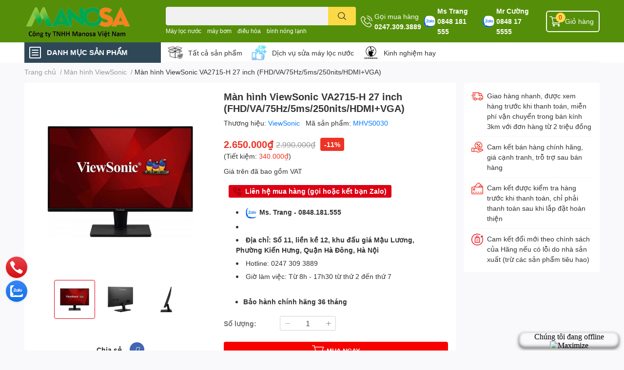

--- FILE ---
content_type: text/html; charset=utf-8
request_url: https://manosavietnam.vn/man-hinh-viewsonic-va2715-h-27-inch-fhd-va-75hz-5ms-250nits-hdmi-vga
body_size: 63551
content:
<!DOCTYPE html>  
<html lang="vi">
	<head>
		<!-- Google Tag Manager -->
<script>(function(w,d,s,l,i){w[l]=w[l]||[];w[l].push({'gtm.start':
new Date().getTime(),event:'gtm.js'});var f=d.getElementsByTagName(s)[0],
j=d.createElement(s),dl=l!='dataLayer'?'&l='+l:'';j.async=true;j.src=
'https://www.googletagmanager.com/gtm.js?id='+i+dl;f.parentNode.insertBefore(j,f);
})(window,document,'script','dataLayer','GTM-KKX8MQBK');</script>
<!-- End Google Tag Manager -->
		<meta charset="UTF-8" />
		<meta name="theme-color" content="" />
		<link rel="canonical" href="https://manosavietnam.vn/man-hinh-viewsonic-va2715-h-27-inch-fhd-va-75hz-5ms-250nits-hdmi-vga"/>
		<meta name='revisit-after' content='2 days' />
		<meta name="robots" content="noodp,index,follow" />
		<meta name="viewport" content="width=device-width, initial-scale=1.0, maximum-scale=1.0"/>

		<meta name="description" content="màn hình ViewSonic VA2715-H 27 inch (FHD/VA/75Hz/5ms/250nits/HDMI+VGA) Tấm nền SuperClear® VA Tần số quét 75Hz Công nghệ bảo vệ mắt Chế độ tiết kiệm điện Eco-Mode Tính năng ViewMode độc quyền Cổng kết nối HDMI và VGA Màn hình thương hiệu Mỹ, Bảo hành 3 năm chính hãng tại Việt Nam">
		<title>Màn hình ViewSonic VA2715-H 27 inch (FHD/VA/75Hz/5ms/250nits/HDMI+VGA)		</title>
		<meta name="keywords" content="Màn hình ViewSonic VA2715-H 27 inch (FHD/VA/75Hz/5ms/250nits/HDMI+VGA), Màn hình ViewSonic, Màn hình máy tính, 27 inch, Manosa Việt Nam, manosavietnam.vn"/>		
		

	<meta property="og:type" content="product">
	<meta property="og:title" content="Màn hình ViewSonic VA2715-H 27 inch (FHD/VA/75Hz/5ms/250nits/HDMI+VGA)">
	
		<meta property="og:image" content="https://bizweb.dktcdn.net/thumb/grande/100/490/762/products/63354-man-hinh-viewsonic-va2715-h-7-jpg-v-1645915332177.jpg?v=1694110378880">
		<meta property="og:image:secure_url" content="https://bizweb.dktcdn.net/thumb/grande/100/490/762/products/63354-man-hinh-viewsonic-va2715-h-7-jpg-v-1645915332177.jpg?v=1694110378880">
	
		<meta property="og:image" content="https://bizweb.dktcdn.net/thumb/grande/100/490/762/products/63354-man-hinh-viewsonic-va2715-h-4-jpg-v-1645915339737.jpg?v=1694110382460">
		<meta property="og:image:secure_url" content="https://bizweb.dktcdn.net/thumb/grande/100/490/762/products/63354-man-hinh-viewsonic-va2715-h-4-jpg-v-1645915339737.jpg?v=1694110382460">
	
		<meta property="og:image" content="https://bizweb.dktcdn.net/thumb/grande/100/490/762/products/63354-man-hinh-viewsonic-va2715-h-3-jpg-v-1645915349757.jpg?v=1694110387007">
		<meta property="og:image:secure_url" content="https://bizweb.dktcdn.net/thumb/grande/100/490/762/products/63354-man-hinh-viewsonic-va2715-h-3-jpg-v-1645915349757.jpg?v=1694110387007">
	
	<meta property="og:price:amount" content="2.650.000">
	<meta property="og:price:currency" content="VND">

<meta property="og:description" content="màn hình ViewSonic VA2715-H 27 inch (FHD/VA/75Hz/5ms/250nits/HDMI+VGA) Tấm nền SuperClear® VA Tần số quét 75Hz Công nghệ bảo vệ mắt Chế độ tiết kiệm điện Eco-Mode Tính năng ViewMode độc quyền Cổng kết nối HDMI và VGA Màn hình thương hiệu Mỹ, Bảo hành 3 năm chính hãng tại Việt Nam">
<meta property="og:url" content="https://manosavietnam.vn/man-hinh-viewsonic-va2715-h-27-inch-fhd-va-75hz-5ms-250nits-hdmi-vga">
<meta property="og:site_name" content="Manosa Việt Nam">

		<link rel="icon" href="//bizweb.dktcdn.net/100/490/762/themes/914445/assets/favicon.png?1753433967933" type="image/x-icon" />
		<link  rel="dns-prefetch" href="https://fonts.googleapis.com">
<link  rel="dns-prefetch" href="https://fonts.gstatic.com" >
<link  rel="dns-prefetch" href="https://bizweb.dktcdn.net" >
<link rel="dns-prefetch" href="https://manosavietnam.vn">
<!--
<link rel="preload" as='style' type="text/css" href="//bizweb.dktcdn.net/100/490/762/themes/914445/assets/main.css?1753433967933" />
-->

<link rel="preload" as='style'  type="text/css" href="//bizweb.dktcdn.net/100/490/762/themes/914445/assets/index.css?1753433967933">
<link rel="preload" as='style'  type="text/css" href="//bizweb.dktcdn.net/100/490/762/themes/914445/assets/bootstrap-4-3-min.css?1753433967933">
<link rel="preload" as='style'  type="text/css" href="//bizweb.dktcdn.net/100/490/762/themes/914445/assets/responsive.css?1753433967933">
<link rel="preload" as='style'  type="text/css" href="//bizweb.dktcdn.net/100/490/762/themes/914445/assets/product-infor-style.css?1753433967933">
<link rel="preload" as='style'  type="text/css" href="//bizweb.dktcdn.net/100/490/762/themes/914445/assets/quickviews-popup-cart.css?1753433967933">


<link rel="preload" as="image" href="//bizweb.dktcdn.net/thumb/large/100/490/762/products/63354-man-hinh-viewsonic-va2715-h-7-jpg-v-1645915332177.jpg?v=1694110378880">


		<link rel="stylesheet" href="//bizweb.dktcdn.net/100/490/762/themes/914445/assets/bootstrap-4-3-min.css?1753433967933">
		<style>
			:root{
				--text-color: #333333;
				--body-background: #F9F9FB;
				--text-secondary-color: #8F8F8F;
				--primary-color: #dd0115;
				--secondary-color:#fbd947;
				--price-color: #ed3324;
				--header-background: #558f09;
				--header-color: #ffffff;
				--subheader-background: #ffffff;
				--subheader-color: #2f4858;
				--label-background: #ed3324;
				--label-color: #ffffff;
				--footer-bg:#ffffff;
				--footer-color:#333333;
				--show-loadmore: flex				--order-loadmore: initial				--sale-pop-color: #e40303;
				--buynow-bg: #f60000;
				--buynow-text-color: #ffffff;
				--addcart-bg: #fb2a0b;
				--addcart-text-color: #ed3324;
				--cta-color: #ed3324;
				--coupon-title-color: #fd545b;
				--coupon-button-color: #fd545b;
				--col-menu: 3;
				--border-color: #f1f1f1;
				--link-color: #2F80ED;
				--coupon-code-background: #fd545b;
			}
			@font-face {
				font-family: 'Lato';
				font-style: normal;
				font-weight: 300;
				font-display: swap;
				src: url(//bizweb.dktcdn.net/100/490/762/themes/914445/assets/lato-light.woff2?1753433967933) format('woff2');
			}
			@font-face {
				font-family: 'Lato';
				font-style: normal;
				font-weight: 400;
				font-display: swap;
				src: url(//bizweb.dktcdn.net/100/490/762/themes/914445/assets/lato-regular.woff2?1753433967933) format('woff2');
			}
			@font-face {
				font-family: 'Lato';
				font-style: normal;
				font-weight: 700;
				font-display: swap;
				src: url(//bizweb.dktcdn.net/100/490/762/themes/914445/assets/lato-bold.woff2?1753433967933) format('woff2');
			}
		</style>
		<link href="//bizweb.dktcdn.net/100/490/762/themes/914445/assets/main.css?1753433967933" rel="stylesheet"/>

		<link href="//bizweb.dktcdn.net/100/490/762/themes/914445/assets/product-infor-style.css?1753433967933" rel="stylesheet" type="text/css" media="all" />
		<style>
	.swatch-element {
		position: relative;
		margin: 8px 10px 0px 0px;
	}
	.swatch-element.color {
		margin: 8px 15px 0px 0px;
	}
	.swatch-element.color .trang {
		background-color: #fcfcfc;
	}
	.swatch-element.color .xanh-ngoc {
		background-color: #0572ff;
	}
	.swatch-element.color .hong {
		background-color: #f662d6;
	}
	.swatch-element.color .den {
		background-color: #000;
	}
	.swatch-element.color .do {
		background-color: #f20808;
	}
	.swatch-element.color .vang {
		background-color: #fcef05;
	}
	.swatch-element.color .xam {
		background-color: #615a5a;
	}
	.swatch-element.color .xanh-nuoc-bien {
		background-color: #3a40fa;
	}
	.swatch-element.color .xanh-luc {
		background-color: #00b7ff;
	}
	.swatch-element.color .tim {
		background-color: #c500ff;
	}

								.swatch-element.color .trang {
		background-color:#ffffff;
	}
	.swatch-element.color .trang.image-type {
		background: url(//bizweb.dktcdn.net/100/490/762/themes/914445/assets/color_1.png?1753433967933) no-repeat center center;
		background-size: cover;
	}
									.swatch-element.color .xanh-duong {
		background-color:#009cce;
	}
	.swatch-element.color .xanh-duong.image-type {
		background: url(//bizweb.dktcdn.net/100/490/762/themes/914445/assets/color_2.png?1753433967933) no-repeat center center;
		background-size: cover;
	}
									.swatch-element.color .xam {
		background-color:#7e7e7e;
	}
	.swatch-element.color .xam.image-type {
		background: url(//bizweb.dktcdn.net/100/490/762/themes/914445/assets/color_3.png?1753433967933) no-repeat center center;
		background-size: cover;
	}
									.swatch-element.color .do {
		background-color:#e80000;
	}
	.swatch-element.color .do.image-type {
		background: url(//bizweb.dktcdn.net/100/490/762/themes/914445/assets/color_4.png?1753433967933) no-repeat center center;
		background-size: cover;
	}
									.swatch-element.color .den {
		background-color:#000000;
	}
	.swatch-element.color .den.image-type {
		background: url(//bizweb.dktcdn.net/100/490/762/themes/914445/assets/color_5.png?1753433967933) no-repeat center center;
		background-size: cover;
	}
									.swatch-element.color .hong {
		background-color:#ffd1d1;
	}
	.swatch-element.color .hong.image-type {
		background: url(//bizweb.dktcdn.net/100/490/762/themes/914445/assets/color_6.png?1753433967933) no-repeat center center;
		background-size: cover;
	}
									.swatch-element.color .tim {
		background-color:#a000bb;
	}
	.swatch-element.color .tim.image-type {
		background: url(//bizweb.dktcdn.net/100/490/762/themes/914445/assets/color_7.png?1753433967933) no-repeat center center;
		background-size: cover;
	}
									.swatch-element.color .xanh-reu {
		background-color:#008070;
	}
	.swatch-element.color .xanh-reu.image-type {
		background: url(//bizweb.dktcdn.net/100/490/762/themes/914445/assets/color_8.png?1753433967933) no-repeat center center;
		background-size: cover;
	}
									.swatch-element.color .kem {
		background-color:#fff8e2;
	}
	.swatch-element.color .kem.image-type {
		background: url(//bizweb.dktcdn.net/100/490/762/themes/914445/assets/color_9.png?1753433967933) no-repeat center center;
		background-size: cover;
	}
									.swatch-element.color .bac {
		background-color:#f0f0f0;
	}
	.swatch-element.color .bac.image-type {
		background: url(//bizweb.dktcdn.net/100/490/762/themes/914445/assets/color_10.png?1753433967933) no-repeat center center;
		background-size: cover;
	}
		
	.swatch-element.color + .tooltip {
		z-index: -1;
		white-space: nowrap;
	}
	.swatch-element.color:hover + .tooltip {
		opacity: 1;
		z-index: 100;
		top: -30px;
		min-width: 30px;
		background: #000;
		color: #fff;
		padding: 4px 6px;
		font-size: 10px;
		border-radius: 4px;
	}
	.swatch-element.color:hover + .tooltip:after {
		content: '';
		position: absolute;
		left: 16px;
		bottom: -3px;
		width: 0;
		height: 0;
		border-style: solid;
		border-width: 3px 2.5px 0 2.5px;
		border-color: #000 transparent transparent transparent;
	}
	.swatch-element label {
		padding: 10px;
		font-size: 14px;
		border-radius: 6px;
		height: 30px !important;
		min-width: auto !important;
		white-space: nowrap;
		display: flex;
		align-items: center;
		justify-content: center;
		border: 1px solid #ccc;
		border-radius: 4px;
	}
	.swatch-element input {
		width: 100%;
		height: 100%;
		opacity: 0;
		position: absolute;
		z-index: 3;
		top: 0;
		left: 0;
		cursor: pointer;
	}
	.swatch .swatch-element input:checked + label {
		border-color: var(--primary-color) !important;
		color: var(--primary-color);
		position: relative;
	}
	.swatch .swatch-element input:checked + label:after {
		content: none;
		background: url("[data-uri]");
		background-repeat: no-repeat;
		background-size: contain;
		position: absolute;
		top: 0px;
		right: 0;
		width: 6px;
		height: 6px;
	}
	.swatch .swatch-element input:checked + label:before {
		content: none;
		padding: 4px;
		font-size: 10px;
		line-height: 1;
		position: absolute;
		top: -15px;
		right: -13px;
		background: var(--primary-color);
		width: 26px;
		height: 24px;
		transform: rotate(45deg);
	}
	.swatch .color label {
		width: 24px;
		min-width: unset !important;
		height: 24px !important;
		line-height: 24px !important;
		border-radius: 6px !important;
	}
	.swatch .color label:before {
		content: none;
	}
	.swatch {
		display: flex;
		align-items: center;
		flex-wrap: wrap;
		padding: 0 0 10px;
	}
	.swatch .header {
		font-weight: bold;
		padding-right: 20px;
		min-width: 115px;
		color: #333;
	}
	.swatch .color label {
		position: relative;
		z-index: 2;
		border-radius: 100% !important;
	}
	.swatch .color span {
		content: '';
		position: absolute;
		width: 30px;
		height: 30px;
		border-radius: 100%;
		background: #fff;
		top: 50%;
		left: 50%;
		z-index: 0;
		transform: translate(-50%, -50%);
	}
	.swatch .color input:checked + label {
		border-color: #eee !important;
	}
	.swatch .color input:checked ~ span {
		opacity: 1;
		border: 2px solid var(--primary-color);
	}
	.quick-view-product .swatch {
		padding: var(--block-spacing) 0;
	}
	.item_product_main .swatch-element.color {
		margin-right: 5px;
		margin-top: 5px;
	}
	.item_product_main .swatch .color label {
		width: 26px;
		height: 26px!important;
		line-height: 26px!important;
		padding: 0;
	}
</style>		<link href="//bizweb.dktcdn.net/100/490/762/themes/914445/assets/quickviews-popup-cart.css?1753433967933" rel="stylesheet" type="text/css" media="all" />
						
		
		<link href="//bizweb.dktcdn.net/100/490/762/themes/914445/assets/product-style.css?1753433967933" rel="stylesheet" type="text/css" media="all" />
		
		
		
		<link rel="preload" as="script" href="//bizweb.dktcdn.net/100/490/762/themes/914445/assets/jquery.js?1753433967933" />
		<script src="//bizweb.dktcdn.net/100/490/762/themes/914445/assets/jquery.js?1753433967933" type="text/javascript"></script>
				<link rel="preload" as="script" href="//bizweb.dktcdn.net/100/490/762/themes/914445/assets/slick-min.js?1753433967933" />
		<script src="//bizweb.dktcdn.net/100/490/762/themes/914445/assets/slick-min.js?1753433967933" type="text/javascript"></script>
				<link href="//bizweb.dktcdn.net/100/490/762/themes/914445/assets/responsive.css?1753433967933" rel="stylesheet" type="text/css" media="all" />
		<script>
	var Bizweb = Bizweb || {};
	Bizweb.store = 'manosavn.mysapo.net';
	Bizweb.id = 490762;
	Bizweb.theme = {"id":914445,"name":"EGA Techstore","role":"main"};
	Bizweb.template = 'product';
	if(!Bizweb.fbEventId)  Bizweb.fbEventId = 'xxxxxxxx-xxxx-4xxx-yxxx-xxxxxxxxxxxx'.replace(/[xy]/g, function (c) {
	var r = Math.random() * 16 | 0, v = c == 'x' ? r : (r & 0x3 | 0x8);
				return v.toString(16);
			});		
</script>
<script>
	(function () {
		function asyncLoad() {
			var urls = ["https://popup.sapoapps.vn/api/genscript/script?store=manosavn.mysapo.net","https://google-shopping-v2.sapoapps.vn/api/conversion-tracker/global-tag/3500?store=manosavn.mysapo.net"];
			for (var i = 0; i < urls.length; i++) {
				var s = document.createElement('script');
				s.type = 'text/javascript';
				s.async = true;
				s.src = urls[i];
				var x = document.getElementsByTagName('script')[0];
				x.parentNode.insertBefore(s, x);
			}
		};
		window.attachEvent ? window.attachEvent('onload', asyncLoad) : window.addEventListener('load', asyncLoad, false);
	})();
</script>


<script>
	window.BizwebAnalytics = window.BizwebAnalytics || {};
	window.BizwebAnalytics.meta = window.BizwebAnalytics.meta || {};
	window.BizwebAnalytics.meta.currency = 'VND';
	window.BizwebAnalytics.tracking_url = '/s';

	var meta = {};
	
	meta.product = {"id": 32499054, "vendor": "ViewSonic", "name": "Màn hình ViewSonic VA2715-H 27 inch (FHD/VA/75Hz/5ms/250nits/HDMI+VGA)",
	"type": "Màn hình máy tính", "price": 2650000 };
	
	
	for (var attr in meta) {
	window.BizwebAnalytics.meta[attr] = meta[attr];
	}
</script>

	
		<script src="/dist/js/stats.min.js?v=96f2ff2"></script>
	



<meta name="google-site-verification" content="GNFPeR1cH1UxMeizP74zAjISb2C4S3ordn2DmNBM3CE" />

<script async="async" tahc="6Rbn0SAl4_PqBsg" src="//zigzag.vn/js/check.js" type="text/javascript"></script>

<!-- Google tag (gtag.js) -->
<script async src="https://www.googletagmanager.com/gtag/js?id=G-Y2CL4NS7NJ"></script>
<script>
  window.dataLayer = window.dataLayer || [];
  function gtag(){dataLayer.push(arguments);}
  gtag('js', new Date());

  gtag('config', 'G-Y2CL4NS7NJ');
</script>
<script>

	window.enabled_enhanced_ecommerce = false;

</script>

<script>

	try {
		gtag('event', 'view_item', {
			items: [
				{
					id: 32499054,
					name: "Màn hình ViewSonic VA2715-H 27 inch (FHD/VA/75Hz/5ms/250nits/HDMI+VGA)",
					brand: "ViewSonic",
					category: "Màn hình máy tính",
					variant: "Default Title",
					price: '2650000'
				}
			]
		});
	} catch(e) { console.error('ga script error', e);}

</script>






<script>
	var eventsListenerScript = document.createElement('script');
	eventsListenerScript.async = true;
	
	eventsListenerScript.src = "/dist/js/store_events_listener.min.js?v=1b795e9";
	
	document.getElementsByTagName('head')[0].appendChild(eventsListenerScript);
</script>






		

		
<script type="application/ld+json">
        {
        "@context": "http://schema.org",
        "@type": "BreadcrumbList",
        "itemListElement": 
        [
            {
                "@type": "ListItem",
                "position": 1,
                "item": 
                {
                  "@id": "https://manosavietnam.vn",
                  "name": "Trang chủ"
                }
            },
      
            {
                "@type": "ListItem",
                "position": 2,
                "item": 
                {
                  "@id": "https://manosavietnam.vn/man-hinh-viewsonic-va2715-h-27-inch-fhd-va-75hz-5ms-250nits-hdmi-vga",
                  "name": "Màn hình ViewSonic VA2715-H 27 inch (FHD/VA/75Hz/5ms/250nits/HDMI+VGA)"
                }
            }
      
        
      
      
      
      
    
        ]
        }
</script>
		<!--
Theme Information
--------------------------------------
Theme ID: EGA TechStore
Version: v1.4.1_20230217
Company: EGANY
changelog: //bizweb.dktcdn.net/100/490/762/themes/914445/assets/ega-changelog.js?1753433967933
---------------------------------------
-->

		<script>var ProductReviewsAppUtil=ProductReviewsAppUtil || {};ProductReviewsAppUtil.store={name: 'Manosa Việt Nam'};</script>
			</head>
	<body id="template-product">
		<!-- Google Tag Manager (noscript) -->
<noscript><iframe src="https://www.googletagmanager.com/ns.html?id=GTM-KKX8MQBK"
height="0" width="0" style="display:none;visibility:hidden"></iframe></noscript>
<!-- End Google Tag Manager (noscript) -->
		<div class="opacity_menu"></div>
		<header class="header header_menu">
	<div class="mid-header wid_100 d-flex align-items-center">
		<div class="container ">
			<div class="row align-items-center">
				<div class="col-3 header-right d-lg-none d-block">
					<div class="toggle-nav btn menu-bar mr-4 ml-0 p-0  d-lg-none d-flex text-white">
						<span class="bar"></span>
						<span class="bar"></span>
						<span class="bar"></span>
					</div>
				</div>
				<div class="col-6 col-lg-2 col-xl-3 header-left">
					
					<a href="/" class="logo-wrapper " title='Manosa Việt Nam'>
						<img loading="lazy" class="img-fluid"
							 src="//bizweb.dktcdn.net/100/490/762/themes/914445/assets/logo.png?1753433967933" 
							 alt="logo Manosa Việt Nam"
							 width="220"
							 height="80"
							 >
					</a>
					

				</div>
				<div class="col-lg-4 col-12 header-center pl-lg-0" id="search-header">
					<form action="/search" method="get" class="input-group search-bar custom-input-group " role="search">
	<input type="text" name="query" value="" autocomplete="off" 
		   class="input-group-field auto-search form-control " required="" 
		   data-placeholder="Bạn cần tìm gì..;
Nhập tên sản phẩm..">
	<input type="hidden" name="type" value="product">
	<span class="input-group-btn btn-action">
		<button type="submit"  aria-label="search" class="btn text-white icon-fallback-text h-100">
			<svg class="icon">
	<use xlink:href="#icon-search" />
</svg>		</button>
	</span>

</form>
	
<div class="search-overlay">
	
</div>

					
										
										<div class="search-dropdow">
						<ul class="search__list pl-0 d-flex list-unstyled mb-0 flex-wrap">
							<li class="mr-2" >
								<a id="filter-search-may-loc-nuoc" href="/search?q=tags:(M%C3%A1y+l%E1%BB%8Dc+n%C6%B0%E1%BB%9Bc)&type=product">Máy lọc nước</a>
							</li>	
							<li class="mr-2" >
								<a id="filter-search-may-bom" href="/search?q=tags:(+m%C3%A1y+b%C6%A1m)&type=product"> máy bơm</a>
							</li>	
							<li class="mr-2" >
								<a id="filter-search-dieu-hoa" href="/search?q=tags:(+%C4%91i%E1%BB%81u+h%C3%B2a)&type=product"> điều hòa</a>
							</li>	
							<li class="mr-2" >
								<a id="filter-search-binh-nong-lanh" href="/search?q=tags:(+b%C3%ACnh+n%C3%B3ng+l%E1%BA%A1nh)&type=product"> bình nóng lạnh</a>
							</li>	
						</ul>
					</div>
														</div>
				<div class="col-3 col-lg-6 col-xl-5 pl-0">
					<ul class="header-right mb-0 list-unstyled d-flex align-items-center">
	<li class='media d-lg-flex d-none hotline'>
		<img loading="lazy"
			 src="//bizweb.dktcdn.net/100/490/762/themes/914445/assets/phone-icon.png?1753433967933" 
			 width="24" height="24" class="mr-1 align-self-center" 
			 alt="phone-icon"/>

		<div class="media-body d-md-flex flex-column d-none ">
			<span>Gọi mua hàng</span>
			<a class="font-weight-bold d-block" href="tel:02473093889" title="02473093889">
				0247.309.3889
			</a>
		</div>
	</li>
	</li>
		<li class='media d-lg-flex d-none hotline'>
		&ensp;<img loading="lazy"
			 src="https://bizweb.dktcdn.net/100/440/968/files/zalo-sharelogo-1.png?v=1665983403529" 
			 width="24" height="24" class="mr-1 align-self-center" 
			 alt="phone-icon"/>

		<div class="media-body d-md-flex flex-column d-none ">
			<span><a class="font-weight-bold d-block" href="https://zalo.me/0848181555" title="liên hệ qua Zalo">
				Ms Trang
			</a></span>
			<a class="font-weight-bold d-block" href="https://zalo.me/0848181555" title="liên hệ qua Zalo">
				0848 181 555
			</a>
		</div>
	</li>
</li>
		<li class='media d-lg-flex d-none hotline'>
		&ensp;<img loading="lazy"
			 src="https://bizweb.dktcdn.net/100/440/968/files/zalo-sharelogo-1.png?v=1665983403529" 
			 width="24" height="24" class="mr-1 align-self-center" 
			 alt="phone-icon"/>

		<div class="media-body d-md-flex flex-column d-none ">
			<span><a class="font-weight-bold d-block" href="https://zalo.me/0848175555" title="liên hệ qua Zalo">
				Mr Cường
			</a></span>	
			<a class="font-weight-bold d-block" href="https://zalo.me/0848175555" title="liên hệ qua Zalo">
				0848 17 5555
			</a>
		</div>
	</li>

	
	<li class="cartgroup ml-3">
		<div class="mini-cart text-xs-center">
			<a class="img_hover_cart" href="/cart" title="Giỏ hàng" >  
				<img loading="lazy" 
					 src="//bizweb.dktcdn.net/100/490/762/themes/914445/assets/cart-icon.png?1753433967933" 
					 width="24" height="24"
					 alt="cart_icon"
					 />
				<span class='ml-2 d-xl-block d-none'>Giỏ hàng</span>
				<span class="count_item count_item_pr">0</span>
			</a>
			<div class="top-cart-content card ">
				<ul id="cart-sidebar" class="mini-products-list count_li list-unstyled">
					<li class="list-item">
						<ul></ul>
					</li>
					<li class="action">

					</li>
				</ul>
			</div>
		</div>
	</li>
</ul>
				</div>
			</div>
		</div>
	</div>
<!-- Google tag (gtag.js) -->
<script async src="https://www.googletagmanager.com/gtag/js?id=AW-11260087995"></script>
<script>
  window.dataLayer = window.dataLayer || [];
  function gtag(){dataLayer.push(arguments);}
  gtag('js', new Date());

  gtag('config', 'AW-11260087995');
</script>
</header>

<!-- subheader == mobile nav -->
<div class="subheader ">
	<div class="container ">
		<div class="toogle-nav-wrapper" >
			<div class="icon-bar btn menu-bar mr-2 p-0 d-inline-flex">
				<span class="bar"></span>
				<span class="bar"></span>
				<span class="bar"></span>
			</div>
			<strong>DANH MỤC SẢN PHẨM</strong>

			<div class="navigation-wrapper ">
				
				<nav class="h-100">
	<ul  class="navigation list-group list-group-flush scroll">
														<li class="menu-item list-group-item">
			<a href="/may-loc-nuoc" class="menu-item__link" title="Máy lọc nước">
								<img loading="lazy"
					 width='24'
					 height='24'
					 src="[data-uri]"
					 alt="Máy lọc nước" />
								<span>Máy lọc nước</span>
								<i class='float-right' data-toggle-submenu>
					

<svg class="icon" >
	<use xlink:href="#icon-arrow" />
</svg>
				</i>
			</a>			
				
						<div class="submenu scroll">
								<ul class="submenu__list">
					

					
					<li class="submenu__item submenu__item--main">
						<a class="link" href="/may-loc-nuoc-karofi" title="Máy lọc nước Karofi">Máy lọc nước Karofi</a>
					</li>
					
					

					
					<li class="submenu__item submenu__item--main">
						<a class="link" href="/may-loc-nuoc-kangaroo" title="Máy lọc nước Kangraroo">Máy lọc nước Kangraroo</a>
					</li>
					
					

					
					<li class="submenu__item submenu__item--main">
						<a class="link" href="/may-loc-nuoc-shirai" title="Máy lọc nước Shirai">Máy lọc nước Shirai</a>
					</li>
					
					

					
					<li class="submenu__item submenu__item--main">
						<a class="link" href="/may-loc-nuoc-ion-kiem" title="Máy lọc nước ION Kiềm">Máy lọc nước ION Kiềm</a>
					</li>
					
					

					
					<li class="submenu__item submenu__item--main">
						<a class="link" href="/phu-kien-may-loc-nuoc" title="Phụ kiện máy lọc nước">Phụ kiện máy lọc nước</a>
					</li>
					
					

					
					<li class="submenu__item submenu__item--main">
						<a class="link" href="/he-thong-loc-tong-loc-cong-nghiep" title="Hệ thống Lọc tổng, lọc công nghiệp">Hệ thống Lọc tổng, lọc công nghiệp</a>
					</li>
					
					

					
					<li class="submenu__item submenu__item--main">
						<a class="link" href="/may-loc-nuoc-a-o-smith" title="Máy lọc nước A. O. Smith">Máy lọc nước A. O. Smith</a>
					</li>
					
					

					
					<li class="submenu__item submenu__item--main">
						<a class="link" href="/ma-y-lo-c-nuo-c-europura" title="Máy lọc nước EuroPura">Máy lọc nước EuroPura</a>
					</li>
					
					
				</ul>
			</div>
					</li>
												<li class="menu-item list-group-item">
			<a href="/may-bom-nuoc" class="menu-item__link" title="Máy bơm nước">
								<img loading="lazy"
					 width='24'
					 height='24'
					 src="[data-uri]"
					 alt="Máy bơm nước" />
								<span>Máy bơm nước</span>
								<i class='float-right' data-toggle-submenu>
					

<svg class="icon" >
	<use xlink:href="#icon-arrow" />
</svg>
				</i>
			</a>			
				
						<div class="submenu scroll">
								<ul class="submenu__list">
					

					
					<li class="submenu__item submenu__item--main">
						<a class="link" href="/may-bom-nuoc-panasonic" title="Máy  bơm Panasonic">Máy  bơm Panasonic</a>
					</li>
					
					

					
					<li class="submenu__item submenu__item--main">
						<a class="link" href="/may-bom-nuoc-hanil" title="Máy bơm Hanil">Máy bơm Hanil</a>
					</li>
					
					

					
					<li class="submenu__item submenu__item--main">
						<a class="link" href="/may-bom-wilo" title="Máy bơm Wilo">Máy bơm Wilo</a>
					</li>
					
					

					
					<li class="submenu__item submenu__item--main">
						<a class="link" href="/may-bom-pentax" title="Máy bơm Pentax">Máy bơm Pentax</a>
					</li>
					
					

					
					<li class="submenu__item submenu__item--main">
						<a class="link" href="/ma-y-bom-sealand" title="Máy bơm Sealand">Máy bơm Sealand</a>
					</li>
					
					

					
					<li class="submenu__item submenu__item--main">
						<a class="link" href="/may-bom-nuoc-selton" title="Máy bơm Selton">Máy bơm Selton</a>
					</li>
					
					

					
					<li class="submenu__item submenu__item--main">
						<a class="link" href="/may-bom-nuoc-sena" title="Máy bơm Sena">Máy bơm Sena</a>
					</li>
					
					

					
					<li class="submenu__item submenu__item--main">
						<a class="link" href="/may-bom-newstar" title="Máy bơm Newstar">Máy bơm Newstar</a>
					</li>
					
					

					
					<li class="submenu__item submenu__item--main">
						<a class="link" href="/may-bom-vinapump" title="Máy bơm Vinapump">Máy bơm Vinapump</a>
					</li>
					
					

					
					<li class="submenu__item submenu__item--main">
						<a class="link" href="/may-bom-shirai" title="Máy bơm Shirai">Máy bơm Shirai</a>
					</li>
					
					

					
					<li class="submenu__item submenu__item--main">
						<a class="link" href="/may-bom-app" title="Máy bơm APP">Máy bơm APP</a>
					</li>
					
					

					
					<li class="submenu__item submenu__item--main">
						<a class="link" href="/may-bom-shenneng" title="Máy bơm SHENNENG">Máy bơm SHENNENG</a>
					</li>
					
					

					
					<li class="submenu__item submenu__item--main">
						<a class="link" href="/ma-y-bom-winde" title="Máy bơm Winde">Máy bơm Winde</a>
					</li>
					
					

					
					<li class="submenu__item submenu__item--main">
						<a class="link" href="/ma-y-bom-lippo" title="Máy bơm LIPPO">Máy bơm LIPPO</a>
					</li>
					
					

					
					<li class="submenu__item submenu__item--main">
						<a class="link" href="/ma-y-bom-awashi" title="Máy bơm Awashi">Máy bơm Awashi</a>
					</li>
					
					

					
					<li class="submenu__item submenu__item--main">
						<a class="link" href="/may-bom-taesung" title="Máy bơm Taesung">Máy bơm Taesung</a>
					</li>
					
					

					
					<li class="submenu__item submenu__item--main">
						<a class="link" href="/ma-y-bom-thinking" title="Máy bơm THINKING">Máy bơm THINKING</a>
					</li>
					
					

					
					<li class="submenu__item submenu__item--main">
						<a class="link" href="/may-bom-happy" title="Máy bơm Happy">Máy bơm Happy</a>
					</li>
					
					

					
					<li class="submenu__item submenu__item--main">
						<a class="link" href="/ma-y-bom-cnp" title="Máy bơm CNP">Máy bơm CNP</a>
					</li>
					
					

					
					<li class="submenu__item submenu__item--main">
						<a class="link" href="/" title="Máy bơm công nghiệp">Máy bơm công nghiệp</a>
					</li>
					
					

					
					<li class="submenu__item submenu__item--main">
						<a class="link" href="/may-bom-tang-ap-dien-tu-mini" title="Máy bơm tăng áp mini">Máy bơm tăng áp mini</a>
					</li>
					
					

					
					<li class="submenu__item submenu__item--main">
						<a class="link" href="/phu-kien-may-bom-nuoc" title="Phụ kiện máy bơm nước">Phụ kiện máy bơm nước</a>
					</li>
					
					

					
					<li class="submenu__item submenu__item--main">
						<a class="link" href="/ma-y-bom-rheken" title="Máy bơm Rheken">Máy bơm Rheken</a>
					</li>
					
					

					
					<li class="submenu__item submenu__item--main">
						<a class="link" href="/ma-y-bom-tenshi" title="Máy bơm Tenshi">Máy bơm Tenshi</a>
					</li>
					
					

					
					<li class="submenu__item submenu__item--main">
						<a class="link" href="/may-bom-ewara" title="Máy bơm Ewara">Máy bơm Ewara</a>
					</li>
					
					

					
					<li class="submenu__item submenu__item--main">
						<a class="link" href="/ma-y-bom-ebara" title="Máy bơm Ebara">Máy bơm Ebara</a>
					</li>
					
					

					
					<li class="submenu__item submenu__item--main">
						<a class="link" href="/ma-y-bom-veratti" title="Máy bơm VERATTI">Máy bơm VERATTI</a>
					</li>
					
					

					
					<li class="submenu__item submenu__item--main">
						<a class="link" href="/may-bom-shimizu" title="Máy bơm Shimizu">Máy bơm Shimizu</a>
					</li>
					
					

					
					<li class="submenu__item submenu__item--main">
						<a class="link" href="/may-bom-shining" title="Máy bơm Shining">Máy bơm Shining</a>
					</li>
					
					

					
					<li class="submenu__item submenu__item--main">
						<a class="link" href="/may-bom-lepono" title="Máy bơm Lepono">Máy bơm Lepono</a>
					</li>
					
					

					
					<li class="submenu__item submenu__item--main">
						<a class="link" href="/ma-y-bom-samico" title="Máy bơm Samico">Máy bơm Samico</a>
					</li>
					
					

					
					<li class="submenu__item submenu__item--main">
						<a class="link" href="/ma-y-bom-mastra" title="Máy bơm Mastra">Máy bơm Mastra</a>
					</li>
					
					
				</ul>
			</div>
					</li>
												<li class="menu-item list-group-item">
			<a href="/cay-nuoc-nong-lanh" class="menu-item__link" title="Cây nước nóng lạnh">
								<img loading="lazy"
					 width='24'
					 height='24'
					 src="[data-uri]"
					 alt="Cây nước nóng lạnh" />
								<span>Cây nước nóng lạnh</span>
								<i class='float-right' data-toggle-submenu>
					

<svg class="icon" >
	<use xlink:href="#icon-arrow" />
</svg>
				</i>
			</a>			
				
						<div class="submenu scroll">
								<ul class="submenu__list">
					

					
					<li class="submenu__item submenu__item--main">
						<a class="link" href="/cay-nuoc-nong-lanh-kangaroo" title="Cây nước nóng lạnh Kangaroo">Cây nước nóng lạnh Kangaroo</a>
					</li>
					
					

					
					<li class="submenu__item submenu__item--main">
						<a class="link" href="/cay-nuoc-nong-lanh-karofi" title="Cây nước nóng lạnh Karofi">Cây nước nóng lạnh Karofi</a>
					</li>
					
					

					
					<li class="submenu__item submenu__item--main">
						<a class="link" href="/cay-nuoc-nong-lanh-shirai" title="Cây nước nóng lạnh Shirai">Cây nước nóng lạnh Shirai</a>
					</li>
					
					

					
					<li class="submenu__item submenu__item--main">
						<a class="link" href="/cay-nuoc-nong-lanh-coex" title="Cây nước nóng lanh Coex">Cây nước nóng lanh Coex</a>
					</li>
					
					

					
					<li class="submenu__item submenu__item--main">
						<a class="link" href="/cay-nuoc-nong-lanh-safia" title="Cây nước nóng lạnh Safia">Cây nước nóng lạnh Safia</a>
					</li>
					
					

					
					<li class="submenu__item submenu__item--main">
						<a class="link" href="/cay-nuoc-nong-lanh-hoa-phat" title="Cây nước nóng lạnh Hòa Phát">Cây nước nóng lạnh Hòa Phát</a>
					</li>
					
					
				</ul>
			</div>
					</li>
												<li class="menu-item list-group-item">
			<a href="/binh-nong-lanh" class="menu-item__link" title="Bình nóng lạnh">
								<img loading="lazy"
					 width='24'
					 height='24'
					 src="[data-uri]"
					 alt="Bình nóng lạnh" />
								<span>Bình nóng lạnh</span>
								<i class='float-right' data-toggle-submenu>
					

<svg class="icon" >
	<use xlink:href="#icon-arrow" />
</svg>
				</i>
			</a>			
				
						<div class="submenu scroll">
								<ul class="submenu__list">
					

					
					<li class="submenu__item submenu__item--main">
						<a class="link" href="/binh-nong-lanh-ariston" title="Ariston">Ariston</a>
					</li>
					
					

					
					<li class="submenu__item submenu__item--main">
						<a class="link" href="/binh-nong-lanh-ferroli" title="Ferroli">Ferroli</a>
					</li>
					
					

					
					<li class="submenu__item submenu__item--main">
						<a class="link" href="/binh-nong-lanh-rossi" title="Rossi">Rossi</a>
					</li>
					
					

					
					<li class="submenu__item submenu__item--main">
						<a class="link" href="/funiki-1" title="Funiki">Funiki</a>
					</li>
					
					

					
					<li class="submenu__item submenu__item--main">
						<a class="link" href="/binh-nong-lanh-picenza" title="Picenza">Picenza</a>
					</li>
					
					

					
					<li class="submenu__item submenu__item--main">
						<a class="link" href="/bi-nh-no-ng-la-nh-son-ha" title="Sơn Hà">Sơn Hà</a>
					</li>
					
					
				</ul>
			</div>
					</li>
												<li class="menu-item list-group-item">
			<a href="/dieu-hoa-nhiet-do" class="menu-item__link" title="Điều hòa nhiệt độ">
								<img loading="lazy"
					 width='24'
					 height='24'
					 src="[data-uri]"
					 alt="Điều hòa nhiệt độ" />
								<span>Điều hòa nhiệt độ</span>
								<i class='float-right' data-toggle-submenu>
					

<svg class="icon" >
	<use xlink:href="#icon-arrow" />
</svg>
				</i>
			</a>			
				
						<div class="submenu scroll">
								<ul class="submenu__list">
					

					
					<li class="submenu__item submenu__item--main">
						<a class="link" href="/daikin" title="Daikin">Daikin</a>
					</li>
					
					

					
					<li class="submenu__item submenu__item--main">
						<a class="link" href="/panasonic" title="Panasonic">Panasonic</a>
					</li>
					
					

					
					<li class="submenu__item submenu__item--main">
						<a class="link" href="/lg" title="LG">LG</a>
					</li>
					
					

					
					<li class="submenu__item submenu__item--main">
						<a class="link" href="/casper" title="Casper">Casper</a>
					</li>
					
					

					
					<li class="submenu__item submenu__item--main">
						<a class="link" href="/midea" title="Midea">Midea</a>
					</li>
					
					

					
					<li class="submenu__item submenu__item--main">
						<a class="link" href="/funiki" title="Funiki">Funiki</a>
					</li>
					
					

					
					<li class="submenu__item submenu__item--main">
						<a class="link" href="/gree" title="Gree">Gree</a>
					</li>
					
					

					
					<li class="submenu__item submenu__item--main">
						<a class="link" href="/mitsubishi-heavy" title="Mitsubishi">Mitsubishi</a>
					</li>
					
					

					
					<li class="submenu__item submenu__item--main">
						<a class="link" href="/hitachi" title="Hitachi">Hitachi</a>
					</li>
					
					

					
					<li class="submenu__item submenu__item--main">
						<a class="link" href="/sumikura" title="Sumikura">Sumikura</a>
					</li>
					
					

					
					<li class="submenu__item submenu__item--main">
						<a class="link" href="/sharp" title="Sharp">Sharp</a>
					</li>
					
					

					
					<li class="submenu__item submenu__item--main">
						<a class="link" href="/toshiba" title="Toshiba">Toshiba</a>
					</li>
					
					

					
					<li class="submenu__item submenu__item--main">
						<a class="link" href="/fujitsu" title="Fujitsu">Fujitsu</a>
					</li>
					
					

					
					<li class="submenu__item submenu__item--main">
						<a class="link" href="/samsung" title="Samsung">Samsung</a>
					</li>
					
					

					
					<li class="submenu__item submenu__item--main">
						<a class="link" href="/aqua" title="AQUA">AQUA</a>
					</li>
					
					

					
					<li class="submenu__item submenu__item--main">
						<a class="link" href="/dieu-hoa-am-tran" title="Điều hòa âm trần">Điều hòa âm trần</a>
					</li>
					
					
				</ul>
			</div>
					</li>
												<li class="menu-item list-group-item">
			<a href="/tivi" class="menu-item__link" title="Tivi">
								<img loading="lazy"
					 width='24'
					 height='24'
					 src="[data-uri]"
					 alt="Tivi" />
								<span>Tivi</span>
								<i class='float-right' data-toggle-submenu>
					

<svg class="icon" >
	<use xlink:href="#icon-arrow" />
</svg>
				</i>
			</a>			
				
						<div class="submenu scroll">
								<ul class="submenu__list">
					

					
					<li class="submenu__item submenu__item--main">
						<a class="link" href="/tivi-lg" title="Tivi LG">Tivi LG</a>
					</li>
					
					

					
					<li class="submenu__item submenu__item--main">
						<a class="link" href="/tivi-sony" title="Tivi Sony">Tivi Sony</a>
					</li>
					
					

					
					<li class="submenu__item submenu__item--main">
						<a class="link" href="/tivi-panasonic" title="Tivi Panasonic">Tivi Panasonic</a>
					</li>
					
					

					
					<li class="submenu__item submenu__item--main">
						<a class="link" href="/tivi-samsung" title="Tivi Samsung">Tivi Samsung</a>
					</li>
					
					

					
					<li class="submenu__item submenu__item--main">
						<a class="link" href="/tivi-casper" title="Tivi Casper">Tivi Casper</a>
					</li>
					
					

					
					<li class="submenu__item submenu__item--main">
						<a class="link" href="/tivi-tcl" title="Tivi TCL">Tivi TCL</a>
					</li>
					
					

					
					<li class="submenu__item submenu__item--main">
						<a class="link" href="/tivi-toshiba" title="Tivi Toshiba">Tivi Toshiba</a>
					</li>
					
					

					
					<li class="submenu__item submenu__item--main">
						<a class="link" href="/tivi-sharp" title="Tivi Sharp">Tivi Sharp</a>
					</li>
					
					
				</ul>
			</div>
					</li>
												<li class="menu-item list-group-item">
			<a href="/tu-lanh-tu-dong-tu-mat" class="menu-item__link" title="Tủ lạnh - Tủ đông - Tủ mát">
								<img loading="lazy"
					 width='24'
					 height='24'
					 src="[data-uri]"
					 alt="Tủ lạnh - Tủ đông - Tủ mát" />
								<span>Tủ lạnh - Tủ đông - Tủ mát</span>
								<i class='float-right' data-toggle-submenu>
					

<svg class="icon" >
	<use xlink:href="#icon-arrow" />
</svg>
				</i>
			</a>			
				
						<div class="submenu scroll">
								<ul class="submenu__list">
					

					
					<li class="submenu__item submenu__item--main">
						<a class="link" href="/tu-lanh-lg" title="Tủ lạnh LG">Tủ lạnh LG</a>
					</li>
					
					

					
					<li class="submenu__item submenu__item--main">
						<a class="link" href="/tu-lanh-samsung" title="Tủ lạnh Samsung">Tủ lạnh Samsung</a>
					</li>
					
					

					
					<li class="submenu__item submenu__item--main">
						<a class="link" href="/tu-lanh-aqua" title="Tủ lạnh Aqua">Tủ lạnh Aqua</a>
					</li>
					
					

					
					<li class="submenu__item submenu__item--main">
						<a class="link" href="/tu-lanh-electrolux" title="Tủ lạnh Electrolux">Tủ lạnh Electrolux</a>
					</li>
					
					

					
					<li class="submenu__item submenu__item--main">
						<a class="link" href="/tu-lanh-panasonic" title="Tủ lạnh Panasonic">Tủ lạnh Panasonic</a>
					</li>
					
					

					
					<li class="submenu__item submenu__item--main">
						<a class="link" href="/tu-lanh-toshiba" title="Tủ lạnh Toshiba">Tủ lạnh Toshiba</a>
					</li>
					
					

					
					<li class="submenu__item submenu__item--main">
						<a class="link" href="/tu-lanh-hitachi" title="Tủ lạnh Hitachi">Tủ lạnh Hitachi</a>
					</li>
					
					

					
					<li class="submenu__item submenu__item--main">
						<a class="link" href="/tu-lanh-mitsubishi-electric" title="Tủ lạnh Mitsubishi Electric">Tủ lạnh Mitsubishi Electric</a>
					</li>
					
					

					
					<li class="submenu__item submenu__item--main">
						<a class="link" href="/tu-lanh-sharp" title="Tủ lạnh Sharp">Tủ lạnh Sharp</a>
					</li>
					
					

					
					<li class="submenu__item submenu__item--main">
						<a class="link" href="/tu-dong-hoa-phat" title="Tủ đông Hòa Phát">Tủ đông Hòa Phát</a>
					</li>
					
					

					
					<li class="submenu__item submenu__item--main">
						<a class="link" href="/tu-lanh-funiki-hoa-phat" title="Tủ lạnh Funiki Hòa Phát">Tủ lạnh Funiki Hòa Phát</a>
					</li>
					
					

					
					<li class="submenu__item submenu__item--main">
						<a class="link" href="/tu-mat-hoa-phat" title="Tủ mát Hòa Phát">Tủ mát Hòa Phát</a>
					</li>
					
					

					
					<li class="submenu__item submenu__item--main">
						<a class="link" href="/tu-dong-kangaroo" title="Tủ đông Kangaroo">Tủ đông Kangaroo</a>
					</li>
					
					

					
					<li class="submenu__item submenu__item--main">
						<a class="link" href="/tu-dong-sanaky" title="Tủ đông Sanaky">Tủ đông Sanaky</a>
					</li>
					
					

					
					<li class="submenu__item submenu__item--main">
						<a class="link" href="/tu-mat-sanaky" title="Tủ mát Sanaky">Tủ mát Sanaky</a>
					</li>
					
					
				</ul>
			</div>
					</li>
												<li class="menu-item list-group-item">
			<a href="/quat-dieu-hoa" class="menu-item__link" title="Quạt điều hòa">
								<img loading="lazy"
					 width='24'
					 height='24'
					 src="[data-uri]"
					 alt="Quạt điều hòa" />
								<span>Quạt điều hòa</span>
								<i class='float-right' data-toggle-submenu>
					

<svg class="icon" >
	<use xlink:href="#icon-arrow" />
</svg>
				</i>
			</a>			
				
						<div class="submenu scroll">
								<ul class="submenu__list">
					

					
					<li class="submenu__item submenu__item--main">
						<a class="link" href="/quat-dieu-hoa-nefa" title="Quạt điều hòa Nefa">Quạt điều hòa Nefa</a>
					</li>
					
					
				</ul>
			</div>
					</li>
												<li class="menu-item list-group-item">
			<a href="/may-giat-may-say-quan-ao-may-rua-xe" class="menu-item__link" title="Máy giặt - Máy rửa xe">
								<img loading="lazy"
					 width='24'
					 height='24'
					 src="[data-uri]"
					 alt="Máy giặt - Máy rửa xe" />
								<span>Máy giặt - Máy rửa xe</span>
								<i class='float-right' data-toggle-submenu>
					

<svg class="icon" >
	<use xlink:href="#icon-arrow" />
</svg>
				</i>
			</a>			
				
						<div class="submenu scroll">
								<ul class="submenu__list">
					

					
					<li class="submenu__item submenu__item--main">
						<a class="link" href="/may-giat-aqua" title="Máy giặt Aqua">Máy giặt Aqua</a>
					</li>
					
					

					
					<li class="submenu__item submenu__item--main">
						<a class="link" href="/may-giat-lg" title="Máy giặt LG">Máy giặt LG</a>
					</li>
					
					

					
					<li class="submenu__item submenu__item--main">
						<a class="link" href="/may-giat-samsung" title="Máy giặt Samsung">Máy giặt Samsung</a>
					</li>
					
					

					
					<li class="submenu__item submenu__item--main">
						<a class="link" href="/may-giat-electrolux" title="Máy giặt Electrolux">Máy giặt Electrolux</a>
					</li>
					
					

					
					<li class="submenu__item submenu__item--main">
						<a class="link" href="/may-giat-toshiba" title="Máy giặt Toshiba">Máy giặt Toshiba</a>
					</li>
					
					

					
					<li class="submenu__item submenu__item--main">
						<a class="link" href="/may-giat-panasonic" title="Máy giặt Panasonic">Máy giặt Panasonic</a>
					</li>
					
					

					
					<li class="submenu__item submenu__item--main">
						<a class="link" href="/may-rua-xe" title="Máy rửa xe">Máy rửa xe</a>
					</li>
					
					

					
					<li class="submenu__item submenu__item--main">
						<a class="link" href="/may-giat-casper" title="Máy giặt Casper">Máy giặt Casper</a>
					</li>
					
					
				</ul>
			</div>
					</li>
												<li class="menu-item list-group-item">
			<a href="/do-gia-dung" class="menu-item__link" title="Đồ gia dụng">
								<img loading="lazy"
					 width='24'
					 height='24'
					 src="[data-uri]"
					 alt="Đồ gia dụng" />
								<span>Đồ gia dụng</span>
								<i class='float-right' data-toggle-submenu>
					

<svg class="icon" >
	<use xlink:href="#icon-arrow" />
</svg>
				</i>
			</a>			
				
						<div class="submenu scroll">
								<ul class="submenu__list">
					

					
					<li class="submenu__item submenu__item--main">
						<a class="link" href="/bep-hong-ngoai" title="Bếp hồng ngoại">Bếp hồng ngoại</a>
					</li>
					
					

					
					<li class="submenu__item submenu__item--main">
						<a class="link" href="/bep-dien-tu" title="Bếp điện từ">Bếp điện từ</a>
					</li>
					
					

					
					<li class="submenu__item submenu__item--main">
						<a class="link" href="/lo-vi-song" title="Lò vi sóng">Lò vi sóng</a>
					</li>
					
					

					
					<li class="submenu__item submenu__item--main">
						<a class="link" href="/den-suoi" title="Đèn sưởi">Đèn sưởi</a>
					</li>
					
					

					
					<li class="submenu__item submenu__item--main">
						<a class="link" href="/quat-suoi" title="Quạt sưởi">Quạt sưởi</a>
					</li>
					
					

					
					<li class="submenu__item submenu__item--main">
						<a class="link" href="/tu-say-quan-ao" title="Tủ sấy quần áo">Tủ sấy quần áo</a>
					</li>
					
					

					
					<li class="submenu__item submenu__item--main">
						<a class="link" href="/may-suoi" title="Máy sưởi">Máy sưởi</a>
					</li>
					
					

					
					<li class="submenu__item submenu__item--main">
						<a class="link" href="/quat-thong-gio" title="Quạt thông gió">Quạt thông gió</a>
					</li>
					
					

					
					<li class="submenu__item submenu__item--main">
						<a class="link" href="/may-hut-am" title="Máy hút ẩm">Máy hút ẩm</a>
					</li>
					
					

					
					<li class="submenu__item submenu__item--main">
						<a class="link" href="/may-loc-khong-khi" title="Máy lọc không khí">Máy lọc không khí</a>
					</li>
					
					

					
					<li class="submenu__item submenu__item--main">
						<a class="link" href="/ma-y-hu-t-bu-i" title="Máy hút bụi">Máy hút bụi</a>
					</li>
					
					

					
					<li class="submenu__item submenu__item--main">
						<a class="link" href="/robot-hut-bui" title="Robot Hút Bụi">Robot Hút Bụi</a>
					</li>
					
					

					
					<li class="submenu__item submenu__item--main">
						<a class="link" href="/no-i-chien-khong-da-u" title="Nồi chiên không dầu">Nồi chiên không dầu</a>
					</li>
					
					
				</ul>
			</div>
					</li>
												<li class="menu-item list-group-item">
			<a href="/thiet-bi-tin-hoc" class="menu-item__link" title="Thiết bị tin học">
								<img loading="lazy"
					 width='24'
					 height='24'
					 src="[data-uri]"
					 alt="Thiết bị tin học" />
								<span>Thiết bị tin học</span>
								<i class='float-right' data-toggle-submenu>
					

<svg class="icon" >
	<use xlink:href="#icon-arrow" />
</svg>
				</i>
			</a>			
				
						<div class="submenu scroll">
								<ul class="submenu__list">
					

					
					<li class="submenu__col">
						<span class="submenu__item submenu__item--main">
							<a class="link" href="/man-hinh-may-tinh" title="Màn hình máy tính">Màn hình máy tính</a>
						</span>
						
						<span class="submenu__item submenu__item">
							<a class="link" href="/man-hinh-samsung" title="Màn hình Samsung">Màn hình Samsung</a>
						</span>
						
						<span class="submenu__item submenu__item">
							<a class="link" href="/man-hinh-lg" title="Màn hình LG">Màn hình LG</a>
						</span>
						
						<span class="submenu__item submenu__item">
							<a class="link" href="/man-hinh-dell" title="Màn hình Dell">Màn hình Dell</a>
						</span>
						
						<span class="submenu__item submenu__item">
							<a class="link" href="/man-hinh-aoc" title="Màn hình AOC">Màn hình AOC</a>
						</span>
						
						<span class="submenu__item submenu__item">
							<a class="link" href="/man-hinh-hp" title="Màn hình HP">Màn hình HP</a>
						</span>
						
						<span class="submenu__item submenu__item">
							<a class="link" href="/man-hinh-viewsonic" title="Màn hình Viewsonic">Màn hình Viewsonic</a>
						</span>
						
						<span class="submenu__item submenu__item">
							<a class="link" href="/man-hinh-asus" title="Màn hình ASUS">Màn hình ASUS</a>
						</span>
						
						<span class="submenu__item submenu__item">
							<a class="link" href="/man-hinh-msi" title="Màn hình MSI">Màn hình MSI</a>
						</span>
						
						<span class="submenu__item submenu__item">
							<a class="link" href="/man-hinh-lenovo" title="Màn hình Lenovo">Màn hình Lenovo</a>
						</span>
						
						<span class="submenu__item submenu__item">
							<a class="link" href="/man-hinh-may-tinh" title="Màn hình khác">Màn hình khác</a>
						</span>
						
						<span class="submenu__item submenu__item">
							<a class="link" href="/gia-do-man-hinh" title="Giá đỡ màn hình">Giá đỡ màn hình</a>
						</span>
						
					</li>
					
					

					
					<li class="submenu__col">
						<span class="submenu__item submenu__item--main">
							<a class="link" href="/phu-kien-urgreen" title="Phụ kiện Ugreen">Phụ kiện Ugreen</a>
						</span>
						
						<span class="submenu__item submenu__item">
							<a class="link" href="/usb-cable" title="USB Cable/ Chuyển đổi USB Type C">USB Cable/ Chuyển đổi USB Type C</a>
						</span>
						
						<span class="submenu__item submenu__item">
							<a class="link" href="/hdmi-cable" title="HDMI Cable">HDMI Cable</a>
						</span>
						
						<span class="submenu__item submenu__item">
							<a class="link" href="/hdmi-adapter" title="HDMI ADAPTER">HDMI ADAPTER</a>
						</span>
						
						<span class="submenu__item submenu__item">
							<a class="link" href="/hdmi-converter" title="HDMI CONVERTER">HDMI CONVERTER</a>
						</span>
						
						<span class="submenu__item submenu__item">
							<a class="link" href="/displayport-cable" title="DISPLAYPORT Cable">DISPLAYPORT Cable</a>
						</span>
						
						<span class="submenu__item submenu__item">
							<a class="link" href="/mini-displayport" title="MINI DISPLAYPORT">MINI DISPLAYPORT</a>
						</span>
						
						<span class="submenu__item submenu__item">
							<a class="link" href="/vga-dvi" title="VGA/DVI">VGA/DVI</a>
						</span>
						
						<span class="submenu__item submenu__item">
							<a class="link" href="/bluetooth-hub-usb" title="Bluetooth / HUB USB">Bluetooth / HUB USB</a>
						</span>
						
						<span class="submenu__item submenu__item">
							<a class="link" href="/cable-audio-av" title="Cable Audio/AV">Cable Audio/AV</a>
						</span>
						
						<span class="submenu__item submenu__item">
							<a class="link" href="/lan-cable-1" title="LAN Cable">LAN Cable</a>
						</span>
						
						<span class="submenu__item submenu__item">
							<a class="link" href="/phu-kien-ugreen-khac" title="Phụ kiện Ugreen khác">Phụ kiện Ugreen khác</a>
						</span>
						
						<span class="submenu__item submenu__item">
							<a class="link" href="/sa-c-ca-p-sa-c" title="Sạc & Cáp sạc">Sạc & Cáp sạc</a>
						</span>
						
					</li>
					
					

					
					<li class="submenu__col">
						<span class="submenu__item submenu__item--main">
							<a class="link" href="/thiet-bi-mang" title="Thiết bị mạng">Thiết bị mạng</a>
						</span>
						
						<span class="submenu__item submenu__item">
							<a class="link" href="/bo-phat-wifi" title="Bộ Phát Wifi">Bộ Phát Wifi</a>
						</span>
						
						<span class="submenu__item submenu__item">
							<a class="link" href="/bo-phat-wifi-4g-lte" title="Bộ Phát Wifi 4G LTE">Bộ Phát Wifi 4G LTE</a>
						</span>
						
						<span class="submenu__item submenu__item">
							<a class="link" href="/bo-phat-wifi-mo-rong-song-wifi" title="Bộ mở rộng sóng Wifi">Bộ mở rộng sóng Wifi</a>
						</span>
						
						<span class="submenu__item submenu__item">
							<a class="link" href="/switch" title="SWITCH">SWITCH</a>
						</span>
						
						<span class="submenu__item submenu__item">
							<a class="link" href="/bo-chuyen-doi-quang-dien" title="Bộ chuyển đổi quang điện">Bộ chuyển đổi quang điện</a>
						</span>
						
						<span class="submenu__item submenu__item">
							<a class="link" href="/cable-mang-day-nhay-cac-mang" title="Cáp mạng - Dây nhảy - card mạng">Cáp mạng - Dây nhảy - card mạng</a>
						</span>
						
						<span class="submenu__item submenu__item">
							<a class="link" href="/dau-bam-mang-kim-bam-mang" title="Phụ kiện làm mạng">Phụ kiện làm mạng</a>
						</span>
						
						<span class="submenu__item submenu__item">
							<a class="link" href="/can-ba-ng-ta-i" title="Cân bằng tải">Cân bằng tải</a>
						</span>
						
					</li>
					
					

					
					<li class="submenu__item submenu__item--main">
						<a class="link" href="/usb-thu-wifi-blutooth" title="USB thu Wifi/ Blutooth">USB thu Wifi/ Blutooth</a>
					</li>
					
					

					
					<li class="submenu__item submenu__item--main">
						<a class="link" href="/ban-phim-va-chuot" title="Bàn phím và chuột">Bàn phím và chuột</a>
					</li>
					
					

					
					<li class="submenu__item submenu__item--main">
						<a class="link" href="/camera-giam-sat" title="Camera giám sát">Camera giám sát</a>
					</li>
					
					

					
					<li class="submenu__item submenu__item--main">
						<a class="link" href="/webcam" title="Webcam">Webcam</a>
					</li>
					
					

					
					<li class="submenu__item submenu__item--main">
						<a class="link" href="/dau-ghi-hinh" title="Đầu ghi hình">Đầu ghi hình</a>
					</li>
					
					

					
					<li class="submenu__item submenu__item--main">
						<a class="link" href="/loa-vi-tinh-tai-nghe" title="Loa Vi tính - Tai nghe">Loa Vi tính - Tai nghe</a>
					</li>
					
					

					
					<li class="submenu__item submenu__item--main">
						<a class="link" href="/thiet-bi-luu-tru" title="Thiết bị lưu trữ">Thiết bị lưu trữ</a>
					</li>
					
					

					
					<li class="submenu__item submenu__item--main">
						<a class="link" href="/hop-dung-o-cung" title="Ổ cứng - Hộp đựng ổ cứng">Ổ cứng - Hộp đựng ổ cứng</a>
					</li>
					
					

					
					<li class="submenu__item submenu__item--main">
						<a class="link" href="/bo-luu-dien-ups" title="Bộ lưu điện UPS">Bộ lưu điện UPS</a>
					</li>
					
					

					
					<li class="submenu__item submenu__item--main">
						<a class="link" href="/phu-kien-orico" title="Phụ kiện Orico">Phụ kiện Orico</a>
					</li>
					
					

					
					<li class="submenu__item submenu__item--main">
						<a class="link" href="/but-trinh-chieu" title="Bút trình chiếu">Bút trình chiếu</a>
					</li>
					
					

					
					<li class="submenu__item submenu__item--main">
						<a class="link" href="/may-tinh-xach-tay" title="Máy tính xách tay">Máy tính xách tay</a>
					</li>
					
					

					
					<li class="submenu__item submenu__item--main">
						<a class="link" href="/may-tinh-de-ban" title="Máy tính để bàn">Máy tính để bàn</a>
					</li>
					
					

					
					<li class="submenu__item submenu__item--main">
						<a class="link" href="/ram" title="Ram">Ram</a>
					</li>
					
					

					
					<li class="submenu__item submenu__item--main">
						<a class="link" href="/vo-case-may-tinh" title="Vỏ case máy tính">Vỏ case máy tính</a>
					</li>
					
					

					
					<li class="submenu__item submenu__item--main">
						<a class="link" href="/nguon-may-tinh" title="Nguồn máy tính">Nguồn máy tính</a>
					</li>
					
					

					
					<li class="submenu__item submenu__item--main">
						<a class="link" href="/phan-mem-diet-virus" title="Phần mềm diệt virus">Phần mềm diệt virus</a>
					</li>
					
					

					
					<li class="submenu__item submenu__item--main">
						<a class="link" href="/may-in" title="Máy in">Máy in</a>
					</li>
					
					

					
					<li class="submenu__item submenu__item--main">
						<a class="link" href="/may-tinh-all-in-one" title="Máy tính All in one">Máy tính All in one</a>
					</li>
					
					

					
					<li class="submenu__item submenu__item--main">
						<a class="link" href="/ma-y-van-pho-ng" title="Máy văn phòng">Máy văn phòng</a>
					</li>
					
					

					
					<li class="submenu__item submenu__item--main">
						<a class="link" href="/ma-y-tra-m" title="Máy trạm">Máy trạm</a>
					</li>
					
					

					
					<li class="submenu__item submenu__item--main">
						<a class="link" href="/mainboard" title="Mainboard">Mainboard</a>
					</li>
					
					

					
					<li class="submenu__item submenu__item--main">
						<a class="link" href="/ta-n-nhie-t" title="Tản nhiệt">Tản nhiệt</a>
					</li>
					
					
				</ul>
			</div>
					</li>
		
	</ul>
</nav>
				

			</div>

		</div>
		<ul class="shop-policises list-unstyled d-flex align-items-center flex-wrap m-0 pr-0">
							<li>
		<div class="">
			<img class="img-fluid " 
				 src="//bizweb.dktcdn.net/100/490/762/themes/914445/assets/policy_header_image_1.png?1753433967933" 
				 loading="lazy"
				 width="32"
				 height="32"
				 alt="Tất cả sản phẩm">
		</div>
		<a class="link" href="/collections/all" title="Tất cả sản phẩm">Tất cả sản phẩm</a>
	</li>
								<li>
		<div class="">
			<img class="img-fluid " 
				 src="//bizweb.dktcdn.net/100/490/762/themes/914445/assets/policy_header_image_2.png?1753433967933" 
				 loading="lazy"
				 width="32"
				 height="32"
				 alt="Dịch vụ sửa máy lọc nước">
		</div>
		<a class="link" href="/dich-vu-sua-may-loc-nuoc-tai-nha" title="Dịch vụ sửa máy lọc nước">Dịch vụ sửa máy lọc nước</a>
	</li>
								<li>
		<div class="">
			<img class="img-fluid " 
				 src="//bizweb.dktcdn.net/100/490/762/themes/914445/assets/policy_header_image_3.png?1753433967933" 
				 loading="lazy"
				 width="32"
				 height="32"
				 alt="Kinh nghiệm hay">
		</div>
		<a class="link" href="/kinh-nghiem-hay" title="Kinh nghiệm hay">Kinh nghiệm hay</a>
	</li>
			
</ul>
	</div>
</div>
<script type="text/x-custom-template" data-template="sticky-nav">
	<div class="toogle-nav-wrapper w-100 " >
						<div class=" d-flex align-items-center" style="height: 52px; font-size: 1rem; font-weight: 500">
							<div class="icon-bar btn menu-bar mr-3 ml-0 p-0 d-inline-flex">
							<span class="bar"></span>
							<span class="bar"></span>
							<span class="bar"></span>
	</div>
						Danh mục sản phẩm
	</div>

						<div class="navigation-wrapper">
							<nav class="h-100">
	<ul  class="navigation list-group list-group-flush scroll">
														<li class="menu-item list-group-item">
			<a href="/may-loc-nuoc" class="menu-item__link" title="Máy lọc nước">
								<img loading="lazy"
					 width='24'
					 height='24'
					 src="[data-uri]"
					 alt="Máy lọc nước" />
								<span>Máy lọc nước</span>
								<i class='float-right' data-toggle-submenu>
					

<svg class="icon" >
	<use xlink:href="#icon-arrow" />
</svg>
				</i>
			</a>			
				
						<div class="submenu scroll">
								<ul class="submenu__list">
					

					
					<li class="submenu__item submenu__item--main">
						<a class="link" href="/may-loc-nuoc-karofi" title="Máy lọc nước Karofi">Máy lọc nước Karofi</a>
					</li>
					
					

					
					<li class="submenu__item submenu__item--main">
						<a class="link" href="/may-loc-nuoc-kangaroo" title="Máy lọc nước Kangraroo">Máy lọc nước Kangraroo</a>
					</li>
					
					

					
					<li class="submenu__item submenu__item--main">
						<a class="link" href="/may-loc-nuoc-shirai" title="Máy lọc nước Shirai">Máy lọc nước Shirai</a>
					</li>
					
					

					
					<li class="submenu__item submenu__item--main">
						<a class="link" href="/may-loc-nuoc-ion-kiem" title="Máy lọc nước ION Kiềm">Máy lọc nước ION Kiềm</a>
					</li>
					
					

					
					<li class="submenu__item submenu__item--main">
						<a class="link" href="/phu-kien-may-loc-nuoc" title="Phụ kiện máy lọc nước">Phụ kiện máy lọc nước</a>
					</li>
					
					

					
					<li class="submenu__item submenu__item--main">
						<a class="link" href="/he-thong-loc-tong-loc-cong-nghiep" title="Hệ thống Lọc tổng, lọc công nghiệp">Hệ thống Lọc tổng, lọc công nghiệp</a>
					</li>
					
					

					
					<li class="submenu__item submenu__item--main">
						<a class="link" href="/may-loc-nuoc-a-o-smith" title="Máy lọc nước A. O. Smith">Máy lọc nước A. O. Smith</a>
					</li>
					
					

					
					<li class="submenu__item submenu__item--main">
						<a class="link" href="/ma-y-lo-c-nuo-c-europura" title="Máy lọc nước EuroPura">Máy lọc nước EuroPura</a>
					</li>
					
					
				</ul>
			</div>
					</li>
												<li class="menu-item list-group-item">
			<a href="/may-bom-nuoc" class="menu-item__link" title="Máy bơm nước">
								<img loading="lazy"
					 width='24'
					 height='24'
					 src="[data-uri]"
					 alt="Máy bơm nước" />
								<span>Máy bơm nước</span>
								<i class='float-right' data-toggle-submenu>
					

<svg class="icon" >
	<use xlink:href="#icon-arrow" />
</svg>
				</i>
			</a>			
				
						<div class="submenu scroll">
								<ul class="submenu__list">
					

					
					<li class="submenu__item submenu__item--main">
						<a class="link" href="/may-bom-nuoc-panasonic" title="Máy  bơm Panasonic">Máy  bơm Panasonic</a>
					</li>
					
					

					
					<li class="submenu__item submenu__item--main">
						<a class="link" href="/may-bom-nuoc-hanil" title="Máy bơm Hanil">Máy bơm Hanil</a>
					</li>
					
					

					
					<li class="submenu__item submenu__item--main">
						<a class="link" href="/may-bom-wilo" title="Máy bơm Wilo">Máy bơm Wilo</a>
					</li>
					
					

					
					<li class="submenu__item submenu__item--main">
						<a class="link" href="/may-bom-pentax" title="Máy bơm Pentax">Máy bơm Pentax</a>
					</li>
					
					

					
					<li class="submenu__item submenu__item--main">
						<a class="link" href="/ma-y-bom-sealand" title="Máy bơm Sealand">Máy bơm Sealand</a>
					</li>
					
					

					
					<li class="submenu__item submenu__item--main">
						<a class="link" href="/may-bom-nuoc-selton" title="Máy bơm Selton">Máy bơm Selton</a>
					</li>
					
					

					
					<li class="submenu__item submenu__item--main">
						<a class="link" href="/may-bom-nuoc-sena" title="Máy bơm Sena">Máy bơm Sena</a>
					</li>
					
					

					
					<li class="submenu__item submenu__item--main">
						<a class="link" href="/may-bom-newstar" title="Máy bơm Newstar">Máy bơm Newstar</a>
					</li>
					
					

					
					<li class="submenu__item submenu__item--main">
						<a class="link" href="/may-bom-vinapump" title="Máy bơm Vinapump">Máy bơm Vinapump</a>
					</li>
					
					

					
					<li class="submenu__item submenu__item--main">
						<a class="link" href="/may-bom-shirai" title="Máy bơm Shirai">Máy bơm Shirai</a>
					</li>
					
					

					
					<li class="submenu__item submenu__item--main">
						<a class="link" href="/may-bom-app" title="Máy bơm APP">Máy bơm APP</a>
					</li>
					
					

					
					<li class="submenu__item submenu__item--main">
						<a class="link" href="/may-bom-shenneng" title="Máy bơm SHENNENG">Máy bơm SHENNENG</a>
					</li>
					
					

					
					<li class="submenu__item submenu__item--main">
						<a class="link" href="/ma-y-bom-winde" title="Máy bơm Winde">Máy bơm Winde</a>
					</li>
					
					

					
					<li class="submenu__item submenu__item--main">
						<a class="link" href="/ma-y-bom-lippo" title="Máy bơm LIPPO">Máy bơm LIPPO</a>
					</li>
					
					

					
					<li class="submenu__item submenu__item--main">
						<a class="link" href="/ma-y-bom-awashi" title="Máy bơm Awashi">Máy bơm Awashi</a>
					</li>
					
					

					
					<li class="submenu__item submenu__item--main">
						<a class="link" href="/may-bom-taesung" title="Máy bơm Taesung">Máy bơm Taesung</a>
					</li>
					
					

					
					<li class="submenu__item submenu__item--main">
						<a class="link" href="/ma-y-bom-thinking" title="Máy bơm THINKING">Máy bơm THINKING</a>
					</li>
					
					

					
					<li class="submenu__item submenu__item--main">
						<a class="link" href="/may-bom-happy" title="Máy bơm Happy">Máy bơm Happy</a>
					</li>
					
					

					
					<li class="submenu__item submenu__item--main">
						<a class="link" href="/ma-y-bom-cnp" title="Máy bơm CNP">Máy bơm CNP</a>
					</li>
					
					

					
					<li class="submenu__item submenu__item--main">
						<a class="link" href="/" title="Máy bơm công nghiệp">Máy bơm công nghiệp</a>
					</li>
					
					

					
					<li class="submenu__item submenu__item--main">
						<a class="link" href="/may-bom-tang-ap-dien-tu-mini" title="Máy bơm tăng áp mini">Máy bơm tăng áp mini</a>
					</li>
					
					

					
					<li class="submenu__item submenu__item--main">
						<a class="link" href="/phu-kien-may-bom-nuoc" title="Phụ kiện máy bơm nước">Phụ kiện máy bơm nước</a>
					</li>
					
					

					
					<li class="submenu__item submenu__item--main">
						<a class="link" href="/ma-y-bom-rheken" title="Máy bơm Rheken">Máy bơm Rheken</a>
					</li>
					
					

					
					<li class="submenu__item submenu__item--main">
						<a class="link" href="/ma-y-bom-tenshi" title="Máy bơm Tenshi">Máy bơm Tenshi</a>
					</li>
					
					

					
					<li class="submenu__item submenu__item--main">
						<a class="link" href="/may-bom-ewara" title="Máy bơm Ewara">Máy bơm Ewara</a>
					</li>
					
					

					
					<li class="submenu__item submenu__item--main">
						<a class="link" href="/ma-y-bom-ebara" title="Máy bơm Ebara">Máy bơm Ebara</a>
					</li>
					
					

					
					<li class="submenu__item submenu__item--main">
						<a class="link" href="/ma-y-bom-veratti" title="Máy bơm VERATTI">Máy bơm VERATTI</a>
					</li>
					
					

					
					<li class="submenu__item submenu__item--main">
						<a class="link" href="/may-bom-shimizu" title="Máy bơm Shimizu">Máy bơm Shimizu</a>
					</li>
					
					

					
					<li class="submenu__item submenu__item--main">
						<a class="link" href="/may-bom-shining" title="Máy bơm Shining">Máy bơm Shining</a>
					</li>
					
					

					
					<li class="submenu__item submenu__item--main">
						<a class="link" href="/may-bom-lepono" title="Máy bơm Lepono">Máy bơm Lepono</a>
					</li>
					
					

					
					<li class="submenu__item submenu__item--main">
						<a class="link" href="/ma-y-bom-samico" title="Máy bơm Samico">Máy bơm Samico</a>
					</li>
					
					

					
					<li class="submenu__item submenu__item--main">
						<a class="link" href="/ma-y-bom-mastra" title="Máy bơm Mastra">Máy bơm Mastra</a>
					</li>
					
					
				</ul>
			</div>
					</li>
												<li class="menu-item list-group-item">
			<a href="/cay-nuoc-nong-lanh" class="menu-item__link" title="Cây nước nóng lạnh">
								<img loading="lazy"
					 width='24'
					 height='24'
					 src="[data-uri]"
					 alt="Cây nước nóng lạnh" />
								<span>Cây nước nóng lạnh</span>
								<i class='float-right' data-toggle-submenu>
					

<svg class="icon" >
	<use xlink:href="#icon-arrow" />
</svg>
				</i>
			</a>			
				
						<div class="submenu scroll">
								<ul class="submenu__list">
					

					
					<li class="submenu__item submenu__item--main">
						<a class="link" href="/cay-nuoc-nong-lanh-kangaroo" title="Cây nước nóng lạnh Kangaroo">Cây nước nóng lạnh Kangaroo</a>
					</li>
					
					

					
					<li class="submenu__item submenu__item--main">
						<a class="link" href="/cay-nuoc-nong-lanh-karofi" title="Cây nước nóng lạnh Karofi">Cây nước nóng lạnh Karofi</a>
					</li>
					
					

					
					<li class="submenu__item submenu__item--main">
						<a class="link" href="/cay-nuoc-nong-lanh-shirai" title="Cây nước nóng lạnh Shirai">Cây nước nóng lạnh Shirai</a>
					</li>
					
					

					
					<li class="submenu__item submenu__item--main">
						<a class="link" href="/cay-nuoc-nong-lanh-coex" title="Cây nước nóng lanh Coex">Cây nước nóng lanh Coex</a>
					</li>
					
					

					
					<li class="submenu__item submenu__item--main">
						<a class="link" href="/cay-nuoc-nong-lanh-safia" title="Cây nước nóng lạnh Safia">Cây nước nóng lạnh Safia</a>
					</li>
					
					

					
					<li class="submenu__item submenu__item--main">
						<a class="link" href="/cay-nuoc-nong-lanh-hoa-phat" title="Cây nước nóng lạnh Hòa Phát">Cây nước nóng lạnh Hòa Phát</a>
					</li>
					
					
				</ul>
			</div>
					</li>
												<li class="menu-item list-group-item">
			<a href="/binh-nong-lanh" class="menu-item__link" title="Bình nóng lạnh">
								<img loading="lazy"
					 width='24'
					 height='24'
					 src="[data-uri]"
					 alt="Bình nóng lạnh" />
								<span>Bình nóng lạnh</span>
								<i class='float-right' data-toggle-submenu>
					

<svg class="icon" >
	<use xlink:href="#icon-arrow" />
</svg>
				</i>
			</a>			
				
						<div class="submenu scroll">
								<ul class="submenu__list">
					

					
					<li class="submenu__item submenu__item--main">
						<a class="link" href="/binh-nong-lanh-ariston" title="Ariston">Ariston</a>
					</li>
					
					

					
					<li class="submenu__item submenu__item--main">
						<a class="link" href="/binh-nong-lanh-ferroli" title="Ferroli">Ferroli</a>
					</li>
					
					

					
					<li class="submenu__item submenu__item--main">
						<a class="link" href="/binh-nong-lanh-rossi" title="Rossi">Rossi</a>
					</li>
					
					

					
					<li class="submenu__item submenu__item--main">
						<a class="link" href="/funiki-1" title="Funiki">Funiki</a>
					</li>
					
					

					
					<li class="submenu__item submenu__item--main">
						<a class="link" href="/binh-nong-lanh-picenza" title="Picenza">Picenza</a>
					</li>
					
					

					
					<li class="submenu__item submenu__item--main">
						<a class="link" href="/bi-nh-no-ng-la-nh-son-ha" title="Sơn Hà">Sơn Hà</a>
					</li>
					
					
				</ul>
			</div>
					</li>
												<li class="menu-item list-group-item">
			<a href="/dieu-hoa-nhiet-do" class="menu-item__link" title="Điều hòa nhiệt độ">
								<img loading="lazy"
					 width='24'
					 height='24'
					 src="[data-uri]"
					 alt="Điều hòa nhiệt độ" />
								<span>Điều hòa nhiệt độ</span>
								<i class='float-right' data-toggle-submenu>
					

<svg class="icon" >
	<use xlink:href="#icon-arrow" />
</svg>
				</i>
			</a>			
				
						<div class="submenu scroll">
								<ul class="submenu__list">
					

					
					<li class="submenu__item submenu__item--main">
						<a class="link" href="/daikin" title="Daikin">Daikin</a>
					</li>
					
					

					
					<li class="submenu__item submenu__item--main">
						<a class="link" href="/panasonic" title="Panasonic">Panasonic</a>
					</li>
					
					

					
					<li class="submenu__item submenu__item--main">
						<a class="link" href="/lg" title="LG">LG</a>
					</li>
					
					

					
					<li class="submenu__item submenu__item--main">
						<a class="link" href="/casper" title="Casper">Casper</a>
					</li>
					
					

					
					<li class="submenu__item submenu__item--main">
						<a class="link" href="/midea" title="Midea">Midea</a>
					</li>
					
					

					
					<li class="submenu__item submenu__item--main">
						<a class="link" href="/funiki" title="Funiki">Funiki</a>
					</li>
					
					

					
					<li class="submenu__item submenu__item--main">
						<a class="link" href="/gree" title="Gree">Gree</a>
					</li>
					
					

					
					<li class="submenu__item submenu__item--main">
						<a class="link" href="/mitsubishi-heavy" title="Mitsubishi">Mitsubishi</a>
					</li>
					
					

					
					<li class="submenu__item submenu__item--main">
						<a class="link" href="/hitachi" title="Hitachi">Hitachi</a>
					</li>
					
					

					
					<li class="submenu__item submenu__item--main">
						<a class="link" href="/sumikura" title="Sumikura">Sumikura</a>
					</li>
					
					

					
					<li class="submenu__item submenu__item--main">
						<a class="link" href="/sharp" title="Sharp">Sharp</a>
					</li>
					
					

					
					<li class="submenu__item submenu__item--main">
						<a class="link" href="/toshiba" title="Toshiba">Toshiba</a>
					</li>
					
					

					
					<li class="submenu__item submenu__item--main">
						<a class="link" href="/fujitsu" title="Fujitsu">Fujitsu</a>
					</li>
					
					

					
					<li class="submenu__item submenu__item--main">
						<a class="link" href="/samsung" title="Samsung">Samsung</a>
					</li>
					
					

					
					<li class="submenu__item submenu__item--main">
						<a class="link" href="/aqua" title="AQUA">AQUA</a>
					</li>
					
					

					
					<li class="submenu__item submenu__item--main">
						<a class="link" href="/dieu-hoa-am-tran" title="Điều hòa âm trần">Điều hòa âm trần</a>
					</li>
					
					
				</ul>
			</div>
					</li>
												<li class="menu-item list-group-item">
			<a href="/tivi" class="menu-item__link" title="Tivi">
								<img loading="lazy"
					 width='24'
					 height='24'
					 src="[data-uri]"
					 alt="Tivi" />
								<span>Tivi</span>
								<i class='float-right' data-toggle-submenu>
					

<svg class="icon" >
	<use xlink:href="#icon-arrow" />
</svg>
				</i>
			</a>			
				
						<div class="submenu scroll">
								<ul class="submenu__list">
					

					
					<li class="submenu__item submenu__item--main">
						<a class="link" href="/tivi-lg" title="Tivi LG">Tivi LG</a>
					</li>
					
					

					
					<li class="submenu__item submenu__item--main">
						<a class="link" href="/tivi-sony" title="Tivi Sony">Tivi Sony</a>
					</li>
					
					

					
					<li class="submenu__item submenu__item--main">
						<a class="link" href="/tivi-panasonic" title="Tivi Panasonic">Tivi Panasonic</a>
					</li>
					
					

					
					<li class="submenu__item submenu__item--main">
						<a class="link" href="/tivi-samsung" title="Tivi Samsung">Tivi Samsung</a>
					</li>
					
					

					
					<li class="submenu__item submenu__item--main">
						<a class="link" href="/tivi-casper" title="Tivi Casper">Tivi Casper</a>
					</li>
					
					

					
					<li class="submenu__item submenu__item--main">
						<a class="link" href="/tivi-tcl" title="Tivi TCL">Tivi TCL</a>
					</li>
					
					

					
					<li class="submenu__item submenu__item--main">
						<a class="link" href="/tivi-toshiba" title="Tivi Toshiba">Tivi Toshiba</a>
					</li>
					
					

					
					<li class="submenu__item submenu__item--main">
						<a class="link" href="/tivi-sharp" title="Tivi Sharp">Tivi Sharp</a>
					</li>
					
					
				</ul>
			</div>
					</li>
												<li class="menu-item list-group-item">
			<a href="/tu-lanh-tu-dong-tu-mat" class="menu-item__link" title="Tủ lạnh - Tủ đông - Tủ mát">
								<img loading="lazy"
					 width='24'
					 height='24'
					 src="[data-uri]"
					 alt="Tủ lạnh - Tủ đông - Tủ mát" />
								<span>Tủ lạnh - Tủ đông - Tủ mát</span>
								<i class='float-right' data-toggle-submenu>
					

<svg class="icon" >
	<use xlink:href="#icon-arrow" />
</svg>
				</i>
			</a>			
				
						<div class="submenu scroll">
								<ul class="submenu__list">
					

					
					<li class="submenu__item submenu__item--main">
						<a class="link" href="/tu-lanh-lg" title="Tủ lạnh LG">Tủ lạnh LG</a>
					</li>
					
					

					
					<li class="submenu__item submenu__item--main">
						<a class="link" href="/tu-lanh-samsung" title="Tủ lạnh Samsung">Tủ lạnh Samsung</a>
					</li>
					
					

					
					<li class="submenu__item submenu__item--main">
						<a class="link" href="/tu-lanh-aqua" title="Tủ lạnh Aqua">Tủ lạnh Aqua</a>
					</li>
					
					

					
					<li class="submenu__item submenu__item--main">
						<a class="link" href="/tu-lanh-electrolux" title="Tủ lạnh Electrolux">Tủ lạnh Electrolux</a>
					</li>
					
					

					
					<li class="submenu__item submenu__item--main">
						<a class="link" href="/tu-lanh-panasonic" title="Tủ lạnh Panasonic">Tủ lạnh Panasonic</a>
					</li>
					
					

					
					<li class="submenu__item submenu__item--main">
						<a class="link" href="/tu-lanh-toshiba" title="Tủ lạnh Toshiba">Tủ lạnh Toshiba</a>
					</li>
					
					

					
					<li class="submenu__item submenu__item--main">
						<a class="link" href="/tu-lanh-hitachi" title="Tủ lạnh Hitachi">Tủ lạnh Hitachi</a>
					</li>
					
					

					
					<li class="submenu__item submenu__item--main">
						<a class="link" href="/tu-lanh-mitsubishi-electric" title="Tủ lạnh Mitsubishi Electric">Tủ lạnh Mitsubishi Electric</a>
					</li>
					
					

					
					<li class="submenu__item submenu__item--main">
						<a class="link" href="/tu-lanh-sharp" title="Tủ lạnh Sharp">Tủ lạnh Sharp</a>
					</li>
					
					

					
					<li class="submenu__item submenu__item--main">
						<a class="link" href="/tu-dong-hoa-phat" title="Tủ đông Hòa Phát">Tủ đông Hòa Phát</a>
					</li>
					
					

					
					<li class="submenu__item submenu__item--main">
						<a class="link" href="/tu-lanh-funiki-hoa-phat" title="Tủ lạnh Funiki Hòa Phát">Tủ lạnh Funiki Hòa Phát</a>
					</li>
					
					

					
					<li class="submenu__item submenu__item--main">
						<a class="link" href="/tu-mat-hoa-phat" title="Tủ mát Hòa Phát">Tủ mát Hòa Phát</a>
					</li>
					
					

					
					<li class="submenu__item submenu__item--main">
						<a class="link" href="/tu-dong-kangaroo" title="Tủ đông Kangaroo">Tủ đông Kangaroo</a>
					</li>
					
					

					
					<li class="submenu__item submenu__item--main">
						<a class="link" href="/tu-dong-sanaky" title="Tủ đông Sanaky">Tủ đông Sanaky</a>
					</li>
					
					

					
					<li class="submenu__item submenu__item--main">
						<a class="link" href="/tu-mat-sanaky" title="Tủ mát Sanaky">Tủ mát Sanaky</a>
					</li>
					
					
				</ul>
			</div>
					</li>
												<li class="menu-item list-group-item">
			<a href="/quat-dieu-hoa" class="menu-item__link" title="Quạt điều hòa">
								<img loading="lazy"
					 width='24'
					 height='24'
					 src="[data-uri]"
					 alt="Quạt điều hòa" />
								<span>Quạt điều hòa</span>
								<i class='float-right' data-toggle-submenu>
					

<svg class="icon" >
	<use xlink:href="#icon-arrow" />
</svg>
				</i>
			</a>			
				
						<div class="submenu scroll">
								<ul class="submenu__list">
					

					
					<li class="submenu__item submenu__item--main">
						<a class="link" href="/quat-dieu-hoa-nefa" title="Quạt điều hòa Nefa">Quạt điều hòa Nefa</a>
					</li>
					
					
				</ul>
			</div>
					</li>
												<li class="menu-item list-group-item">
			<a href="/may-giat-may-say-quan-ao-may-rua-xe" class="menu-item__link" title="Máy giặt - Máy rửa xe">
								<img loading="lazy"
					 width='24'
					 height='24'
					 src="[data-uri]"
					 alt="Máy giặt - Máy rửa xe" />
								<span>Máy giặt - Máy rửa xe</span>
								<i class='float-right' data-toggle-submenu>
					

<svg class="icon" >
	<use xlink:href="#icon-arrow" />
</svg>
				</i>
			</a>			
				
						<div class="submenu scroll">
								<ul class="submenu__list">
					

					
					<li class="submenu__item submenu__item--main">
						<a class="link" href="/may-giat-aqua" title="Máy giặt Aqua">Máy giặt Aqua</a>
					</li>
					
					

					
					<li class="submenu__item submenu__item--main">
						<a class="link" href="/may-giat-lg" title="Máy giặt LG">Máy giặt LG</a>
					</li>
					
					

					
					<li class="submenu__item submenu__item--main">
						<a class="link" href="/may-giat-samsung" title="Máy giặt Samsung">Máy giặt Samsung</a>
					</li>
					
					

					
					<li class="submenu__item submenu__item--main">
						<a class="link" href="/may-giat-electrolux" title="Máy giặt Electrolux">Máy giặt Electrolux</a>
					</li>
					
					

					
					<li class="submenu__item submenu__item--main">
						<a class="link" href="/may-giat-toshiba" title="Máy giặt Toshiba">Máy giặt Toshiba</a>
					</li>
					
					

					
					<li class="submenu__item submenu__item--main">
						<a class="link" href="/may-giat-panasonic" title="Máy giặt Panasonic">Máy giặt Panasonic</a>
					</li>
					
					

					
					<li class="submenu__item submenu__item--main">
						<a class="link" href="/may-rua-xe" title="Máy rửa xe">Máy rửa xe</a>
					</li>
					
					

					
					<li class="submenu__item submenu__item--main">
						<a class="link" href="/may-giat-casper" title="Máy giặt Casper">Máy giặt Casper</a>
					</li>
					
					
				</ul>
			</div>
					</li>
												<li class="menu-item list-group-item">
			<a href="/do-gia-dung" class="menu-item__link" title="Đồ gia dụng">
								<img loading="lazy"
					 width='24'
					 height='24'
					 src="[data-uri]"
					 alt="Đồ gia dụng" />
								<span>Đồ gia dụng</span>
								<i class='float-right' data-toggle-submenu>
					

<svg class="icon" >
	<use xlink:href="#icon-arrow" />
</svg>
				</i>
			</a>			
				
						<div class="submenu scroll">
								<ul class="submenu__list">
					

					
					<li class="submenu__item submenu__item--main">
						<a class="link" href="/bep-hong-ngoai" title="Bếp hồng ngoại">Bếp hồng ngoại</a>
					</li>
					
					

					
					<li class="submenu__item submenu__item--main">
						<a class="link" href="/bep-dien-tu" title="Bếp điện từ">Bếp điện từ</a>
					</li>
					
					

					
					<li class="submenu__item submenu__item--main">
						<a class="link" href="/lo-vi-song" title="Lò vi sóng">Lò vi sóng</a>
					</li>
					
					

					
					<li class="submenu__item submenu__item--main">
						<a class="link" href="/den-suoi" title="Đèn sưởi">Đèn sưởi</a>
					</li>
					
					

					
					<li class="submenu__item submenu__item--main">
						<a class="link" href="/quat-suoi" title="Quạt sưởi">Quạt sưởi</a>
					</li>
					
					

					
					<li class="submenu__item submenu__item--main">
						<a class="link" href="/tu-say-quan-ao" title="Tủ sấy quần áo">Tủ sấy quần áo</a>
					</li>
					
					

					
					<li class="submenu__item submenu__item--main">
						<a class="link" href="/may-suoi" title="Máy sưởi">Máy sưởi</a>
					</li>
					
					

					
					<li class="submenu__item submenu__item--main">
						<a class="link" href="/quat-thong-gio" title="Quạt thông gió">Quạt thông gió</a>
					</li>
					
					

					
					<li class="submenu__item submenu__item--main">
						<a class="link" href="/may-hut-am" title="Máy hút ẩm">Máy hút ẩm</a>
					</li>
					
					

					
					<li class="submenu__item submenu__item--main">
						<a class="link" href="/may-loc-khong-khi" title="Máy lọc không khí">Máy lọc không khí</a>
					</li>
					
					

					
					<li class="submenu__item submenu__item--main">
						<a class="link" href="/ma-y-hu-t-bu-i" title="Máy hút bụi">Máy hút bụi</a>
					</li>
					
					

					
					<li class="submenu__item submenu__item--main">
						<a class="link" href="/robot-hut-bui" title="Robot Hút Bụi">Robot Hút Bụi</a>
					</li>
					
					

					
					<li class="submenu__item submenu__item--main">
						<a class="link" href="/no-i-chien-khong-da-u" title="Nồi chiên không dầu">Nồi chiên không dầu</a>
					</li>
					
					
				</ul>
			</div>
					</li>
												<li class="menu-item list-group-item">
			<a href="/thiet-bi-tin-hoc" class="menu-item__link" title="Thiết bị tin học">
								<img loading="lazy"
					 width='24'
					 height='24'
					 src="[data-uri]"
					 alt="Thiết bị tin học" />
								<span>Thiết bị tin học</span>
								<i class='float-right' data-toggle-submenu>
					

<svg class="icon" >
	<use xlink:href="#icon-arrow" />
</svg>
				</i>
			</a>			
				
						<div class="submenu scroll">
								<ul class="submenu__list">
					

					
					<li class="submenu__col">
						<span class="submenu__item submenu__item--main">
							<a class="link" href="/man-hinh-may-tinh" title="Màn hình máy tính">Màn hình máy tính</a>
						</span>
						
						<span class="submenu__item submenu__item">
							<a class="link" href="/man-hinh-samsung" title="Màn hình Samsung">Màn hình Samsung</a>
						</span>
						
						<span class="submenu__item submenu__item">
							<a class="link" href="/man-hinh-lg" title="Màn hình LG">Màn hình LG</a>
						</span>
						
						<span class="submenu__item submenu__item">
							<a class="link" href="/man-hinh-dell" title="Màn hình Dell">Màn hình Dell</a>
						</span>
						
						<span class="submenu__item submenu__item">
							<a class="link" href="/man-hinh-aoc" title="Màn hình AOC">Màn hình AOC</a>
						</span>
						
						<span class="submenu__item submenu__item">
							<a class="link" href="/man-hinh-hp" title="Màn hình HP">Màn hình HP</a>
						</span>
						
						<span class="submenu__item submenu__item">
							<a class="link" href="/man-hinh-viewsonic" title="Màn hình Viewsonic">Màn hình Viewsonic</a>
						</span>
						
						<span class="submenu__item submenu__item">
							<a class="link" href="/man-hinh-asus" title="Màn hình ASUS">Màn hình ASUS</a>
						</span>
						
						<span class="submenu__item submenu__item">
							<a class="link" href="/man-hinh-msi" title="Màn hình MSI">Màn hình MSI</a>
						</span>
						
						<span class="submenu__item submenu__item">
							<a class="link" href="/man-hinh-lenovo" title="Màn hình Lenovo">Màn hình Lenovo</a>
						</span>
						
						<span class="submenu__item submenu__item">
							<a class="link" href="/man-hinh-may-tinh" title="Màn hình khác">Màn hình khác</a>
						</span>
						
						<span class="submenu__item submenu__item">
							<a class="link" href="/gia-do-man-hinh" title="Giá đỡ màn hình">Giá đỡ màn hình</a>
						</span>
						
					</li>
					
					

					
					<li class="submenu__col">
						<span class="submenu__item submenu__item--main">
							<a class="link" href="/phu-kien-urgreen" title="Phụ kiện Ugreen">Phụ kiện Ugreen</a>
						</span>
						
						<span class="submenu__item submenu__item">
							<a class="link" href="/usb-cable" title="USB Cable/ Chuyển đổi USB Type C">USB Cable/ Chuyển đổi USB Type C</a>
						</span>
						
						<span class="submenu__item submenu__item">
							<a class="link" href="/hdmi-cable" title="HDMI Cable">HDMI Cable</a>
						</span>
						
						<span class="submenu__item submenu__item">
							<a class="link" href="/hdmi-adapter" title="HDMI ADAPTER">HDMI ADAPTER</a>
						</span>
						
						<span class="submenu__item submenu__item">
							<a class="link" href="/hdmi-converter" title="HDMI CONVERTER">HDMI CONVERTER</a>
						</span>
						
						<span class="submenu__item submenu__item">
							<a class="link" href="/displayport-cable" title="DISPLAYPORT Cable">DISPLAYPORT Cable</a>
						</span>
						
						<span class="submenu__item submenu__item">
							<a class="link" href="/mini-displayport" title="MINI DISPLAYPORT">MINI DISPLAYPORT</a>
						</span>
						
						<span class="submenu__item submenu__item">
							<a class="link" href="/vga-dvi" title="VGA/DVI">VGA/DVI</a>
						</span>
						
						<span class="submenu__item submenu__item">
							<a class="link" href="/bluetooth-hub-usb" title="Bluetooth / HUB USB">Bluetooth / HUB USB</a>
						</span>
						
						<span class="submenu__item submenu__item">
							<a class="link" href="/cable-audio-av" title="Cable Audio/AV">Cable Audio/AV</a>
						</span>
						
						<span class="submenu__item submenu__item">
							<a class="link" href="/lan-cable-1" title="LAN Cable">LAN Cable</a>
						</span>
						
						<span class="submenu__item submenu__item">
							<a class="link" href="/phu-kien-ugreen-khac" title="Phụ kiện Ugreen khác">Phụ kiện Ugreen khác</a>
						</span>
						
						<span class="submenu__item submenu__item">
							<a class="link" href="/sa-c-ca-p-sa-c" title="Sạc & Cáp sạc">Sạc & Cáp sạc</a>
						</span>
						
					</li>
					
					

					
					<li class="submenu__col">
						<span class="submenu__item submenu__item--main">
							<a class="link" href="/thiet-bi-mang" title="Thiết bị mạng">Thiết bị mạng</a>
						</span>
						
						<span class="submenu__item submenu__item">
							<a class="link" href="/bo-phat-wifi" title="Bộ Phát Wifi">Bộ Phát Wifi</a>
						</span>
						
						<span class="submenu__item submenu__item">
							<a class="link" href="/bo-phat-wifi-4g-lte" title="Bộ Phát Wifi 4G LTE">Bộ Phát Wifi 4G LTE</a>
						</span>
						
						<span class="submenu__item submenu__item">
							<a class="link" href="/bo-phat-wifi-mo-rong-song-wifi" title="Bộ mở rộng sóng Wifi">Bộ mở rộng sóng Wifi</a>
						</span>
						
						<span class="submenu__item submenu__item">
							<a class="link" href="/switch" title="SWITCH">SWITCH</a>
						</span>
						
						<span class="submenu__item submenu__item">
							<a class="link" href="/bo-chuyen-doi-quang-dien" title="Bộ chuyển đổi quang điện">Bộ chuyển đổi quang điện</a>
						</span>
						
						<span class="submenu__item submenu__item">
							<a class="link" href="/cable-mang-day-nhay-cac-mang" title="Cáp mạng - Dây nhảy - card mạng">Cáp mạng - Dây nhảy - card mạng</a>
						</span>
						
						<span class="submenu__item submenu__item">
							<a class="link" href="/dau-bam-mang-kim-bam-mang" title="Phụ kiện làm mạng">Phụ kiện làm mạng</a>
						</span>
						
						<span class="submenu__item submenu__item">
							<a class="link" href="/can-ba-ng-ta-i" title="Cân bằng tải">Cân bằng tải</a>
						</span>
						
					</li>
					
					

					
					<li class="submenu__item submenu__item--main">
						<a class="link" href="/usb-thu-wifi-blutooth" title="USB thu Wifi/ Blutooth">USB thu Wifi/ Blutooth</a>
					</li>
					
					

					
					<li class="submenu__item submenu__item--main">
						<a class="link" href="/ban-phim-va-chuot" title="Bàn phím và chuột">Bàn phím và chuột</a>
					</li>
					
					

					
					<li class="submenu__item submenu__item--main">
						<a class="link" href="/camera-giam-sat" title="Camera giám sát">Camera giám sát</a>
					</li>
					
					

					
					<li class="submenu__item submenu__item--main">
						<a class="link" href="/webcam" title="Webcam">Webcam</a>
					</li>
					
					

					
					<li class="submenu__item submenu__item--main">
						<a class="link" href="/dau-ghi-hinh" title="Đầu ghi hình">Đầu ghi hình</a>
					</li>
					
					

					
					<li class="submenu__item submenu__item--main">
						<a class="link" href="/loa-vi-tinh-tai-nghe" title="Loa Vi tính - Tai nghe">Loa Vi tính - Tai nghe</a>
					</li>
					
					

					
					<li class="submenu__item submenu__item--main">
						<a class="link" href="/thiet-bi-luu-tru" title="Thiết bị lưu trữ">Thiết bị lưu trữ</a>
					</li>
					
					

					
					<li class="submenu__item submenu__item--main">
						<a class="link" href="/hop-dung-o-cung" title="Ổ cứng - Hộp đựng ổ cứng">Ổ cứng - Hộp đựng ổ cứng</a>
					</li>
					
					

					
					<li class="submenu__item submenu__item--main">
						<a class="link" href="/bo-luu-dien-ups" title="Bộ lưu điện UPS">Bộ lưu điện UPS</a>
					</li>
					
					

					
					<li class="submenu__item submenu__item--main">
						<a class="link" href="/phu-kien-orico" title="Phụ kiện Orico">Phụ kiện Orico</a>
					</li>
					
					

					
					<li class="submenu__item submenu__item--main">
						<a class="link" href="/but-trinh-chieu" title="Bút trình chiếu">Bút trình chiếu</a>
					</li>
					
					

					
					<li class="submenu__item submenu__item--main">
						<a class="link" href="/may-tinh-xach-tay" title="Máy tính xách tay">Máy tính xách tay</a>
					</li>
					
					

					
					<li class="submenu__item submenu__item--main">
						<a class="link" href="/may-tinh-de-ban" title="Máy tính để bàn">Máy tính để bàn</a>
					</li>
					
					

					
					<li class="submenu__item submenu__item--main">
						<a class="link" href="/ram" title="Ram">Ram</a>
					</li>
					
					

					
					<li class="submenu__item submenu__item--main">
						<a class="link" href="/vo-case-may-tinh" title="Vỏ case máy tính">Vỏ case máy tính</a>
					</li>
					
					

					
					<li class="submenu__item submenu__item--main">
						<a class="link" href="/nguon-may-tinh" title="Nguồn máy tính">Nguồn máy tính</a>
					</li>
					
					

					
					<li class="submenu__item submenu__item--main">
						<a class="link" href="/phan-mem-diet-virus" title="Phần mềm diệt virus">Phần mềm diệt virus</a>
					</li>
					
					

					
					<li class="submenu__item submenu__item--main">
						<a class="link" href="/may-in" title="Máy in">Máy in</a>
					</li>
					
					

					
					<li class="submenu__item submenu__item--main">
						<a class="link" href="/may-tinh-all-in-one" title="Máy tính All in one">Máy tính All in one</a>
					</li>
					
					

					
					<li class="submenu__item submenu__item--main">
						<a class="link" href="/ma-y-van-pho-ng" title="Máy văn phòng">Máy văn phòng</a>
					</li>
					
					

					
					<li class="submenu__item submenu__item--main">
						<a class="link" href="/ma-y-tra-m" title="Máy trạm">Máy trạm</a>
					</li>
					
					

					
					<li class="submenu__item submenu__item--main">
						<a class="link" href="/mainboard" title="Mainboard">Mainboard</a>
					</li>
					
					

					
					<li class="submenu__item submenu__item--main">
						<a class="link" href="/ta-n-nhie-t" title="Tản nhiệt">Tản nhiệt</a>
					</li>
					
					
				</ul>
			</div>
					</li>
		
	</ul>
</nav>
	</div>

	</div>
					<div class="sticky-overlay">

	</div>
</script>
		<!-- BK CSS -->
<link rel="stylesheet" href="https://pc.baokim.vn/css/bk.css">
<!-- END BK CSS -->
<style>
	.bk-btn {
		width: 100%;
		margin-top: 10px;
	}
	.bk-btn-box {
		width: 100%;
		margin-top: 10px;
	}

	.bk-btn .bk-btn-paynow {
		width: 100%;
		line-height: 1.6rem;
	}

	.bk-btn .bk-btn-installment {
		width: 100%;
		line-height: 1.6rem;
		margin-right: 0px;
	}

	.bk-btn .bk-btn-installment-amigo {
		width: 100%;
		line-height: 1.6rem;
		margin-right: 0px;
	}
	.bk-promotion {
		max-width: 100%;
	}
</style>
<section class="bread-crumb mb-1">
	<span class="crumb-border"></span>
	<div class="container ">
		<div class="row">
			<div class="col-12 a-left">
				<ul class="breadcrumb m-0 px-0 py-2">					
					<li class="home">
						<a  href="/" class='link' ><span >Trang chủ</span></a>						
						<span class="mr_lr">&nbsp;/&nbsp;</span>
					</li>
					
					
					<li>
						<a class="changeurl link" href="/man-hinh-viewsonic"><span >Màn hình ViewSonic</span></a>						
						<span class="mr_lr">&nbsp;/&nbsp;</span>
					</li>
					
					<li><strong><span>Màn hình ViewSonic VA2715-H 27 inch (FHD/VA/75Hz/5ms/250nits/HDMI+VGA)</span></strong></li>
					
				</ul>
			</div>
		</div>
	</div>
</section>






<link rel="preload" as='style' type="text/css" href="//bizweb.dktcdn.net/100/490/762/themes/914445/assets/lightbox.css?1753433967933">

<link href="//bizweb.dktcdn.net/100/490/762/themes/914445/assets/lightbox.css?1753433967933" rel="stylesheet" type="text/css" media="all" />
<link rel="preload" as="script" href="//bizweb.dktcdn.net/100/490/762/themes/914445/assets/lightgallery.js?1753433967933">
<script src="//bizweb.dktcdn.net/100/490/762/themes/914445/assets/lightgallery.js?1753433967933" type="text/javascript"></script>

<section class="product details-main" itemscope itemtype="http://schema.org/Product">	
	<!-- Start Product Schema -->
	<meta itemprop="category" content="Màn hình ViewSonic">
	<meta itemprop="url" content="//manosavietnam.vn/man-hinh-viewsonic-va2715-h-27-inch-fhd-va-75hz-5ms-250nits-hdmi-vga">
	<meta itemprop="name" content="Màn hình ViewSonic VA2715-H 27 inch (FHD/VA/75Hz/5ms/250nits/HDMI+VGA)">
	<meta itemprop="image" content="http://bizweb.dktcdn.net/thumb/grande/100/490/762/products/63354-man-hinh-viewsonic-va2715-h-7-jpg-v-1645915332177.jpg?v=1694110378880">
	<meta itemprop="description" content="
Bảo hành chính hãng 36 tháng">
	<div class="d-none" itemprop="brand" itemtype="https://schema.org/Brand" itemscope>
		<meta itemprop="name" content="ViewSonic" />
	</div>
	<meta itemprop="model" content="">
	<meta itemprop="sku" content="MHVS0030">
	<div class="d-none hidden" itemprop="offers" itemscope itemtype="http://schema.org/Offer">
		<div class="inventory_quantity hidden" itemscope itemtype="http://schema.org/ItemAvailability">
			<span class="a-stock" itemprop="supersededBy">
				Còn hàng
			</span>
		</div>
		<link itemprop="availability" href="http://schema.org/InStock">
		<meta itemprop="priceCurrency" content="VND">
		<meta itemprop="price" content="2650000">
		<meta itemprop="url" content="https://manosavietnam.vn/man-hinh-viewsonic-va2715-h-27-inch-fhd-va-75hz-5ms-250nits-hdmi-vga">
		<span itemprop="UnitPriceSpecification" itemscope itemtype="https://schema.org/Downpayment">
			<meta itemprop="priceType" content="2650000">
		</span>
		<span itemprop="UnitPriceSpecification" itemscope itemtype="https://schema.org/Downpayment">
			<meta itemprop="priceSpecification" content="2990000">
		</span>
		<meta itemprop="priceValidUntil" content="2099-01-01">
	</div>
	<div class="d-none hidden" id="https://manosavietnam.vn" itemprop="seller" itemtype="http://schema.org/Organization" itemscope>
		<meta itemprop="name" content="Manosa Việt Nam" />
		<meta itemprop="url" content="https://manosavietnam.vn" />
		<meta itemprop="logo" content="http://bizweb.dktcdn.net/100/490/762/themes/914445/assets/logo.png?1753433967933" />
	</div>
	<!-- End Product Schema -->
		<section class='section mt-0 mb-lg-4 mb-3 mb-sm-0'>
		<div class="container">
			<div class="section wrap-padding-15 wp_product_main m-0">
				<div class="details-product">
					<div class="row m-sm-0">
																								<div class="product-detail-left product-images bg-white py-3 col-12 col-lg-6 col-xl-4 col-lg-6">
							<div class="pb-3 pt-0col_large_default large-image">

								

																<div id="gallery_1" class="slider-for">
									
									

									
									
									
																		<div class="item " data-src="https://bizweb.dktcdn.net/100/490/762/products/63354-man-hinh-viewsonic-va2715-h-7-jpg-v-1645915332177.jpg?v=1694110378880">
										<a class="d-block  pos-relative embed-responsive embed-responsive-1by1" 
										   href="https://bizweb.dktcdn.net/100/490/762/products/63354-man-hinh-viewsonic-va2715-h-7-jpg-v-1645915332177.jpg?v=1694110378880" title="Màn hình ViewSonic VA2715-H 27 inch (FHD/VA/75Hz/5ms/250nits/HDMI+VGA)" data-image="https://bizweb.dktcdn.net/100/490/762/products/63354-man-hinh-viewsonic-va2715-h-7-jpg-v-1645915332177.jpg?v=1694110378880" data-zoom-image="https://bizweb.dktcdn.net/100/490/762/products/63354-man-hinh-viewsonic-va2715-h-7-jpg-v-1645915332177.jpg?v=1694110378880"  data-rel="prettyPhoto[product-gallery]" >	
											




																						<img loading="lazy" class=" img-fluid bk-product-image" style="--image-scale: 1;"
												 data-img="https://bizweb.dktcdn.net/100/490/762/products/63354-man-hinh-viewsonic-va2715-h-7-jpg-v-1645915332177.jpg?v=1694110378880" src="//bizweb.dktcdn.net/thumb/grande/100/490/762/products/63354-man-hinh-viewsonic-va2715-h-7-jpg-v-1645915332177.jpg?v=1694110378880" 
												 alt="Màn hình ViewSonic VA2715-H 27 inch (FHD/VA/75Hz/5ms/250nits/HDMI+VGA)"
												 width="600"
												 height="600"
												 data-src="https://bizweb.dktcdn.net/100/490/762/products/63354-man-hinh-viewsonic-va2715-h-7-jpg-v-1645915332177.jpg?v=1694110378880"
												 >
											
										</a>
									</div>
																		
									
									
																		<div class="item " data-src="https://bizweb.dktcdn.net/100/490/762/products/63354-man-hinh-viewsonic-va2715-h-4-jpg-v-1645915339737.jpg?v=1694110382460">
										<a class="d-block  pos-relative embed-responsive embed-responsive-1by1" 
										   href="https://bizweb.dktcdn.net/100/490/762/products/63354-man-hinh-viewsonic-va2715-h-4-jpg-v-1645915339737.jpg?v=1694110382460" title="Màn hình ViewSonic VA2715-H 27 inch (FHD/VA/75Hz/5ms/250nits/HDMI+VGA)" data-image="https://bizweb.dktcdn.net/100/490/762/products/63354-man-hinh-viewsonic-va2715-h-4-jpg-v-1645915339737.jpg?v=1694110382460" data-zoom-image="https://bizweb.dktcdn.net/100/490/762/products/63354-man-hinh-viewsonic-va2715-h-4-jpg-v-1645915339737.jpg?v=1694110382460"  data-rel="prettyPhoto[product-gallery]" >	
											




																						<img class=" img-fluid bk-product-image" style="--image-scale: 1; "
												 data-img="https://bizweb.dktcdn.net/100/490/762/products/63354-man-hinh-viewsonic-va2715-h-4-jpg-v-1645915339737.jpg?v=1694110382460" src="//bizweb.dktcdn.net/thumb/1024x1024/100/490/762/products/63354-man-hinh-viewsonic-va2715-h-4-jpg-v-1645915339737.jpg?v=1694110382460" 
												 alt="Màn hình ViewSonic VA2715-H 27 inch (FHD/VA/75Hz/5ms/250nits/HDMI+VGA)"
												 loading="lazy"
												 width="600"
												 height="600"
												 >
											
										</a>
									</div>
																		
									
									
																		<div class="item " data-src="https://bizweb.dktcdn.net/100/490/762/products/63354-man-hinh-viewsonic-va2715-h-3-jpg-v-1645915349757.jpg?v=1694110387007">
										<a class="d-block  pos-relative embed-responsive embed-responsive-1by1" 
										   href="https://bizweb.dktcdn.net/100/490/762/products/63354-man-hinh-viewsonic-va2715-h-3-jpg-v-1645915349757.jpg?v=1694110387007" title="Màn hình ViewSonic VA2715-H 27 inch (FHD/VA/75Hz/5ms/250nits/HDMI+VGA)" data-image="https://bizweb.dktcdn.net/100/490/762/products/63354-man-hinh-viewsonic-va2715-h-3-jpg-v-1645915349757.jpg?v=1694110387007" data-zoom-image="https://bizweb.dktcdn.net/100/490/762/products/63354-man-hinh-viewsonic-va2715-h-3-jpg-v-1645915349757.jpg?v=1694110387007"  data-rel="prettyPhoto[product-gallery]" >	
											




																						<img class=" img-fluid bk-product-image" style="--image-scale: 1; "
												 data-img="https://bizweb.dktcdn.net/100/490/762/products/63354-man-hinh-viewsonic-va2715-h-3-jpg-v-1645915349757.jpg?v=1694110387007" src="//bizweb.dktcdn.net/thumb/1024x1024/100/490/762/products/63354-man-hinh-viewsonic-va2715-h-3-jpg-v-1645915349757.jpg?v=1694110387007" 
												 alt="Màn hình ViewSonic VA2715-H 27 inch (FHD/VA/75Hz/5ms/250nits/HDMI+VGA)"
												 loading="lazy"
												 width="600"
												 height="600"
												 >
											
										</a>
									</div>
																		
									
								</div>
								
								
								<div class="hidden">
									
									
									
									
									<div class="item ">
										<a class="d-block  pos-relative embed-responsive embed-responsive-1by1" href="https://bizweb.dktcdn.net/100/490/762/products/63354-man-hinh-viewsonic-va2715-h-4-jpg-v-1645915339737.jpg?v=1694110382460" title="Màn hình ViewSonic VA2715-H 27 inch (FHD/VA/75Hz/5ms/250nits/HDMI+VGA)" data-image="https://bizweb.dktcdn.net/100/490/762/products/63354-man-hinh-viewsonic-va2715-h-4-jpg-v-1645915339737.jpg?v=1694110382460" 
										   data-zoom-image="https://bizweb.dktcdn.net/100/490/762/products/63354-man-hinh-viewsonic-va2715-h-4-jpg-v-1645915339737.jpg?v=1694110382460"  
										   >	
										</a>
									</div>	
									
									
									
									
									<div class="item ">
										<a class="d-block  pos-relative embed-responsive embed-responsive-1by1" href="https://bizweb.dktcdn.net/100/490/762/products/63354-man-hinh-viewsonic-va2715-h-3-jpg-v-1645915349757.jpg?v=1694110387007" title="Màn hình ViewSonic VA2715-H 27 inch (FHD/VA/75Hz/5ms/250nits/HDMI+VGA)" data-image="https://bizweb.dktcdn.net/100/490/762/products/63354-man-hinh-viewsonic-va2715-h-3-jpg-v-1645915349757.jpg?v=1694110387007" 
										   data-zoom-image="https://bizweb.dktcdn.net/100/490/762/products/63354-man-hinh-viewsonic-va2715-h-3-jpg-v-1645915349757.jpg?v=1694110387007"  
										   >	
										</a>
									</div>	
									
								</div>
							</div>
							
							<div class="section slickthumb_relative_product_1">
								<div id="gallery_02" class=" slider-nav slickproduct thumb_product_details">
																											
									
									
									
									<div class="item">
										<a href="javascript:void(0)"  data-zoom-image="//bizweb.dktcdn.net/thumb/1024x1024/100/490/762/products/63354-man-hinh-viewsonic-va2715-h-7-jpg-v-1645915332177.jpg?v=1694110378880">
											<img class=" img-fluid" data-img="https://bizweb.dktcdn.net/100/490/762/products/63354-man-hinh-viewsonic-va2715-h-7-jpg-v-1645915332177.jpg?v=1694110378880" 
												 src="//bizweb.dktcdn.net/thumb/medium/100/490/762/products/63354-man-hinh-viewsonic-va2715-h-7-jpg-v-1645915332177.jpg?v=1694110378880" 
												 alt="Màn hình ViewSonic VA2715-H 27 inch (FHD/VA/75Hz/5ms/250nits/HDMI+VGA)"
												 loading="lazy"
												 >
										</a>
									</div>
																											
									
									
									<div class="item">
										<a href="javascript:void(0)"  data-zoom-image="//bizweb.dktcdn.net/thumb/1024x1024/100/490/762/products/63354-man-hinh-viewsonic-va2715-h-4-jpg-v-1645915339737.jpg?v=1694110382460">
											<img class=" img-fluid" data-img="https://bizweb.dktcdn.net/100/490/762/products/63354-man-hinh-viewsonic-va2715-h-4-jpg-v-1645915339737.jpg?v=1694110382460" 
												 src="//bizweb.dktcdn.net/thumb/medium/100/490/762/products/63354-man-hinh-viewsonic-va2715-h-4-jpg-v-1645915339737.jpg?v=1694110382460" 
												 alt="Màn hình ViewSonic VA2715-H 27 inch (FHD/VA/75Hz/5ms/250nits/HDMI+VGA)"
												 loading="lazy"
												 >
										</a>
									</div>
																											
									
									
									<div class="item">
										<a href="javascript:void(0)"  data-zoom-image="//bizweb.dktcdn.net/thumb/1024x1024/100/490/762/products/63354-man-hinh-viewsonic-va2715-h-3-jpg-v-1645915349757.jpg?v=1694110387007">
											<img class=" img-fluid" data-img="https://bizweb.dktcdn.net/100/490/762/products/63354-man-hinh-viewsonic-va2715-h-3-jpg-v-1645915349757.jpg?v=1694110387007" 
												 src="//bizweb.dktcdn.net/thumb/medium/100/490/762/products/63354-man-hinh-viewsonic-va2715-h-3-jpg-v-1645915349757.jpg?v=1694110387007" 
												 alt="Màn hình ViewSonic VA2715-H 27 inch (FHD/VA/75Hz/5ms/250nits/HDMI+VGA)"
												 loading="lazy"
												 >
										</a>
									</div>
																											
								</div>
							</div>
							
															<div class='share-group d-flex justify-content-center align-items-center mt-5'>
	<strong class='share-group__heading mr-3'>Chia sẻ</strong>
	<div class='share-group__list'>
				<a class='share-group__item facebook' target="_blank" href='http://www.facebook.com/sharer.php?u=https://manosavietnam.vn/man-hinh-viewsonic-va2715-h-27-inch-fhd-va-75hz-5ms-250nits-hdmi-vga'>
			<i class="fab fa-facebook-f"></i>
		</a>
						<a class='share-group__item messenger d-lg-none' target="_blank" href='fb-messenger://share/?link=https://manosavietnam.vn/man-hinh-viewsonic-va2715-h-27-inch-fhd-va-75hz-5ms-250nits-hdmi-vga'>
			<i class="fab fa-facebook-messenger"></i>
		</a>
							</div>
</div>															
							<div class="pb-3 pt-3">
								 <p><span style="color:#e74c3c;"><strong>Khuyến mại đang diễn ra</strong></span></p>
<p><strong><span style="color:#e74c3c;">&gt; Tặng thêm bảo hành 12 tháng với toàn bộ máy lọc nước Karofi </span><a href="https://manosavietnam.vn/huong-dan-dang-ky-va-kich-hoat-bao-hanh-may-loc-nuoc-karofi"><span style="color:#e74c3c;">(xem chi tiết)</span></a></strong></p>
<p><span style="color:#e74c3c;"><strong>&gt; Miễn phí giao hàng trong bán kính 3km, chi&nbsp;phí lắp đặt&nbsp;liên hệ: <a href="tel:0848175555">0848 175 555</a></strong></span></p>
<p><span style="color:#e74c3c;"><strong>&gt; Giảm còn 200k cho công lắp đặt máy bơm gia đình chi tiết liên hệ: <a href="tel:0848175555">0848 175 555</a></strong></span></p>
							</div>
							
						</div>
						<div class="col-xs-12 col-lg-6 col-xl-5 details-pro bg-white py-3 mt-3 mt-lg-0 px-3">
							<div class="">
								<div class="" >
									<h1 class="title-product bk-product-name">Màn hình ViewSonic VA2715-H 27 inch (FHD/VA/75Hz/5ms/250nits/HDMI+VGA)</h1>
									<form enctype="multipart/form-data" id="add-to-cart-form" action="/cart/add" method="post" 
										  class="form_background  margin-bottom-0">
										<div class="group-status">
			<span class="first_status mr-2">
		Thương hiệu:
		<span class="status_name">
			<a href='/collections/all?q=vendor.filter_key:(%22ViewSonic%22)&page=1&view=grid'
			   target="_blank"
			   class="text-primary"
			   title="ViewSonic">
				ViewSonic
			</a>
		</span>
	</span>
	
	<span class="first_status product_sku">
		Mã sản phẩm:
		<span class="status_name product-sku" itemprop="sku"
			  content="					   MHVS0030
					   ">
						MHVS0030
					</span>
	</span>
</div>



<div class="price-box">
					
	
	
	
	
	
	
	
	
	

	
			
	
	
	
	
	<span class="special-price"><span class="price product-price bk-product-price">2.650.000₫</span> 
	</span> <!-- Giá Khuyến mại -->
	<span class="old-price">
		<del class=" product-price-old sale">2.990.000₫</del> 
	</span> <!-- Giá gốc -->
	
	<div class="label_product">
		
	-11% 
		</div>
	<div class="save-price">
		(Tiết kiệm: <span>340.000₫</span>)
	</div>
	
	

</div>

<div class="check-vat">
	
	<span class="vat">Giá trên đã bao gồm VAT</span>
	
</div>


												




	








	


<div class="form-product pt-sm-2">
		<div class='product-promotion rounded-sm' id='ega-salebox'>
		<h3 class='product-promotion__heading rounded-sm d-inline-flex align-items-center'>
			<img src='//bizweb.dktcdn.net/100/490/762/themes/914445/assets/icon-product-promotion.png?1753433967933' alt='Màn hình ViewSonic VA2715-H 27 inch (FHD/VA/75Hz/5ms/250nits/HDMI+VGA)' width='16' height='16' class='mr-2'/>
			Liên hệ mua hàng (gọi hoặc kết bạn Zalo)
		</h3>
		
		<ul class="promotion-box">
			
						
			
			<li><a href="http://zalo.me/0848181555"><img alt="<strong>Ms. Trang - 0848.181.555</strong>" src="https://stc-zaloprofile.zdn.vn/pc/v1/images/zalo_sharelogo.png" style="width: 24px; height: 24px;" /></a> <a href="http://zalo.me/0848181555"><strong>Ms. Trang - 0848.181.555</strong></a></li>
						
						
			
			<li></li>
						
						
			
			<li><b>Địa chỉ: Số 11, liền kề 12, khu đấu giá Mậu Lương, Phường Kiến Hưng, Quận Hà Đông, Hà Nội</b></li>
						
						
			
			<li>Hotline: 0247 309 3889</li>
						
						
			
			<li>Giờ làm việc: Từ 8h - 17h30 từ thứ 2 đến thứ 7</li>
								</ul>
			</div>
	
	
	<div class="box-variant clearfix d-none">
		
		<input type="hidden" name="variantId" value="97464966" />
		
	</div>

		<div class="product-summary">
		<div class="rte">
			<div class="product-summary-content">
				<ul>
<li><strong>Bảo hành chính hãng 36 tháng</strong></li></ul>
			</div>
		</div>
	</div>
	
	<div class="form_button_details w-100">
		<div class="form_product_content type1 ">
			<div class="soluong soluong_type_1 show">
				<label>Số lượng:</label>
				<div class="custom input_number_product custom-btn-number ">									
					<button class="btn btn_num num_1 button button_qty" onClick="var result = document.getElementsByClassName('pd-qtym')[0];var stick_result = document.getElementsByClassName('pd-qtym')[1]; var qtypro = result.value; if(!isNaN( qtypro ) && qtypro > 1){result.value--;stick_result.value--;}else{return false;}" type="button">
						<svg class="icon">
	<use xlink:href="#icon-minus" />
</svg></button>
					<input type="text" id="qtym" name="quantity" value="1" maxlength="3" class="form-control prd_quantity pd-qtym bk-product-qty" onkeypress="if ( isNaN(this.value + String.fromCharCode(event.keyCode) )) return false;" onchange="var stick_result = document.getElementsByClassName('pd-qtym')[1];if(this.value == 0){this.value=1;}else{stick_result.value=this.value}">
					<button class="btn btn_num num_2 button button_qty" onClick="var result = document.getElementsByClassName('pd-qtym')[0];var stick_result = document.getElementsByClassName('pd-qtym')[1]; var qtypro = result.value; if( !isNaN( qtypro )) result.value++;stick_result.value++;return false;" type="button">
						<svg class="icon">
	<use xlink:href="#icon-plus" />
</svg>					</button>
				</div>
			</div>
			<div class="button_actions">				
				

								<button type="submit" class="btn btn_base buynow" >
					<span>MUA NGAY</span><span>Giao hàng tận nơi hoặc nhận tại cửa hàng</span>
				</button>
				
				<div style='display: flex; flex-wrap: wrap; width: 100%'>
					<button type="submit" 
							class="btn btn_add_cart btn-cart add_to_cart
								   " >
						THÊM VÀO GIỎ
					</button>

									</div>
							</div>
			<!-- BK BUTTON -->
			<div class='bk-btn'></div>
			<!-- END BK BUTTON -->

																		
									<p class='product-hotline mb-0 text-center'>
				Hỗ trợ đặt mua hàng <a href="tel:0848 181 555">0848 181 555</a> (7:30 - 22:00)
			</p>
			
		</div>
	</div>
</div>


<style>
.button_actions .btn.buynow span:first-child{
	position: relative;
	padding-left: 30px;
}

.button_actions .btn.buynow span:first-child:before{
	position: absolute;
	top: 50%;
	transform: translateY(-50%);
	left: 0;
	content: "";
	width: 24px;
	height: 24px;
	background: url('//bizweb.dktcdn.net/100/490/762/themes/914445/assets/btn_icon_addcart.png?1753433967933');
}
</style>
									</form>
																	</div>
							</div>
						</div>
						
						<div class="col-12 col-xl-3 pl-0 pl-xl-3 product-right pr-0">
																					<div class="product-policises-wrapper">
<!--	<h5 class="m-0 mb-3">
	Chỉ có tại EGA Techstore
</h5> -->
<ul class="product-policises list-unstyled card border-0 p-3 m-0">
						<li class="media">
		<div  class="mr-2">
			<img class="img-fluid " 
				 loading="lazy"
				 width="24"
				 height="24"
				 src="//bizweb.dktcdn.net/100/490/762/themes/914445/assets/policy_product_image_1.png?1753433967933" alt="Giao hàng nhanh, được xem hàng trước khi thanh toán, miễn phí vận chuyển trong bán kính 3km với đơn hàng từ 2 triệu đồng">
		</div>
		<div class="media-body"> 
			Giao hàng nhanh, được xem hàng trước khi thanh toán, miễn phí vận chuyển trong bán kính 3km với đơn hàng từ 2 triệu đồng
		</div>
	</li>
							<li class="media">
		<div  class="mr-2">
			<img class="img-fluid " 
				 loading="lazy"
				 width="24"
				 height="24"
				 src="//bizweb.dktcdn.net/100/490/762/themes/914445/assets/policy_product_image_2.png?1753433967933" alt="Cam kết bán hàng chính hãng, giá cạnh tranh, trỗ trợ sau bán hàng">
		</div>
		<div class="media-body"> 
			Cam kết bán hàng chính hãng, giá cạnh tranh, trỗ trợ sau bán hàng
		</div>
	</li>
							<li class="media">
		<div  class="mr-2">
			<img class="img-fluid " 
				 loading="lazy"
				 width="24"
				 height="24"
				 src="//bizweb.dktcdn.net/100/490/762/themes/914445/assets/policy_product_image_3.png?1753433967933" alt="Cam kết được kiểm tra hàng trước khi thanh toán, chỉ phải thanh toán sau khi lắp đặt hoàn thiện">
		</div>
		<div class="media-body"> 
			Cam kết được kiểm tra hàng trước khi thanh toán, chỉ phải thanh toán sau khi lắp đặt hoàn thiện
		</div>
	</li>
							<li class="media">
		<div  class="mr-2">
			<img class="img-fluid " 
				 loading="lazy"
				 width="24"
				 height="24"
				 src="//bizweb.dktcdn.net/100/490/762/themes/914445/assets/policy_product_image_4.png?1753433967933" alt="Cam kết đổi mới  theo chính sách của Hãng nếu có lỗi do nhà sản xuất (trừ các sản phẩm tiêu hao)">
		</div>
		<div class="media-body"> 
			Cam kết đổi mới  theo chính sách của Hãng nếu có lỗi do nhà sản xuất (trừ các sản phẩm tiêu hao)
		</div>
	</li>
			
</ul>
</div>																				</div>
						
					</div>
				</div>
			</div>
		</div>
	</section>
			<section class="section sec_tab ">
		<div class="container">
			<div class="row mr-sm-0 ml-sm-0">
				<div class="mb-3 mb-sm-0 col-12 product-content js-content-wrapper card border-0">
					<div class="title_module_main heading-bar d-flex justify-content-between align-items-center">
						<h2 class="heading-bar__title ">
							ĐẶC ĐIỂM NỔI BẬT
						</h2>
					</div>
					<div id="ega-uti-editable-content" data-platform='sapo' data-id="32499054" 
						 class="rte js-product-getcontent product_getcontent pos-relative" style="--maxHeightContent: 200px">
												<div id="content" class='content js-content'>
							<ul>
<li>Tấm nền SuperClear® VA</li>
<li>Tần số quét 75Hz</li>
<li>Công nghệ bảo vệ mắt</li>
<li>Chế độ tiết kiệm điện Eco-Mode</li>
<li>Tính năng ViewMode độc quyền</li>
<li>Cổng kết nối HDMI và VGA</li>
<li>Màn hình thương hiệu Mỹ, Bảo hành 3 năm chính hãng tại Việt Nam</li></ul>
<h1>&nbsp;Thông số kỹ thuật màn hình ViewSonic VA2715-H 27 inch (FHD/VA/75Hz/5ms/250nits/HDMI+VGA)</h1>
<table>
<tbody>
<tr>
	<td>Kiểu màn hình</td>
	<td>Màn hình văn phòng</td>
</tr>
<tr>
	<td>Kích thước màn hình</td>
	<td>27.0Inch</td>
</tr>
<tr>
	<td>Độ phân giải</td>
	<td>Full HD (1920x1080)</td>
</tr>
<tr>
	<td>Thời gian đáp ứng</td>
	<td>4ms</td>
</tr>
<tr>
	<td>Tần số quét</td>
	<td>75HZ</td>
</tr>
<tr>
	<td>Độ sáng</td>
	<td>250cd/m2</td>
</tr>
<tr>
	<td>Tấm nền</td>
	<td>VA</td>
</tr>
<tr>
	<td>Tỷ lệ tương phản</td>
	<td>1000:1</td>
</tr>
<tr>
	<td>Góc nhìn</td>
	<td>178°(H)/178°(V)</td>
</tr>
<tr>
	<td>Cổng giao tiếp</td>
	<td>VGA: 1<br />
	Đầu ra âm thanh 3,5 mm: 1<br />
	HDMI 1.4: 1<br />
	Cổng cắm nguồn: DC Socket (Center Positive)</td>
</tr>
<tr>
	<td>Phụ kiện kèm theo</td>
	<td>VA2732-H x1, 3-pin Plug (IEC C13 / CEE22) x1, HDMI Cable (v1.4; Male-Male) x1, AC/DC Adapter x1, Quick Start Guide x1</td>
</tr>
</tbody></table>
						</div>
											</div>
					
					<div class="js-seemore ega-pro__seemore text-center pos-relative mt-3">
						<a href="javascript:void(0)" title="Xem thêm" class="btn btn-icon w-100 justify-content-center btn-secondary">
							<i class="fas fa-plus-circle"></i> Xem thêm
						</a>
					</div>
									</div>
				
			</div>
		</div>
	</section>

		<section class="section" id="section-review">
		<div class="container">
			<div class="card">
			<div class="title_module mb-3 heading-bar d-flex justify-content-between align-items-center">
				<h2 class="bf_flower heading-bar__title">
					ĐÁNH GIÁ SẢN PHẨM
				</h2>
			</div>
			<div >
				<div id="sapo-product-reviews" class="sapo-product-reviews" data-id="32499054">
    <div id="sapo-product-reviews-noitem" style="display: none;">
        <div class="content">
            <p data-content-text="language.suggest_noitem"></p>
            <div class="product-reviews-summary-actions">
                <button type="button" class="btn-new-review" onclick="BPR.newReview(this); return false;" data-content-str="language.newreview"></button>
            </div>
            <div id="noitem-bpr-form_" data-id="formId" class="noitem-bpr-form" style="display:none;"><div class="sapo-product-reviews-form"></div></div>
        </div>
    </div>
    
</div>

			</div>
			</div>
		</div>
	</section>

		
				<section class="section d-xl-block d-none">
	<div id="ega-sticky-addcart" class="section ">
		<div class="container">
			<div class="card">
			<div class="productAnchor_horizonalNavs">
				<div class="row">
					<div class="col-md-12">
						<div class="productAnchor_horizonalNav">
							<div class="product_info_image hidden-xs">
								<img loading="lazy" class="pict image" src="//bizweb.dktcdn.net/thumb/medium/100/490/762/products/63354-man-hinh-viewsonic-va2715-h-7-jpg-v-1645915332177.jpg?v=1694110378880" alt="Màn hình ViewSonic VA2715-H 27 inch (FHD/VA/75Hz/5ms/250nits/HDMI+VGA)">
							</div>
							<div class="product_info_content details-pro hidden-xs ">
								<span class="product_info_name" title="Màn hình ViewSonic VA2715-H 27 inch (FHD/VA/75Hz/5ms/250nits/HDMI+VGA)">Màn hình ViewSonic VA2715-H 27 inch (FHD/VA/75Hz/5ms/250nits/HDMI+VGA)</span>

								<div class="price-box">
					
	
	
	
	
	
	
	
	
	

	
			
	
	
	
	
	<span class="special-price"><span class="price product-price bk-product-price">2.650.000₫</span> 
	</span> <!-- Giá Khuyến mại -->
	<span class="old-price">
		<del class=" product-price-old sale">2.990.000₫</del> 
	</span> <!-- Giá gốc -->
	
	<div class="label_product">
		
	-11% 
		</div>
	<div class="save-price">
		(Tiết kiệm: <span>340.000₫</span>)
	</div>
	
	

</div>							</div>
							<div class="product_info_buttons" >
								<div class="box-variant   ">
								</div>
								<div class="soluong soluong_type_1 show">
									<label>Số lượng:</label>
									<div class="custom input_number_product custom-btn-number ">
										<button class="btn btn_num num_1 button button_qty" onClick="var result = document.getElementsByClassName('pd-qtym')[0];var stick_result = document.getElementsByClassName('pd-qtym')[1]; var qtypro = result.value; if( !isNaN( qtypro ) && qtypro > 1 ){result.value--;stick_result.value--;}else{return false;}" type="button">
											<svg class="icon">
	<use xlink:href="#icon-minus" />
</svg>										</button>
										<input type="text" id="sticky_qtym" name="quantity" value="1" maxlength="3" class="form-control prd_quantity pd-qtym" onkeypress="if ( isNaN(this.value + String.fromCharCode(event.keyCode) )) return false;" onchange="var result = document.getElementsByClassName('pd-qtym')[0];if(this.value == 0){this.value=1;}else{result.value=this.value}">
										<button class="btn btn_num num_2 button button_qty" onClick="var result = document.getElementsByClassName('pd-qtym')[0];var stick_result = document.getElementsByClassName('pd-qtym')[1]; var qtypro = result.value; if( !isNaN( qtypro )) result.value++;stick_result.value++;return false;" type="button">
											<svg class="icon">
	<use xlink:href="#icon-plus" />
</svg>										</button>
									</div>
								</div>

								<div class="form-product">
									<div class="button_actions " style="grid-template-columns: 1fr">
																				<button type="submit" class="btn btn_base btn_add_cart btn-cart add_to_cart mt-0 " >
											<span class="text_1">Thêm vào giỏ </span>
										</button>					
																			</div>
								</div>
							</div>
						</div>
					</div>
				</div>
			</div>
			</div>
		</div>
	</div>
</section>	</section>


<section class="section container sec_tab">
	<div class='row ml-sm-0 mr-sm-0'>
		<div class='col-12 pl-0 pr-0'>
			




<div class='card related-product border-0 p-3'>
	<div class="title_module heading-bar d-flex justify-content-between align-items-center">
		<h2 class="bf_flower heading-bar__title">
			<a href="/man-hinh-viewsonic" title="SẢN PHẨM THƯỜNG MUA CÙNG">SẢN PHẨM THƯỜNG MUA CÙNG</a>
		</h2>
	</div>
		
	
	<div id="sidebarproduct">
		<div class="section_prd_feature section products product_related slick-product slickrelated row m-0">
			







<div class="item product-col col-7 col-md-5 col-lg-15">
	<div class="item_product_main">
		








<form action="/cart/add" method="post" class="variants product-action" enctype="multipart/form-data"
	  data-tags='[]'>
	<div class="product-thumbnail pos-relative">
		


	
		<a class="image_thumb pos-relative embed-responsive embed-responsive-1by1" href="/man-hinh-gaming-viewsonic-vx2758a-2k-pro-3-27-0inch-qhd-2560x1440-1ms-240hz-300-cd-m2-ips" title="Màn hình gaming Viewsonic VX2758A-2k-PRO-3 (27.0Inch/ QHD (2560x1440)/ 1ms/ 240Hz/ 300 cd/m2/ IPS)">
			



			<img loading="lazy"
				 class='product-thumbnail__img product-thumbnail__img--primary'
				 width="480"
				 height="480"
				 style="--image-scale: 1;"
				 src="//bizweb.dktcdn.net/thumb/medium/100/490/762/products/55884-man-hinh-gaming-viewsonic-vx2758a-2k-pro-3-8-jpg-v-1725357931037.jpg?v=1725489257067" alt="Màn hình gaming Viewsonic VX2758A-2k-PRO-3 (27.0Inch/ QHD (2560x1440)/ 1ms/ 240Hz/ 300 cd/m2/ IPS)">
						<img loading="lazy"
				 class='product-thumbnail__img product-thumbnail__img--secondary'
				 width="480"
				 height="480"
				 style="--image-scale: 1;"
				 src="//bizweb.dktcdn.net/thumb/medium/100/490/762/products/55884-man-hinh-gaming-viewsonic-vx2758a-2k-pro-3-4-jpg-v-1725357940697.jpg?v=1725489260143" alt="Màn hình gaming Viewsonic VX2758A-2k-PRO-3 (27.0Inch/ QHD (2560x1440)/ 1ms/ 240Hz/ 300 cd/m2/ IPS)">
					</a>
								<div class="label_product d-none">
			<div class="label_wrapper">
-17% 
			</div>
		</div>
						<div class="product-action">
						<div class="group_action" data-url="/man-hinh-gaming-viewsonic-vx2758a-2k-pro-3-27-0inch-qhd-2560x1440-1ms-240hz-300-cd-m2-ips">
								<a title="Xem nhanh" href="/man-hinh-gaming-viewsonic-vx2758a-2k-pro-3-27-0inch-qhd-2560x1440-1ms-240hz-300-cd-m2-ips" data-handle="man-hinh-gaming-viewsonic-vx2758a-2k-pro-3-27-0inch-qhd-2560x1440-1ms-240hz-300-cd-m2-ips" class="xem_nhanh btn-circle btn-views btn_view btn right-to quick-view">
					<i class="fas fa-search"></i>
				</a>
											</div>
					</div>
	</div>
	<div class="product-info">
				<h3 class="product-name"><a href="/man-hinh-gaming-viewsonic-vx2758a-2k-pro-3-27-0inch-qhd-2560x1440-1ms-240hz-300-cd-m2-ips" title="Màn hình gaming Viewsonic VX2758A-2k-PRO-3 (27.0Inch/ QHD (2560x1440)/ 1ms/ 240Hz/ 300 cd/m2/ IPS)">Màn hình gaming Viewsonic VX2758A-2k-PRO-3 (27.0Inch/ QHD (2560x1440)/ 1ms/ 240Hz/ 300 cd/m2/ IPS)</a></h3>
				<div class="product-item-cta position-relative" >
			<div class="price-box">
												<span class="price">7.490.000₫</span>
								<span class="compare-price">8.990.000₫</span>
								<div class="label_product d-inline-block">
					<div class="label_wrapper">
-17% 
</div>
				</div>
																				
			</div>
												<input type="hidden" name="variantId" value="124639563" />
			<button class="product-item-btn btn add_to_cart active " title="Thêm vào giỏ hàng">
				<svg class="icon">
	<use xlink:href="#icon-plus" />
</svg>			</button>
											</div>
		


		


	

																		
				<div class='product-promotion hidden' id='ega-salebox-37183933'>
			<h3 class='product-promotion__heading rounded-sm d-inline-flex align-items-center'>
				<img alt="Liên hệ mua hàng (gọi hoặc kết bạn Zalo)" src='//bizweb.dktcdn.net/100/490/762/themes/914445/assets/icon-product-promotion.png?1753433967933' width='16' height='16' class='mr-2'/>
				Liên hệ mua hàng (gọi hoặc kết bạn Zalo)
			</h3>
			
			<ul class="promotion-box">
				
								
				
				<li><a href="http://zalo.me/0848181555"><img alt="<strong>Ms. Trang - 0848.181.555</strong>" src="https://stc-zaloprofile.zdn.vn/pc/v1/images/zalo_sharelogo.png" style="width: 24px; height: 24px;" /></a> <a href="http://zalo.me/0848181555"><strong>Ms. Trang - 0848.181.555</strong></a></li>
								
								
				
				<li></li>
								
								
				
				<li><b>Địa chỉ: Số 11, liền kề 12, khu đấu giá Mậu Lương, Phường Kiến Hưng, Quận Hà Đông, Hà Nội</b></li>
								
								
				
				<li>Hotline: 0247 309 3889</li>
								
								
				
				<li>Giờ làm việc: Từ 8h - 17h30 từ thứ 2 đến thứ 7</li>
											</ul>
					</div>
			</div>
</form>
	</div>
</div>


<div class="item product-col col-7 col-md-5 col-lg-15">
	<div class="item_product_main">
		








<form action="/cart/add" method="post" class="variants product-action" enctype="multipart/form-data"
	  data-tags='[]'>
	<div class="product-thumbnail pos-relative">
		


	
		<a class="image_thumb pos-relative embed-responsive embed-responsive-1by1" href="/man-hinh-viewsonic-va2732-h-w-27-0inch-full-hd-1ms-100hz-250cd-m2-ips" title="Màn hình Viewsonic VA2732-H-W (27.0Inch/ Full HD/ 1ms/ 100HZ/ 250cd/m2/ IPS)">
			



			<img loading="lazy"
				 class='product-thumbnail__img product-thumbnail__img--primary'
				 width="480"
				 height="480"
				 style="--image-scale: 1;"
				 src="//bizweb.dktcdn.net/thumb/medium/100/490/762/products/55882-man-hinh-viewsonic-va2732-h-w-7-jpg-v-1725357247120.jpg?v=1725489153263" alt="Màn hình Viewsonic VA2732-H-W (27.0Inch/ Full HD/ 1ms/ 100HZ/ 250cd/m2/ IPS)">
						<img loading="lazy"
				 class='product-thumbnail__img product-thumbnail__img--secondary'
				 width="480"
				 height="480"
				 style="--image-scale: 1;"
				 src="//bizweb.dktcdn.net/thumb/medium/100/490/762/products/55882-man-hinh-viewsonic-va2732-h-w-6-jpg-v-1725357253037.jpg?v=1725489156477" alt="Màn hình Viewsonic VA2732-H-W (27.0Inch/ Full HD/ 1ms/ 100HZ/ 250cd/m2/ IPS)">
					</a>
								<div class="label_product d-none">
			<div class="label_wrapper">
-9% 
			</div>
		</div>
						<div class="product-action">
						<div class="group_action" data-url="/man-hinh-viewsonic-va2732-h-w-27-0inch-full-hd-1ms-100hz-250cd-m2-ips">
								<a title="Xem nhanh" href="/man-hinh-viewsonic-va2732-h-w-27-0inch-full-hd-1ms-100hz-250cd-m2-ips" data-handle="man-hinh-viewsonic-va2732-h-w-27-0inch-full-hd-1ms-100hz-250cd-m2-ips" class="xem_nhanh btn-circle btn-views btn_view btn right-to quick-view">
					<i class="fas fa-search"></i>
				</a>
											</div>
					</div>
	</div>
	<div class="product-info">
				<h3 class="product-name"><a href="/man-hinh-viewsonic-va2732-h-w-27-0inch-full-hd-1ms-100hz-250cd-m2-ips" title="Màn hình Viewsonic VA2732-H-W (27.0Inch/ Full HD/ 1ms/ 100HZ/ 250cd/m2/ IPS)">Màn hình Viewsonic VA2732-H-W (27.0Inch/ Full HD/ 1ms/ 100HZ/ 250cd/m2/ IPS)</a></h3>
				<div class="product-item-cta position-relative" >
			<div class="price-box">
												<span class="price">2.750.000₫</span>
								<span class="compare-price">2.990.000₫</span>
								<div class="label_product d-inline-block">
					<div class="label_wrapper">
-9% 
</div>
				</div>
																				
			</div>
												<input type="hidden" name="variantId" value="124639555" />
			<button class="product-item-btn btn add_to_cart active " title="Thêm vào giỏ hàng">
				<svg class="icon">
	<use xlink:href="#icon-plus" />
</svg>			</button>
											</div>
		


		


	

																		
				<div class='product-promotion hidden' id='ega-salebox-37183930'>
			<h3 class='product-promotion__heading rounded-sm d-inline-flex align-items-center'>
				<img alt="Liên hệ mua hàng (gọi hoặc kết bạn Zalo)" src='//bizweb.dktcdn.net/100/490/762/themes/914445/assets/icon-product-promotion.png?1753433967933' width='16' height='16' class='mr-2'/>
				Liên hệ mua hàng (gọi hoặc kết bạn Zalo)
			</h3>
			
			<ul class="promotion-box">
				
								
				
				<li><a href="http://zalo.me/0848181555"><img alt="<strong>Ms. Trang - 0848.181.555</strong>" src="https://stc-zaloprofile.zdn.vn/pc/v1/images/zalo_sharelogo.png" style="width: 24px; height: 24px;" /></a> <a href="http://zalo.me/0848181555"><strong>Ms. Trang - 0848.181.555</strong></a></li>
								
								
				
				<li></li>
								
								
				
				<li><b>Địa chỉ: Số 11, liền kề 12, khu đấu giá Mậu Lương, Phường Kiến Hưng, Quận Hà Đông, Hà Nội</b></li>
								
								
				
				<li>Hotline: 0247 309 3889</li>
								
								
				
				<li>Giờ làm việc: Từ 8h - 17h30 từ thứ 2 đến thứ 7</li>
											</ul>
					</div>
			</div>
</form>
	</div>
</div>


<div class="item product-col col-7 col-md-5 col-lg-15">
	<div class="item_product_main">
		








<form action="/cart/add" method="post" class="variants product-action" enctype="multipart/form-data"
	  data-tags='[]'>
	<div class="product-thumbnail pos-relative">
		


	
		<a class="image_thumb pos-relative embed-responsive embed-responsive-1by1" href="/ma-n-hi-nh-viewsonic-vx2476smhd-24-0inch-ips-tich-hop-loa" title="Màn hình Viewsonic VX2476Smhd 24.0Inch IPS (Tích hợp Loa)">
			



			<img loading="lazy"
				 class='product-thumbnail__img'
				 width="480"
				 height="480"
				 style="--image-scale: 1;"
				 src="//bizweb.dktcdn.net/thumb/medium/100/490/762/products/26180-viewsonic-vx2476smhd-1-jpg-v-1618043255590.jpg?v=1724917943883" alt="Màn hình Viewsonic VX2476Smhd 24.0Inch IPS (Tích hợp Loa)">
					</a>
								<div class="label_product d-none">
			<div class="label_wrapper">
-33% 
			</div>
		</div>
						<div class="product-action">
						<div class="group_action" data-url="/ma-n-hi-nh-viewsonic-vx2476smhd-24-0inch-ips-tich-hop-loa">
								<a title="Xem nhanh" href="/ma-n-hi-nh-viewsonic-vx2476smhd-24-0inch-ips-tich-hop-loa" data-handle="ma-n-hi-nh-viewsonic-vx2476smhd-24-0inch-ips-tich-hop-loa" class="xem_nhanh btn-circle btn-views btn_view btn right-to quick-view">
					<i class="fas fa-search"></i>
				</a>
											</div>
					</div>
	</div>
	<div class="product-info">
				<h3 class="product-name"><a href="/ma-n-hi-nh-viewsonic-vx2476smhd-24-0inch-ips-tich-hop-loa" title="Màn hình Viewsonic VX2476Smhd 24.0Inch IPS (Tích hợp Loa)">Màn hình Viewsonic VX2476Smhd 24.0Inch IPS (Tích hợp Loa)</a></h3>
				<div class="product-item-cta position-relative" >
			<div class="price-box">
												<span class="price">3.390.000₫</span>
								<span class="compare-price">4.990.000₫</span>
								<div class="label_product d-inline-block">
					<div class="label_wrapper">
-33% 
</div>
				</div>
																				
			</div>
												<input type="hidden" name="variantId" value="124453564" />
			<button class="product-item-btn btn add_to_cart active " title="Thêm vào giỏ hàng">
				<svg class="icon">
	<use xlink:href="#icon-plus" />
</svg>			</button>
											</div>
		


		


	

																		
				<div class='product-promotion hidden' id='ega-salebox-37139594'>
			<h3 class='product-promotion__heading rounded-sm d-inline-flex align-items-center'>
				<img alt="Liên hệ mua hàng (gọi hoặc kết bạn Zalo)" src='//bizweb.dktcdn.net/100/490/762/themes/914445/assets/icon-product-promotion.png?1753433967933' width='16' height='16' class='mr-2'/>
				Liên hệ mua hàng (gọi hoặc kết bạn Zalo)
			</h3>
			
			<ul class="promotion-box">
				
								
				
				<li><a href="http://zalo.me/0848181555"><img alt="<strong>Ms. Trang - 0848.181.555</strong>" src="https://stc-zaloprofile.zdn.vn/pc/v1/images/zalo_sharelogo.png" style="width: 24px; height: 24px;" /></a> <a href="http://zalo.me/0848181555"><strong>Ms. Trang - 0848.181.555</strong></a></li>
								
								
				
				<li></li>
								
								
				
				<li><b>Địa chỉ: Số 11, liền kề 12, khu đấu giá Mậu Lương, Phường Kiến Hưng, Quận Hà Đông, Hà Nội</b></li>
								
								
				
				<li>Hotline: 0247 309 3889</li>
								
								
				
				<li>Giờ làm việc: Từ 8h - 17h30 từ thứ 2 đến thứ 7</li>
											</ul>
					</div>
			</div>
</form>
	</div>
</div>


<div class="item product-col col-7 col-md-5 col-lg-15">
	<div class="item_product_main">
		








<form action="/cart/add" method="post" class="variants product-action" enctype="multipart/form-data"
	  data-tags='[]'>
	<div class="product-thumbnail pos-relative">
		


	
		<a class="image_thumb pos-relative embed-responsive embed-responsive-1by1" href="/man-hinh-viewsonic-vg2455-full-hd-ips-60hz-5ms-usb-type-c-sac-60w" title="Màn Hình ViewSonic VG2455 Full HD, IPS, 60Hz, 5ms, USB Type-C sạc 60w">
			



			<img loading="lazy"
				 class='product-thumbnail__img'
				 width="480"
				 height="480"
				 style="--image-scale: 1;"
				 src="//bizweb.dktcdn.net/thumb/medium/100/490/762/products/46282-viewsonic-vg2455-4-png-v-1635385463817.png?v=1724917899783" alt="Màn Hình ViewSonic VG2455 Full HD, IPS, 60Hz, 5ms, USB Type-C sạc 60w">
					</a>
								<div class="label_product d-none">
			<div class="label_wrapper">
-50% 
			</div>
		</div>
						<div class="product-action">
						<div class="group_action" data-url="/man-hinh-viewsonic-vg2455-full-hd-ips-60hz-5ms-usb-type-c-sac-60w">
								<a title="Xem nhanh" href="/man-hinh-viewsonic-vg2455-full-hd-ips-60hz-5ms-usb-type-c-sac-60w" data-handle="man-hinh-viewsonic-vg2455-full-hd-ips-60hz-5ms-usb-type-c-sac-60w" class="xem_nhanh btn-circle btn-views btn_view btn right-to quick-view">
					<i class="fas fa-search"></i>
				</a>
											</div>
					</div>
	</div>
	<div class="product-info">
				<h3 class="product-name"><a href="/man-hinh-viewsonic-vg2455-full-hd-ips-60hz-5ms-usb-type-c-sac-60w" title="Màn Hình ViewSonic VG2455 Full HD, IPS, 60Hz, 5ms, USB Type-C sạc 60w">Màn Hình ViewSonic VG2455 Full HD, IPS, 60Hz, 5ms, USB Type-C sạc 60w</a></h3>
				<div class="product-item-cta position-relative" >
			<div class="price-box">
												<span class="price">3.500.000₫</span>
								<span class="compare-price">6.990.000₫</span>
								<div class="label_product d-inline-block">
					<div class="label_wrapper">
-50% 
</div>
				</div>
																				
			</div>
												<input type="hidden" name="variantId" value="124453548" />
			<button class="product-item-btn btn add_to_cart active " title="Thêm vào giỏ hàng">
				<svg class="icon">
	<use xlink:href="#icon-plus" />
</svg>			</button>
											</div>
		


		


	

																		
				<div class='product-promotion hidden' id='ega-salebox-37139584'>
			<h3 class='product-promotion__heading rounded-sm d-inline-flex align-items-center'>
				<img alt="Liên hệ mua hàng (gọi hoặc kết bạn Zalo)" src='//bizweb.dktcdn.net/100/490/762/themes/914445/assets/icon-product-promotion.png?1753433967933' width='16' height='16' class='mr-2'/>
				Liên hệ mua hàng (gọi hoặc kết bạn Zalo)
			</h3>
			
			<ul class="promotion-box">
				
								
				
				<li><a href="http://zalo.me/0848181555"><img alt="<strong>Ms. Trang - 0848.181.555</strong>" src="https://stc-zaloprofile.zdn.vn/pc/v1/images/zalo_sharelogo.png" style="width: 24px; height: 24px;" /></a> <a href="http://zalo.me/0848181555"><strong>Ms. Trang - 0848.181.555</strong></a></li>
								
								
				
				<li></li>
								
								
				
				<li><b>Địa chỉ: Số 11, liền kề 12, khu đấu giá Mậu Lương, Phường Kiến Hưng, Quận Hà Đông, Hà Nội</b></li>
								
								
				
				<li>Hotline: 0247 309 3889</li>
								
								
				
				<li>Giờ làm việc: Từ 8h - 17h30 từ thứ 2 đến thứ 7</li>
											</ul>
					</div>
			</div>
</form>
	</div>
</div>


<div class="item product-col col-7 col-md-5 col-lg-15">
	<div class="item_product_main">
		








<form action="/cart/add" method="post" class="variants product-action" enctype="multipart/form-data"
	  data-tags='[]'>
	<div class="product-thumbnail pos-relative">
		


	
		<a class="image_thumb pos-relative embed-responsive embed-responsive-1by1" href="/man-hinh-viewsonic-va2408-h-23-8inch-fhd-ips-75hz-4ms-250nits-hdmi-vga" title="Màn hình ViewSonic VA2408-H (23.8inch/FHD/IPS/75Hz/4ms/250nits/HDMI+VGA)">
			



			<img loading="lazy"
				 class='product-thumbnail__img product-thumbnail__img--primary'
				 width="480"
				 height="480"
				 style="--image-scale: 1;"
				 src="//bizweb.dktcdn.net/thumb/medium/100/490/762/products/61803-man-hinh-viewsonic-va2408-h-56-jpg-v-1645303405167.jpg?v=1724917839183" alt="Màn hình ViewSonic VA2408-H (23.8inch/FHD/IPS/75Hz/4ms/250nits/HDMI+VGA)">
						<img loading="lazy"
				 class='product-thumbnail__img product-thumbnail__img--secondary'
				 width="480"
				 height="480"
				 style="--image-scale: 1;"
				 src="//bizweb.dktcdn.net/thumb/medium/100/490/762/products/61803-man-hinh-viewsonic-va2408-h-52-jpg-v-1645303434697.jpg?v=1724917852347" alt="Màn hình ViewSonic VA2408-H (23.8inch/FHD/IPS/75Hz/4ms/250nits/HDMI+VGA)">
					</a>
								<div class="label_product d-none">
			<div class="label_wrapper">
-17% 
			</div>
		</div>
						<div class="product-action">
						<div class="group_action" data-url="/man-hinh-viewsonic-va2408-h-23-8inch-fhd-ips-75hz-4ms-250nits-hdmi-vga">
								<a title="Xem nhanh" href="/man-hinh-viewsonic-va2408-h-23-8inch-fhd-ips-75hz-4ms-250nits-hdmi-vga" data-handle="man-hinh-viewsonic-va2408-h-23-8inch-fhd-ips-75hz-4ms-250nits-hdmi-vga" class="xem_nhanh btn-circle btn-views btn_view btn right-to quick-view">
					<i class="fas fa-search"></i>
				</a>
											</div>
					</div>
	</div>
	<div class="product-info">
				<h3 class="product-name"><a href="/man-hinh-viewsonic-va2408-h-23-8inch-fhd-ips-75hz-4ms-250nits-hdmi-vga" title="Màn hình ViewSonic VA2408-H (23.8inch/FHD/IPS/75Hz/4ms/250nits/HDMI+VGA)">Màn hình ViewSonic VA2408-H (23.8inch/FHD/IPS/75Hz/4ms/250nits/HDMI+VGA)</a></h3>
				<div class="product-item-cta position-relative" >
			<div class="price-box">
												<span class="price">3.750.000₫</span>
								<span class="compare-price">4.500.000₫</span>
								<div class="label_product d-inline-block">
					<div class="label_wrapper">
-17% 
</div>
				</div>
																				
			</div>
												<input type="hidden" name="variantId" value="124453500" />
			<button class="product-item-btn btn add_to_cart active " title="Thêm vào giỏ hàng">
				<svg class="icon">
	<use xlink:href="#icon-plus" />
</svg>			</button>
											</div>
		


		


	

																		
				<div class='product-promotion hidden' id='ega-salebox-37139569'>
			<h3 class='product-promotion__heading rounded-sm d-inline-flex align-items-center'>
				<img alt="Liên hệ mua hàng (gọi hoặc kết bạn Zalo)" src='//bizweb.dktcdn.net/100/490/762/themes/914445/assets/icon-product-promotion.png?1753433967933' width='16' height='16' class='mr-2'/>
				Liên hệ mua hàng (gọi hoặc kết bạn Zalo)
			</h3>
			
			<ul class="promotion-box">
				
								
				
				<li><a href="http://zalo.me/0848181555"><img alt="<strong>Ms. Trang - 0848.181.555</strong>" src="https://stc-zaloprofile.zdn.vn/pc/v1/images/zalo_sharelogo.png" style="width: 24px; height: 24px;" /></a> <a href="http://zalo.me/0848181555"><strong>Ms. Trang - 0848.181.555</strong></a></li>
								
								
				
				<li></li>
								
								
				
				<li><b>Địa chỉ: Số 11, liền kề 12, khu đấu giá Mậu Lương, Phường Kiến Hưng, Quận Hà Đông, Hà Nội</b></li>
								
								
				
				<li>Hotline: 0247 309 3889</li>
								
								
				
				<li>Giờ làm việc: Từ 8h - 17h30 từ thứ 2 đến thứ 7</li>
											</ul>
					</div>
			</div>
</form>
	</div>
</div>




		</div>
	</div>
	

		</div>

<script>
	function relatedProductSlide(){
		if(window.matchMedia('(min-width: 768px)').matches && $('.slickrelated .item').length >= 6){
			$('.slickrelated').slick({
				autoplay: false,
				autoplaySpeed: 6000,
				dots: false,
				arrows: true,
				infinite: false,
				speed: 300,
				slidesToShow: 5,
				slidesToScroll: 5,
				centerMode: false,
				responsive: [
					{
						breakpoint: 1200,
						settings: {
							slidesToShow: 5,
							slidesToScroll: 5
						}
					},
					{
						breakpoint: 991,
						settings: {
							slidesToShow: 4,
							slidesToScroll: 1
						}
					},
					{
						breakpoint: 767,
						settings: {
							slidesToShow: 2,
							slidesToScroll: 2
						}
					}
				]
			});
		}
	}
	function initProductsRelated() {
		const tag = ""
		const relatedType = "tag"
		const id= "32499054"
		if(relatedType === 'tag' && tag !== '') {
			$.get(`/search?q= NOT id:${id} AND tags:(${tag})&view=related`).then(response => {
				if(response && response.length) {
					$('.slickrelated').append(response)
					relatedProductSlide()
					$('.related-product .heading-bar__title a').attr('href', `search?q=tags:(${tag})`)
				} else {
					
					$('.slickrelated').append(`







<div class="item product-col col-7 col-md-5 col-lg-15">
	<div class="item_product_main">
		








<form action="/cart/add" method="post" class="variants product-action" enctype="multipart/form-data"
	  data-tags='[]'>
	<div class="product-thumbnail pos-relative">
		


	
		<a class="image_thumb pos-relative embed-responsive embed-responsive-1by1" href="/man-hinh-gaming-viewsonic-vx2758a-2k-pro-3-27-0inch-qhd-2560x1440-1ms-240hz-300-cd-m2-ips" title="Màn hình gaming Viewsonic VX2758A-2k-PRO-3 (27.0Inch/ QHD (2560x1440)/ 1ms/ 240Hz/ 300 cd/m2/ IPS)">
			



			<img loading="lazy"
				 class='product-thumbnail__img product-thumbnail__img--primary'
				 width="480"
				 height="480"
				 style="--image-scale: 1;"
				 src="//bizweb.dktcdn.net/thumb/medium/100/490/762/products/55884-man-hinh-gaming-viewsonic-vx2758a-2k-pro-3-8-jpg-v-1725357931037.jpg?v=1725489257067" alt="Màn hình gaming Viewsonic VX2758A-2k-PRO-3 (27.0Inch/ QHD (2560x1440)/ 1ms/ 240Hz/ 300 cd/m2/ IPS)">
						<img loading="lazy"
				 class='product-thumbnail__img product-thumbnail__img--secondary'
				 width="480"
				 height="480"
				 style="--image-scale: 1;"
				 src="//bizweb.dktcdn.net/thumb/medium/100/490/762/products/55884-man-hinh-gaming-viewsonic-vx2758a-2k-pro-3-4-jpg-v-1725357940697.jpg?v=1725489260143" alt="Màn hình gaming Viewsonic VX2758A-2k-PRO-3 (27.0Inch/ QHD (2560x1440)/ 1ms/ 240Hz/ 300 cd/m2/ IPS)">
					</a>
								<div class="label_product d-none">
			<div class="label_wrapper">
-17% 
			</div>
		</div>
						<div class="product-action">
						<div class="group_action" data-url="/man-hinh-gaming-viewsonic-vx2758a-2k-pro-3-27-0inch-qhd-2560x1440-1ms-240hz-300-cd-m2-ips">
								<a title="Xem nhanh" href="/man-hinh-gaming-viewsonic-vx2758a-2k-pro-3-27-0inch-qhd-2560x1440-1ms-240hz-300-cd-m2-ips" data-handle="man-hinh-gaming-viewsonic-vx2758a-2k-pro-3-27-0inch-qhd-2560x1440-1ms-240hz-300-cd-m2-ips" class="xem_nhanh btn-circle btn-views btn_view btn right-to quick-view">
					<i class="fas fa-search"></i>
				</a>
											</div>
					</div>
	</div>
	<div class="product-info">
				<h3 class="product-name"><a href="/man-hinh-gaming-viewsonic-vx2758a-2k-pro-3-27-0inch-qhd-2560x1440-1ms-240hz-300-cd-m2-ips" title="Màn hình gaming Viewsonic VX2758A-2k-PRO-3 (27.0Inch/ QHD (2560x1440)/ 1ms/ 240Hz/ 300 cd/m2/ IPS)">Màn hình gaming Viewsonic VX2758A-2k-PRO-3 (27.0Inch/ QHD (2560x1440)/ 1ms/ 240Hz/ 300 cd/m2/ IPS)</a></h3>
				<div class="product-item-cta position-relative" >
			<div class="price-box">
												<span class="price">7.490.000₫</span>
								<span class="compare-price">8.990.000₫</span>
								<div class="label_product d-inline-block">
					<div class="label_wrapper">
-17% 
</div>
				</div>
																				
			</div>
												<input type="hidden" name="variantId" value="124639563" />
			<button class="product-item-btn btn add_to_cart active " title="Thêm vào giỏ hàng">
				<svg class="icon">
	<use xlink:href="#icon-plus" />
</svg>			</button>
											</div>
		


		


	

																		
				<div class='product-promotion hidden' id='ega-salebox-37183933'>
			<h3 class='product-promotion__heading rounded-sm d-inline-flex align-items-center'>
				<img alt="Liên hệ mua hàng (gọi hoặc kết bạn Zalo)" src='//bizweb.dktcdn.net/100/490/762/themes/914445/assets/icon-product-promotion.png?1753433967933' width='16' height='16' class='mr-2'/>
				Liên hệ mua hàng (gọi hoặc kết bạn Zalo)
			</h3>
			
			<ul class="promotion-box">
				
								
				
				<li><a href="http://zalo.me/0848181555"><img alt="<strong>Ms. Trang - 0848.181.555</strong>" src="https://stc-zaloprofile.zdn.vn/pc/v1/images/zalo_sharelogo.png" style="width: 24px; height: 24px;" /></a> <a href="http://zalo.me/0848181555"><strong>Ms. Trang - 0848.181.555</strong></a></li>
								
								
				
				<li></li>
								
								
				
				<li><b>Địa chỉ: Số 11, liền kề 12, khu đấu giá Mậu Lương, Phường Kiến Hưng, Quận Hà Đông, Hà Nội</b></li>
								
								
				
				<li>Hotline: 0247 309 3889</li>
								
								
				
				<li>Giờ làm việc: Từ 8h - 17h30 từ thứ 2 đến thứ 7</li>
											</ul>
					</div>
			</div>
</form>
	</div>
</div>


<div class="item product-col col-7 col-md-5 col-lg-15">
	<div class="item_product_main">
		








<form action="/cart/add" method="post" class="variants product-action" enctype="multipart/form-data"
	  data-tags='[]'>
	<div class="product-thumbnail pos-relative">
		


	
		<a class="image_thumb pos-relative embed-responsive embed-responsive-1by1" href="/man-hinh-viewsonic-va2732-h-w-27-0inch-full-hd-1ms-100hz-250cd-m2-ips" title="Màn hình Viewsonic VA2732-H-W (27.0Inch/ Full HD/ 1ms/ 100HZ/ 250cd/m2/ IPS)">
			



			<img loading="lazy"
				 class='product-thumbnail__img product-thumbnail__img--primary'
				 width="480"
				 height="480"
				 style="--image-scale: 1;"
				 src="//bizweb.dktcdn.net/thumb/medium/100/490/762/products/55882-man-hinh-viewsonic-va2732-h-w-7-jpg-v-1725357247120.jpg?v=1725489153263" alt="Màn hình Viewsonic VA2732-H-W (27.0Inch/ Full HD/ 1ms/ 100HZ/ 250cd/m2/ IPS)">
						<img loading="lazy"
				 class='product-thumbnail__img product-thumbnail__img--secondary'
				 width="480"
				 height="480"
				 style="--image-scale: 1;"
				 src="//bizweb.dktcdn.net/thumb/medium/100/490/762/products/55882-man-hinh-viewsonic-va2732-h-w-6-jpg-v-1725357253037.jpg?v=1725489156477" alt="Màn hình Viewsonic VA2732-H-W (27.0Inch/ Full HD/ 1ms/ 100HZ/ 250cd/m2/ IPS)">
					</a>
								<div class="label_product d-none">
			<div class="label_wrapper">
-9% 
			</div>
		</div>
						<div class="product-action">
						<div class="group_action" data-url="/man-hinh-viewsonic-va2732-h-w-27-0inch-full-hd-1ms-100hz-250cd-m2-ips">
								<a title="Xem nhanh" href="/man-hinh-viewsonic-va2732-h-w-27-0inch-full-hd-1ms-100hz-250cd-m2-ips" data-handle="man-hinh-viewsonic-va2732-h-w-27-0inch-full-hd-1ms-100hz-250cd-m2-ips" class="xem_nhanh btn-circle btn-views btn_view btn right-to quick-view">
					<i class="fas fa-search"></i>
				</a>
											</div>
					</div>
	</div>
	<div class="product-info">
				<h3 class="product-name"><a href="/man-hinh-viewsonic-va2732-h-w-27-0inch-full-hd-1ms-100hz-250cd-m2-ips" title="Màn hình Viewsonic VA2732-H-W (27.0Inch/ Full HD/ 1ms/ 100HZ/ 250cd/m2/ IPS)">Màn hình Viewsonic VA2732-H-W (27.0Inch/ Full HD/ 1ms/ 100HZ/ 250cd/m2/ IPS)</a></h3>
				<div class="product-item-cta position-relative" >
			<div class="price-box">
												<span class="price">2.750.000₫</span>
								<span class="compare-price">2.990.000₫</span>
								<div class="label_product d-inline-block">
					<div class="label_wrapper">
-9% 
</div>
				</div>
																				
			</div>
												<input type="hidden" name="variantId" value="124639555" />
			<button class="product-item-btn btn add_to_cart active " title="Thêm vào giỏ hàng">
				<svg class="icon">
	<use xlink:href="#icon-plus" />
</svg>			</button>
											</div>
		


		


	

																		
				<div class='product-promotion hidden' id='ega-salebox-37183930'>
			<h3 class='product-promotion__heading rounded-sm d-inline-flex align-items-center'>
				<img alt="Liên hệ mua hàng (gọi hoặc kết bạn Zalo)" src='//bizweb.dktcdn.net/100/490/762/themes/914445/assets/icon-product-promotion.png?1753433967933' width='16' height='16' class='mr-2'/>
				Liên hệ mua hàng (gọi hoặc kết bạn Zalo)
			</h3>
			
			<ul class="promotion-box">
				
								
				
				<li><a href="http://zalo.me/0848181555"><img alt="<strong>Ms. Trang - 0848.181.555</strong>" src="https://stc-zaloprofile.zdn.vn/pc/v1/images/zalo_sharelogo.png" style="width: 24px; height: 24px;" /></a> <a href="http://zalo.me/0848181555"><strong>Ms. Trang - 0848.181.555</strong></a></li>
								
								
				
				<li></li>
								
								
				
				<li><b>Địa chỉ: Số 11, liền kề 12, khu đấu giá Mậu Lương, Phường Kiến Hưng, Quận Hà Đông, Hà Nội</b></li>
								
								
				
				<li>Hotline: 0247 309 3889</li>
								
								
				
				<li>Giờ làm việc: Từ 8h - 17h30 từ thứ 2 đến thứ 7</li>
											</ul>
					</div>
			</div>
</form>
	</div>
</div>


<div class="item product-col col-7 col-md-5 col-lg-15">
	<div class="item_product_main">
		








<form action="/cart/add" method="post" class="variants product-action" enctype="multipart/form-data"
	  data-tags='[]'>
	<div class="product-thumbnail pos-relative">
		


	
		<a class="image_thumb pos-relative embed-responsive embed-responsive-1by1" href="/ma-n-hi-nh-viewsonic-vx2476smhd-24-0inch-ips-tich-hop-loa" title="Màn hình Viewsonic VX2476Smhd 24.0Inch IPS (Tích hợp Loa)">
			



			<img loading="lazy"
				 class='product-thumbnail__img'
				 width="480"
				 height="480"
				 style="--image-scale: 1;"
				 src="//bizweb.dktcdn.net/thumb/medium/100/490/762/products/26180-viewsonic-vx2476smhd-1-jpg-v-1618043255590.jpg?v=1724917943883" alt="Màn hình Viewsonic VX2476Smhd 24.0Inch IPS (Tích hợp Loa)">
					</a>
								<div class="label_product d-none">
			<div class="label_wrapper">
-33% 
			</div>
		</div>
						<div class="product-action">
						<div class="group_action" data-url="/ma-n-hi-nh-viewsonic-vx2476smhd-24-0inch-ips-tich-hop-loa">
								<a title="Xem nhanh" href="/ma-n-hi-nh-viewsonic-vx2476smhd-24-0inch-ips-tich-hop-loa" data-handle="ma-n-hi-nh-viewsonic-vx2476smhd-24-0inch-ips-tich-hop-loa" class="xem_nhanh btn-circle btn-views btn_view btn right-to quick-view">
					<i class="fas fa-search"></i>
				</a>
											</div>
					</div>
	</div>
	<div class="product-info">
				<h3 class="product-name"><a href="/ma-n-hi-nh-viewsonic-vx2476smhd-24-0inch-ips-tich-hop-loa" title="Màn hình Viewsonic VX2476Smhd 24.0Inch IPS (Tích hợp Loa)">Màn hình Viewsonic VX2476Smhd 24.0Inch IPS (Tích hợp Loa)</a></h3>
				<div class="product-item-cta position-relative" >
			<div class="price-box">
												<span class="price">3.390.000₫</span>
								<span class="compare-price">4.990.000₫</span>
								<div class="label_product d-inline-block">
					<div class="label_wrapper">
-33% 
</div>
				</div>
																				
			</div>
												<input type="hidden" name="variantId" value="124453564" />
			<button class="product-item-btn btn add_to_cart active " title="Thêm vào giỏ hàng">
				<svg class="icon">
	<use xlink:href="#icon-plus" />
</svg>			</button>
											</div>
		


		


	

																		
				<div class='product-promotion hidden' id='ega-salebox-37139594'>
			<h3 class='product-promotion__heading rounded-sm d-inline-flex align-items-center'>
				<img alt="Liên hệ mua hàng (gọi hoặc kết bạn Zalo)" src='//bizweb.dktcdn.net/100/490/762/themes/914445/assets/icon-product-promotion.png?1753433967933' width='16' height='16' class='mr-2'/>
				Liên hệ mua hàng (gọi hoặc kết bạn Zalo)
			</h3>
			
			<ul class="promotion-box">
				
								
				
				<li><a href="http://zalo.me/0848181555"><img alt="<strong>Ms. Trang - 0848.181.555</strong>" src="https://stc-zaloprofile.zdn.vn/pc/v1/images/zalo_sharelogo.png" style="width: 24px; height: 24px;" /></a> <a href="http://zalo.me/0848181555"><strong>Ms. Trang - 0848.181.555</strong></a></li>
								
								
				
				<li></li>
								
								
				
				<li><b>Địa chỉ: Số 11, liền kề 12, khu đấu giá Mậu Lương, Phường Kiến Hưng, Quận Hà Đông, Hà Nội</b></li>
								
								
				
				<li>Hotline: 0247 309 3889</li>
								
								
				
				<li>Giờ làm việc: Từ 8h - 17h30 từ thứ 2 đến thứ 7</li>
											</ul>
					</div>
			</div>
</form>
	</div>
</div>


<div class="item product-col col-7 col-md-5 col-lg-15">
	<div class="item_product_main">
		








<form action="/cart/add" method="post" class="variants product-action" enctype="multipart/form-data"
	  data-tags='[]'>
	<div class="product-thumbnail pos-relative">
		


	
		<a class="image_thumb pos-relative embed-responsive embed-responsive-1by1" href="/man-hinh-viewsonic-vg2455-full-hd-ips-60hz-5ms-usb-type-c-sac-60w" title="Màn Hình ViewSonic VG2455 Full HD, IPS, 60Hz, 5ms, USB Type-C sạc 60w">
			



			<img loading="lazy"
				 class='product-thumbnail__img'
				 width="480"
				 height="480"
				 style="--image-scale: 1;"
				 src="//bizweb.dktcdn.net/thumb/medium/100/490/762/products/46282-viewsonic-vg2455-4-png-v-1635385463817.png?v=1724917899783" alt="Màn Hình ViewSonic VG2455 Full HD, IPS, 60Hz, 5ms, USB Type-C sạc 60w">
					</a>
								<div class="label_product d-none">
			<div class="label_wrapper">
-50% 
			</div>
		</div>
						<div class="product-action">
						<div class="group_action" data-url="/man-hinh-viewsonic-vg2455-full-hd-ips-60hz-5ms-usb-type-c-sac-60w">
								<a title="Xem nhanh" href="/man-hinh-viewsonic-vg2455-full-hd-ips-60hz-5ms-usb-type-c-sac-60w" data-handle="man-hinh-viewsonic-vg2455-full-hd-ips-60hz-5ms-usb-type-c-sac-60w" class="xem_nhanh btn-circle btn-views btn_view btn right-to quick-view">
					<i class="fas fa-search"></i>
				</a>
											</div>
					</div>
	</div>
	<div class="product-info">
				<h3 class="product-name"><a href="/man-hinh-viewsonic-vg2455-full-hd-ips-60hz-5ms-usb-type-c-sac-60w" title="Màn Hình ViewSonic VG2455 Full HD, IPS, 60Hz, 5ms, USB Type-C sạc 60w">Màn Hình ViewSonic VG2455 Full HD, IPS, 60Hz, 5ms, USB Type-C sạc 60w</a></h3>
				<div class="product-item-cta position-relative" >
			<div class="price-box">
												<span class="price">3.500.000₫</span>
								<span class="compare-price">6.990.000₫</span>
								<div class="label_product d-inline-block">
					<div class="label_wrapper">
-50% 
</div>
				</div>
																				
			</div>
												<input type="hidden" name="variantId" value="124453548" />
			<button class="product-item-btn btn add_to_cart active " title="Thêm vào giỏ hàng">
				<svg class="icon">
	<use xlink:href="#icon-plus" />
</svg>			</button>
											</div>
		


		


	

																		
				<div class='product-promotion hidden' id='ega-salebox-37139584'>
			<h3 class='product-promotion__heading rounded-sm d-inline-flex align-items-center'>
				<img alt="Liên hệ mua hàng (gọi hoặc kết bạn Zalo)" src='//bizweb.dktcdn.net/100/490/762/themes/914445/assets/icon-product-promotion.png?1753433967933' width='16' height='16' class='mr-2'/>
				Liên hệ mua hàng (gọi hoặc kết bạn Zalo)
			</h3>
			
			<ul class="promotion-box">
				
								
				
				<li><a href="http://zalo.me/0848181555"><img alt="<strong>Ms. Trang - 0848.181.555</strong>" src="https://stc-zaloprofile.zdn.vn/pc/v1/images/zalo_sharelogo.png" style="width: 24px; height: 24px;" /></a> <a href="http://zalo.me/0848181555"><strong>Ms. Trang - 0848.181.555</strong></a></li>
								
								
				
				<li></li>
								
								
				
				<li><b>Địa chỉ: Số 11, liền kề 12, khu đấu giá Mậu Lương, Phường Kiến Hưng, Quận Hà Đông, Hà Nội</b></li>
								
								
				
				<li>Hotline: 0247 309 3889</li>
								
								
				
				<li>Giờ làm việc: Từ 8h - 17h30 từ thứ 2 đến thứ 7</li>
											</ul>
					</div>
			</div>
</form>
	</div>
</div>


<div class="item product-col col-7 col-md-5 col-lg-15">
	<div class="item_product_main">
		








<form action="/cart/add" method="post" class="variants product-action" enctype="multipart/form-data"
	  data-tags='[]'>
	<div class="product-thumbnail pos-relative">
		


	
		<a class="image_thumb pos-relative embed-responsive embed-responsive-1by1" href="/man-hinh-viewsonic-va2408-h-23-8inch-fhd-ips-75hz-4ms-250nits-hdmi-vga" title="Màn hình ViewSonic VA2408-H (23.8inch/FHD/IPS/75Hz/4ms/250nits/HDMI+VGA)">
			



			<img loading="lazy"
				 class='product-thumbnail__img product-thumbnail__img--primary'
				 width="480"
				 height="480"
				 style="--image-scale: 1;"
				 src="//bizweb.dktcdn.net/thumb/medium/100/490/762/products/61803-man-hinh-viewsonic-va2408-h-56-jpg-v-1645303405167.jpg?v=1724917839183" alt="Màn hình ViewSonic VA2408-H (23.8inch/FHD/IPS/75Hz/4ms/250nits/HDMI+VGA)">
						<img loading="lazy"
				 class='product-thumbnail__img product-thumbnail__img--secondary'
				 width="480"
				 height="480"
				 style="--image-scale: 1;"
				 src="//bizweb.dktcdn.net/thumb/medium/100/490/762/products/61803-man-hinh-viewsonic-va2408-h-52-jpg-v-1645303434697.jpg?v=1724917852347" alt="Màn hình ViewSonic VA2408-H (23.8inch/FHD/IPS/75Hz/4ms/250nits/HDMI+VGA)">
					</a>
								<div class="label_product d-none">
			<div class="label_wrapper">
-17% 
			</div>
		</div>
						<div class="product-action">
						<div class="group_action" data-url="/man-hinh-viewsonic-va2408-h-23-8inch-fhd-ips-75hz-4ms-250nits-hdmi-vga">
								<a title="Xem nhanh" href="/man-hinh-viewsonic-va2408-h-23-8inch-fhd-ips-75hz-4ms-250nits-hdmi-vga" data-handle="man-hinh-viewsonic-va2408-h-23-8inch-fhd-ips-75hz-4ms-250nits-hdmi-vga" class="xem_nhanh btn-circle btn-views btn_view btn right-to quick-view">
					<i class="fas fa-search"></i>
				</a>
											</div>
					</div>
	</div>
	<div class="product-info">
				<h3 class="product-name"><a href="/man-hinh-viewsonic-va2408-h-23-8inch-fhd-ips-75hz-4ms-250nits-hdmi-vga" title="Màn hình ViewSonic VA2408-H (23.8inch/FHD/IPS/75Hz/4ms/250nits/HDMI+VGA)">Màn hình ViewSonic VA2408-H (23.8inch/FHD/IPS/75Hz/4ms/250nits/HDMI+VGA)</a></h3>
				<div class="product-item-cta position-relative" >
			<div class="price-box">
												<span class="price">3.750.000₫</span>
								<span class="compare-price">4.500.000₫</span>
								<div class="label_product d-inline-block">
					<div class="label_wrapper">
-17% 
</div>
				</div>
																				
			</div>
												<input type="hidden" name="variantId" value="124453500" />
			<button class="product-item-btn btn add_to_cart active " title="Thêm vào giỏ hàng">
				<svg class="icon">
	<use xlink:href="#icon-plus" />
</svg>			</button>
											</div>
		


		


	

																		
				<div class='product-promotion hidden' id='ega-salebox-37139569'>
			<h3 class='product-promotion__heading rounded-sm d-inline-flex align-items-center'>
				<img alt="Liên hệ mua hàng (gọi hoặc kết bạn Zalo)" src='//bizweb.dktcdn.net/100/490/762/themes/914445/assets/icon-product-promotion.png?1753433967933' width='16' height='16' class='mr-2'/>
				Liên hệ mua hàng (gọi hoặc kết bạn Zalo)
			</h3>
			
			<ul class="promotion-box">
				
								
				
				<li><a href="http://zalo.me/0848181555"><img alt="<strong>Ms. Trang - 0848.181.555</strong>" src="https://stc-zaloprofile.zdn.vn/pc/v1/images/zalo_sharelogo.png" style="width: 24px; height: 24px;" /></a> <a href="http://zalo.me/0848181555"><strong>Ms. Trang - 0848.181.555</strong></a></li>
								
								
				
				<li></li>
								
								
				
				<li><b>Địa chỉ: Số 11, liền kề 12, khu đấu giá Mậu Lương, Phường Kiến Hưng, Quận Hà Đông, Hà Nội</b></li>
								
								
				
				<li>Hotline: 0247 309 3889</li>
								
								
				
				<li>Giờ làm việc: Từ 8h - 17h30 từ thứ 2 đến thứ 7</li>
											</ul>
					</div>
			</div>
</form>
	</div>
</div>



`)
					relatedProductSlide()
					
				}
			})
		} else {
			relatedProductSlide()
		}
	}
	initProductsRelated()
</script>
		</div>
	</div>
</section>


<section class='section container' id='equalprice-products'>
	<div class='row ml-sm-0 mr-sm-0'>
		<div class='col-12 pl-0 pr-0'>
			

<div class='card border-0 p-3'>
	<div class="title_module section heading-bar d-flex justify-content-between align-items-center">
		<h2 class="bf_flower heading-bar__title">
			SẢN PHẨM CÙNG PHÂN KHÚC GIÁ
		</h2>
	</div>
	<div class="">
		<div class="section_prd_feature section products slick-product product_related js-equal-price row m-0"></div>
	</div>	
</div>

<script>
	function equalPriceProductSlide() {
		if(window.matchMedia('(min-width: 768px)').matches && $('.js-equal-price .item').length >= 6) {
			$('.js-equal-price').slick({
				autoplay: false,
				autoplaySpeed: 6000,
				dots: false,
				arrows: true,
				infinite: false,
				speed: 300,
				slidesToShow: 5,
				slidesToScroll: 5,
				centerMode: false,
				responsive: [
					{
						breakpoint: 1200,
						settings: {
							slidesToShow: 5,
							slidesToScroll: 5
						}
					},
					{
						breakpoint: 991,
						settings: {
							slidesToShow: 4,
							slidesToScroll: 1
						}
					},
					{
						breakpoint: 767,
						settings: {
							slidesToShow: 2,
							slidesToScroll: 2
						}
					}
				]
			});
		}
	}
	function initEqualPriceProducts() {
		const id= "32499054"
		$.get(`/search?q= NOT id:${id} AND product_type:Màn hình máy tính AND price_min:(<=2915000 AND >=2385000)&view=equal_price`).then(response => {
			if(response && response.length) {
				$('.js-equal-price').append(response)
				equalPriceProductSlide()
			} else {
								$('#equalprice-products').hide();
							}
		})
	}
	initEqualPriceProducts()
</script>		</div>
	</div>
</section>

<section class="section container" id="recent-view-coll">
	<div class='row ml-sm-0 mr-sm-0'>
		<div class='col-12 pl-0 pr-0'>
			<div class='card border-0 p-3'>
				<div class="title_module section heading-bar d-flex justify-content-between align-items-center">
					<h2 class="bf_flower heading-bar__title">
						SẢN PHẨM ĐÃ XEM
					</h2>
				</div>
				<link rel="preload" as='style' type="text/css" href="//bizweb.dktcdn.net/100/490/762/themes/914445/assets/recentview.css?1753433967933">
<link rel="stylesheet" href="//bizweb.dktcdn.net/100/490/762/themes/914445/assets/recentview.css?1753433967933">

<div class="recent-view-list m-0 row"></div>

<script>
	function getRecentView(query) {
		try {
			let storage = JSON.parse(localStorage.getItem('recentProduct')) || []
			if(storage && storage.length && Array.isArray(storage)) {
				
				storage = storage.filter(item => item !== 'man-hinh-viewsonic-va2715-h-27-inch-fhd-va-75hz-5ms-250nits-hdmi-vga')
										 										 let filter = storage.join(' OR ')
				$.ajax({
					url: `/search?q=alias:${filter}&view=recent`,
					success: function(data){
						if(data && data.length){
							let wrapper = $(query).find('.recent-view-list');
							wrapper.html(data)
							if(window.BPR && window.BPR.loadBadges){
								window.BPR.initDomEls(), window.BPR.loadBadges()
							}
							window.matchMedia('(min-width: 768px)').matches && wrapper.find('.item_product_main').length >= 5 && $(`${query} .recent-view-list`).slick({
								autoplay: false,
								autoplaySpeed: 6000,
								dots: false,
								arrows: true,
								infinite: false,
								speed: 300,
								slidesToShow: 5,
								slidesToScroll: 5,
								centerMode: false,
								responsive: [
									{
										breakpoint: 1200,
										settings: {
											slidesToShow: 5,
											slidesToScroll: 5
										}
									},
									{
										breakpoint: 991,
										settings: {
											slidesToShow: 4,
											slidesToScroll: 1
										}
									},
									{
										breakpoint: 767,
										settings: {
											slidesToShow: 2,
											slidesToScroll: 2
										}
									}
								]
							});

						}else{
							$(query).remove()
						}
					}
				})
			}else{
				$(query).remove()
			}
		}catch(e){
			console.log(e)
			$(query).remove()
		}
	}
	$(document).ready(()=>{
		getRecentView('#recent-view-coll')
	})
</script>			</div>
		</div>
	</div>
</section>

<script> 
	var ww = $(window).width();
	var getLimit = 3;
	var productDetail = {"id":32499054,"name":"Màn hình ViewSonic VA2715-H 27 inch (FHD/VA/75Hz/5ms/250nits/HDMI+VGA)","alias":"man-hinh-viewsonic-va2715-h-27-inch-fhd-va-75hz-5ms-250nits-hdmi-vga","vendor":"ViewSonic","type":"Màn hình máy tính","content":"<ul>\n<li>Tấm nền SuperClear® VA</li>\n<li>Tần số quét 75Hz</li>\n<li>Công nghệ bảo vệ mắt</li>\n<li>Chế độ tiết kiệm điện Eco-Mode</li>\n<li>Tính năng ViewMode độc quyền</li>\n<li>Cổng kết nối HDMI và VGA</li>\n<li>Màn hình thương hiệu Mỹ, Bảo hành 3 năm chính hãng tại Việt Nam</li></ul>\n<h1>&nbsp;Thông số kỹ thuật màn hình ViewSonic VA2715-H 27 inch (FHD/VA/75Hz/5ms/250nits/HDMI+VGA)</h1>\n<table>\n<tbody>\n<tr>\n\t<td>Kiểu màn hình</td>\n\t<td>Màn hình văn phòng</td>\n</tr>\n<tr>\n\t<td>Kích thước màn hình</td>\n\t<td>27.0Inch</td>\n</tr>\n<tr>\n\t<td>Độ phân giải</td>\n\t<td>Full HD (1920x1080)</td>\n</tr>\n<tr>\n\t<td>Thời gian đáp ứng</td>\n\t<td>4ms</td>\n</tr>\n<tr>\n\t<td>Tần số quét</td>\n\t<td>75HZ</td>\n</tr>\n<tr>\n\t<td>Độ sáng</td>\n\t<td>250cd/m2</td>\n</tr>\n<tr>\n\t<td>Tấm nền</td>\n\t<td>VA</td>\n</tr>\n<tr>\n\t<td>Tỷ lệ tương phản</td>\n\t<td>1000:1</td>\n</tr>\n<tr>\n\t<td>Góc nhìn</td>\n\t<td>178°(H)/178°(V)</td>\n</tr>\n<tr>\n\t<td>Cổng giao tiếp</td>\n\t<td>VGA: 1<br />\n\tĐầu ra âm thanh 3,5 mm: 1<br />\n\tHDMI 1.4: 1<br />\n\tCổng cắm nguồn: DC Socket (Center Positive)</td>\n</tr>\n<tr>\n\t<td>Phụ kiện kèm theo</td>\n\t<td>VA2732-H x1, 3-pin Plug (IEC C13 / CEE22) x1, HDMI Cable (v1.4; Male-Male) x1, AC/DC Adapter x1, Quick Start Guide x1</td>\n</tr>\n</tbody></table>","summary":"<ul>\n<li><strong>Bảo hành chính hãng 36 tháng</strong></li></ul>","template_layout":"product","available":true,"tags":["27 inch"],"price":2650000.0000,"price_min":2650000.0000,"price_max":2650000.0000,"price_varies":false,"compare_at_price":2990000.0000,"compare_at_price_min":2990000.0000,"compare_at_price_max":2990000.0000,"compare_at_price_varies":false,"variants":[{"id":97464966,"barcode":null,"sku":"MHVS0030","unit":null,"title":"Default Title","options":["Default Title"],"option1":"Default Title","option2":null,"option3":null,"available":true,"taxable":true,"price":2650000.0000,"compare_at_price":2990000.0000,"inventory_management":null,"inventory_policy":"deny","inventory_quantity":0,"weight_unit":"g","weight":0,"requires_shipping":true,"image":{"src":"https://bizweb.dktcdn.net/100/490/762/products/63354-man-hinh-viewsonic-va2715-h-7-jpg-v-1645915332177.jpg?v=1694110378880"}}],"featured_image":{"src":"https://bizweb.dktcdn.net/100/490/762/products/63354-man-hinh-viewsonic-va2715-h-7-jpg-v-1645915332177.jpg?v=1694110378880"},"images":[{"src":"https://bizweb.dktcdn.net/100/490/762/products/63354-man-hinh-viewsonic-va2715-h-7-jpg-v-1645915332177.jpg?v=1694110378880"},{"src":"https://bizweb.dktcdn.net/100/490/762/products/63354-man-hinh-viewsonic-va2715-h-4-jpg-v-1645915339737.jpg?v=1694110382460"},{"src":"https://bizweb.dktcdn.net/100/490/762/products/63354-man-hinh-viewsonic-va2715-h-3-jpg-v-1645915349757.jpg?v=1694110387007"}],"options":["Title"],"created_on":"2023-09-08T01:06:15","modified_on":"2024-08-28T08:48:15","published_on":"2023-12-17T07:58:00"}

		function validate(evt) {
			var theEvent = evt || window.event;
			var key = theEvent.keyCode || theEvent.which;
			key = String.fromCharCode( key );
			var regex = /[0-9]|\./;
			if( !regex.test(key) ) {
				theEvent.returnValue = false;
				if(theEvent.preventDefault) theEvent.preventDefault();
			}
		}
	function changeContactFormBody  (sku){
		$('#comment').val(`Đăng ký nhận thông báo khi có hàng. Sản phảm: Màn hình ViewSonic VA2715-H 27 inch (FHD/VA/75Hz/5ms/250nits/HDMI+VGA). SKU: ${sku}`)

	}
	changeContactFormBody('MHVS0030')
						  var selectCallback = function (variant, selector) {
		if (variant) {
			var form = jQuery('#' + selector.domIdPrefix).closest('form');

			for (var i = 0, length = variant.options.length; i < length; i++) {

				var radioButton = form.find('.swatch[data-option-index="' + i + '"] :radio[value="' + variant.options[i] + '"]');
				if (radioButton.size()) {
					radioButton.get(0).checked = true;
				}
			}
		}
		var addToCart = jQuery('.form-product .add_to_cart'),
			installmentBtn = jQuery('.form-product .btn-installment'),
			buyNow = jQuery('.form-product .buynow'),
			group = jQuery('.form_product_content'),
			form = jQuery('.form-product .button_actions'),
			form2 = jQuery('.soluong'),
			product_sku = jQuery('.details-pro .product_sku .status_name'),
			productPrice = jQuery('.details-pro .special-price .product-price'),
			qty = jQuery('.first_status .availabel'),
			sale = jQuery('.details-pro .old-price .product-price-old'),
			comparePrice = jQuery('.details-pro .old-price .product-price-old'),
			discountLabel= jQuery('.details-pro .label_product'),
			savePrice = jQuery('.details-pro .save-price'),
			vat = jQuery('.check-vat .vat');

		/* SKU */
		if (variant && variant.sku != "" && variant.sku != null) {
			product_sku.html(variant.sku);
			changeContactFormBody(variant.sku)

		} else {
			product_sku.html('Đang cập nhật');
			changeContactFormBody('')

		}
		/*** VAT ***/
		if (variant) {
			if (variant.taxable) {
				$('.check-vat').removeClass('hidden').find('.vat').text('(Đã bao gồm VAT)');
			} else {
				$('.check-vat').removeClass('hidden').find('.vat').text('(Chưa bao gồm VAT)');
			}
		}

		if (variant && variant.available) {
			if (variant.inventory_management == "bizweb" || variant.inventory_management == "sapo") {
				if (variant.inventory_quantity != 0  ) {
					qty.html('<link itemprop="availability" href="http://schema.org/OutOfStock" />Còn hàng');
				} else if (variant.inventory_quantity == '') {
					qty.html('<link itemprop="availability" href="http://schema.org/InStock" />Hết hàng');
				}
			} else {
				qty.html('<link itemprop="availability" href="http://schema.org/OutOfStock" />Còn hàng');
			}

			group.removeClass('hidden');
			addToCart.html(`THÊM VÀO GIỎ`).removeAttr('disabled').removeAttr('disabled').removeClass('hidden');
					installmentBtn.removeClass('hidden');
		addToCart.removeClass('is-full')
				buyNow.html(`<span>MUA NGAY</span><span>Giao hàng tận nơi hoặc nhận tại cửa hàng</span>`).removeAttr('disabled');
		$('#stock-notify').addClass('hidden')
		if (variant.price == 0) {
			productPrice.html('Liên hệ');
			comparePrice.hide();
			discountLabel.hide();
			savePrice.hide();
			form.addClass('hidden');
			vat.addClass('hidden');
			form2.addClass('hidden');
			sale.removeClass('sale');
			group.addClass('hidden');
			$('#stock-notify').addClass('hidden')

			if (variant.inventory_management == "bizweb" || variant.inventory_management == "sapo") {
				if (variant.inventory_quantity != 0) {
					qty.html('<link itemprop="availability" href="http://schema.org/InStock" />Còn hàng');
				} else if (variant.inventory_quantity == '') {
					qty.html('<link itemprop="availability" href="http://schema.org/OutOfStock" />Hết hàng');
				}
			} else {
				qty.html('<link itemprop="availability" href="http://schema.org/InStock" />Còn hàng');
			}
		} else {
			form.removeClass('hidden');
			productPrice.html(Bizweb.formatMoney(variant.price, "{{amount_no_decimals_with_comma_separator}}₫"));
												 // Also update and show the product's compare price if necessary
												 if (variant.compare_at_price > variant.price) {
							  let save = variant.compare_at_price - variant.price
							  let savePercent = Math.ceil(save / variant.compare_at_price * 100);
				if(savePercent >= 100){
					savePercent = 99;
				}
				if(savePercent < 1){
					savePercent = 1;
				}
							  discountLabel.html(`-${savePercent}%`).show()
savePrice.html(`(Tiết kiệm <span>${Bizweb.formatMoney(save, "{{amount_no_decimals_with_comma_separator}}₫")}</span>)`).show();
				 comparePrice.html(Bizweb.formatMoney(variant.compare_at_price, "{{amount_no_decimals_with_comma_separator}}₫")).show();
				 sale.addClass('sale');

		if (variant.inventory_management == "bizweb" || variant.inventory_management == "sapo") {
			if (variant.inventory_quantity != 0) {
				qty.html('<link itemprop="availability" href="http://schema.org/InStock" />Còn hàng');
				form2.removeClass('hidden');
				form.removeClass('hidden');
				vat.removeClass('hidden');
			} else if (variant.inventory_quantity == '') {
				qty.html('<link itemprop="availability" href="http://schema.org/InStock" />Còn hàng');
				form2.removeClass('hidden');
				form.removeClass('hidden');
				vat.removeClass('hidden');
			}
		} else {
			qty.html('<link itemprop="availability" href="http://schema.org/InStock" />Còn hàng');
			form2.removeClass('hidden');
			form.removeClass('hidden');
			vat.removeClass('hidden');
		}

	} else {
		comparePrice.hide();
		discountLabel.hide();
		savePrice.hide();
		sale.removeClass('sale');
		form2.removeClass('hidden');
		vat.removeClass('hidden');
		if (variant.inventory_management == "bizweb" || variant.inventory_management == "sapo") {
			if (variant.inventory_quantity != 0) {
				qty.html('<link itemprop="availability" href="http://schema.org/InStock" />Còn hàng');
				form2.removeClass('hidden');
				form.removeClass('hidden');
			} else if (variant.inventory_quantity == '') {
				qty.html('<link itemprop="availability" href="http://schema.org/InStock" />Còn hàng');
				form2.removeClass('hidden');
				form.removeClass('hidden');
			}
		} else {
			qty.html('<link itemprop="availability" href="http://schema.org/InStock" />Còn hàng');
			form2.removeClass('hidden');
			form.removeClass('hidden');
		}
	}
	}

	} else {
		addToCart.html('<span class="text_1">Hết hàng</span>').attr('disabled', 'disabled').addClass("hidden");
		installmentBtn.addClass('hidden');
		addToCart.addClass('is-full')
		buyNow.html('<span class="text_1">Hết hàng</span>').attr('disabled', 'disabled');

		qty.html('Hết hàng');
		$('#stock-notify').removeClass('hidden')
		form.removeClass('hidden');
		form2.addClass('hidden');
		group.removeClass('hidden');
		vat.removeClass('hidden');

		if (variant) {
			if (variant.price != 0) {

				form.removeClass('hidden');
				productPrice.html(Bizweb.formatMoney(variant.price, "{{amount_no_decimals_with_comma_separator}}₫"));
													 // Also update and show the product's compare price if necessary
													 if (variant.compare_at_price > variant.price) {
								  form.addClass('hidden');
				let save = variant.compare_at_price - variant.price
				let savePercent = Math.ceil(save / variant.compare_at_price * 100);
   if(savePercent >= 100){
    savePercent = 99;
   }
   if(savePercent < 1){
    savePercent = 1;
   }
				discountLabel.html(`-${savePercent}%`).show()
				savePrice.html(`(Tiết kiệm <span>${Bizweb.formatMoney(save, "{{amount_no_decimals_with_comma_separator}}₫")}</span>)`).show();
																	  comparePrice.html(Bizweb.formatMoney(variant.compare_at_price, "{{amount_no_decimals_with_comma_separator}}₫")).show();
																	  sale.addClass('sale');
							   addToCart.html('<span class="text_1">Hết hàng</span>').attr('disabled', 'disabled').addClass('hidden');
				installmentBtn.addClass('hidden');
				addToCart.addClass('is-full')
				buyNow.html('<span class="text_1">Hết hàng</span>').attr('disabled', 'disabled');
				$('#stock-notify').removeClass('hidden')
				if (variant.inventory_management == "bizweb" || variant.inventory_management == "sapo") {

					if (variant.inventory_quantity != 0 && variant.available) {
						qty.html('<link itemprop="availability" href="http://schema.org/InStock" />Còn hàng');
					} else {
						qty.html('<link itemprop="availability" href="http://schema.org/OutOfStock" />Hết hàng');
						form2.addClass('hidden');
						form.removeClass('hidden');
					}
				} else {
					qty.html('<link itemprop="availability" href="http://schema.org/InStock" />Còn hàng');
				}

			} else {
				discountLabel.hide();
				savePrice.hide();
				comparePrice.hide();
				vat.removeClass('hidden');
				sale.removeClass('sale');
				form.addClass('hidden');
				addToCart.html('<span class="text_1">Hết hàng</span>').attr('disabled', 'disabled').addClass('hidden');
				installmentBtn.addClass('hidden');
				addToCart.addClass('is-full')
				buyNow.html('<span class="text_1">Hết hàng</span>').attr('disabled', 'disabled')
				$('#stock-notify').removeClass('hidden')
				if (variant.inventory_management == "bizweb" || variant.inventory_management == "sapo") {
					if (variant.inventory_quantity != 0 && variant.available) {
						qty.html('<link itemprop="availability" href="http://schema.org/InStock" />Còn hàng');
					} else{
						form2.addClass('hidden');
						qty.html('<link itemprop="availability" href="http://schema.org/OutOfStock" />Hết hàng');
						form.removeClass('hidden');
					}
				} else {
					qty.html('<link itemprop="availability" href="http://schema.org/InStock" />Còn hàng');
				}
			}
		} else {
			productPrice.html('Liên hệ');
			form2.addClass('hidden');
			vat.addClass('hidden');
			comparePrice.hide();
			discountLabel.hide();
			savePrice.hide();
			form.addClass('hidden');
			sale.removeClass('sale');
			$('#stock-notify').addClass('hidden')
		}
	} else {
		productPrice.html('Liên hệ');
		form2.addClass('hidden');
		vat.addClass('hidden');
		comparePrice.hide();
		discountLabel.hide();
		savePrice.hide();
		form.addClass('hidden');
		sale.removeClass('sale');
		$('#stock-notify').addClass('hidden')

	}
	}
	/*begin variant image*/
	if (variant && variant.image) {
		var originalImage = jQuery(".large-image img");
		var newImage = variant.image;
		var element = originalImage[0];
		Bizweb.Image.switchImage(newImage, element, function (newImageSizedSrc, newImage, element) {

			$('.slider-nav .slick-slide').each(function () {
				var $this = $(this);
				var imgThis = $this.find('img').attr('data-img');
				if (newImage.src.split("?")[0] == imgThis.split("?")[0]) {
					var pst = $this.attr('data-slick-index');
					jQuery(".slider-for").slick('slickGoTo', pst);
					$('.pict.image').attr('src',newImage.src)
				}
			});
		});

		setTimeout(function () {
			$('.checkurl').attr('href', $(this).attr('src'));

			if (ww >= 1200) {
				
			}
		}, 200);

	}
	};
	jQuery('.swatch .swatch-element  :radio').change(function() {
		var optionIndex = jQuery(this).closest('.swatch').attr('data-option-index');
		var optionValue = jQuery(this).val();
		$(`.single-option-selector[data-option="option${+optionIndex+1}"]`)
			.val(optionValue)
			.trigger('change');
	});
	$('#ega-sticky-addcart').on('change','.single-option-selector',function(e){
		var optionIndex = jQuery(e.target).data('option')
		var optionValue  = jQuery(e.target).val()
		$(`.form-product .single-option-selector[data-option="${optionIndex}"]`)
			.val(optionValue)
			.trigger('change');
	})
	$(".dp-flex img").click(function(e){
		e.preventDefault();
		var hr = $(this).attr('data-src');
		$('.checkurl ').attr('src',hr);
		$('.large-image a').attr('data-href',hr);
	});

	if (ww >= 1200){
		
	}

	/*For recent product*/
	var alias = 'man-hinh-viewsonic-va2715-h-27-inch-fhd-va-75hz-5ms-250nits-hdmi-vga';
	/*end*/
	if (ww >= 1200){
		
	}

</script>

<script>
	var productDetail = {"id":32499054,"name":"Màn hình ViewSonic VA2715-H 27 inch (FHD/VA/75Hz/5ms/250nits/HDMI+VGA)","alias":"man-hinh-viewsonic-va2715-h-27-inch-fhd-va-75hz-5ms-250nits-hdmi-vga","vendor":"ViewSonic","type":"Màn hình máy tính","content":"<ul>\n<li>Tấm nền SuperClear® VA</li>\n<li>Tần số quét 75Hz</li>\n<li>Công nghệ bảo vệ mắt</li>\n<li>Chế độ tiết kiệm điện Eco-Mode</li>\n<li>Tính năng ViewMode độc quyền</li>\n<li>Cổng kết nối HDMI và VGA</li>\n<li>Màn hình thương hiệu Mỹ, Bảo hành 3 năm chính hãng tại Việt Nam</li></ul>\n<h1>&nbsp;Thông số kỹ thuật màn hình ViewSonic VA2715-H 27 inch (FHD/VA/75Hz/5ms/250nits/HDMI+VGA)</h1>\n<table>\n<tbody>\n<tr>\n\t<td>Kiểu màn hình</td>\n\t<td>Màn hình văn phòng</td>\n</tr>\n<tr>\n\t<td>Kích thước màn hình</td>\n\t<td>27.0Inch</td>\n</tr>\n<tr>\n\t<td>Độ phân giải</td>\n\t<td>Full HD (1920x1080)</td>\n</tr>\n<tr>\n\t<td>Thời gian đáp ứng</td>\n\t<td>4ms</td>\n</tr>\n<tr>\n\t<td>Tần số quét</td>\n\t<td>75HZ</td>\n</tr>\n<tr>\n\t<td>Độ sáng</td>\n\t<td>250cd/m2</td>\n</tr>\n<tr>\n\t<td>Tấm nền</td>\n\t<td>VA</td>\n</tr>\n<tr>\n\t<td>Tỷ lệ tương phản</td>\n\t<td>1000:1</td>\n</tr>\n<tr>\n\t<td>Góc nhìn</td>\n\t<td>178°(H)/178°(V)</td>\n</tr>\n<tr>\n\t<td>Cổng giao tiếp</td>\n\t<td>VGA: 1<br />\n\tĐầu ra âm thanh 3,5 mm: 1<br />\n\tHDMI 1.4: 1<br />\n\tCổng cắm nguồn: DC Socket (Center Positive)</td>\n</tr>\n<tr>\n\t<td>Phụ kiện kèm theo</td>\n\t<td>VA2732-H x1, 3-pin Plug (IEC C13 / CEE22) x1, HDMI Cable (v1.4; Male-Male) x1, AC/DC Adapter x1, Quick Start Guide x1</td>\n</tr>\n</tbody></table>","summary":"<ul>\n<li><strong>Bảo hành chính hãng 36 tháng</strong></li></ul>","template_layout":"product","available":true,"tags":["27 inch"],"price":2650000.0000,"price_min":2650000.0000,"price_max":2650000.0000,"price_varies":false,"compare_at_price":2990000.0000,"compare_at_price_min":2990000.0000,"compare_at_price_max":2990000.0000,"compare_at_price_varies":false,"variants":[{"id":97464966,"barcode":null,"sku":"MHVS0030","unit":null,"title":"Default Title","options":["Default Title"],"option1":"Default Title","option2":null,"option3":null,"available":true,"taxable":true,"price":2650000.0000,"compare_at_price":2990000.0000,"inventory_management":null,"inventory_policy":"deny","inventory_quantity":0,"weight_unit":"g","weight":0,"requires_shipping":true,"image":{"src":"https://bizweb.dktcdn.net/100/490/762/products/63354-man-hinh-viewsonic-va2715-h-7-jpg-v-1645915332177.jpg?v=1694110378880"}}],"featured_image":{"src":"https://bizweb.dktcdn.net/100/490/762/products/63354-man-hinh-viewsonic-va2715-h-7-jpg-v-1645915332177.jpg?v=1694110378880"},"images":[{"src":"https://bizweb.dktcdn.net/100/490/762/products/63354-man-hinh-viewsonic-va2715-h-7-jpg-v-1645915332177.jpg?v=1694110378880"},{"src":"https://bizweb.dktcdn.net/100/490/762/products/63354-man-hinh-viewsonic-va2715-h-4-jpg-v-1645915339737.jpg?v=1694110382460"},{"src":"https://bizweb.dktcdn.net/100/490/762/products/63354-man-hinh-viewsonic-va2715-h-3-jpg-v-1645915349757.jpg?v=1694110387007"}],"options":["Title"],"created_on":"2023-09-08T01:06:15","modified_on":"2024-08-28T08:48:15","published_on":"2023-12-17T07:58:00"}
		function onQtyChange(){
			let qty = parseInt($('.pd-qtym').val())
			let variantId = parseInt($('#product-selectors').val()) || parseInt($('.details-product [name="variantId"]').val())
			let validQty = validateQty(productDetail,variantId, qty)
			validQty && $('.pd-qtym').val(validQty)
		}
	function onQtyCRChange(){
		let qty = parseInt($('.cr-qty-input').val())
		console.log(qty)
		let variantId = window.EGACRAddonSettings.variantId
		let validQty = validateQty(productDetail,variantId, qty)
		if(validQty){
			window.EGACRAddon.updateQty(validQty)
		}
	}
	let isProductInit = false;

	$(document).ready(function (e) {
		$('#gallery_02').slick({
			slidesToShow: 4,
			slidesToScroll: 1,
			asNavFor: '.slider-for',
			dots: false,
			arrows: false,
			focusOnSelect: true,
			infinite: false,

		});
		
		function getRatioImgHeight(devideWidth, width, height){
			return Math.round(devideWidth * height / width);
		}
		
		$(window).on('scroll mousemove touchstart',()=>{
			if(isProductInit) return
			isProductInit = true
						$('#gallery_1').lightGallery({
				thumbnail: false,
				youtubePlayerParams: { autoplay: 1 }
			});

						var wDW = $(window).width();
			$('#gallery_1').slick({
				autoplay: false,
				autoplaySpeed: 6000,
				dots: false,
				arrows: true,
				infinite: false,
				speed: 300,
				slidesToShow: 1,
				slidesToScroll: 1,
				asNavFor: '#gallery_02'
			})
			let prevPos = 0
			$('#gallery_1 .item').on('mousedown', function(e){
				prevPos = e.pageX
				$(this).one('mouseup', function(e){
					$(this).off('mousemove');
					$('#gallery_1 .item').css('pointer-events','initial')

				}).on('mousemove', function(e){
					if(prevPos !== e.pageX){ 
						prev = e.pageX
						$('#gallery_1 .item').css('pointer-events','none')
						e.preventDefault()
					}
				});

			});
			$('#gallery_1').on('swipe', function(event, slick, currentSlide, nextSlide){

				$('#gallery_1 .item').css('pointer-events','none')
			});
			$('#gallery_1').on('beforeChange', function(event, slick, currentSlide, nextSlide){
				$('#gallery_1 .item').css('pointer-events','initial')
			});
			$('#gallery_1').on('afterChange', function(event, slick, currentSlide, nextSlide){
				$('#gallery_1 .item').css('pointer-events','initial')
			});


			jQuery(function($) {
				

				// Add label if only one product option and it isn't 'Title'. Could be 'Size'.
				
													 // Hide selectors if we only have 1 variant and its title contains 'Default'.
													 
													 $('.selector-wrapper').hide();
				 
				$('.selector-wrapper').css({
					'text-align':'left',
					'margin-bottom':'15px'
				});

				$('#ega-sticky-addcart .box-variant').append($('.selector-wrapper').clone())
			});


						// load more content
			const $contentWrapper = $('.js-content-wrapper');
			$contentWrapper.each(function (index, element) {
				const $proContent = $(element).find('.js-content');
				const $seeMore = $(element).find('.js-seemore');
				const $proGetContent = $(element).find('.js-product-getcontent');
				
				$seeMore.click(function() {
					$(this).toggleClass("show");
					if($(this).hasClass('show')) {
						$proGetContent.css("maxHeight","none");
						$(this).find('a').html('<i class="fas fa-minus-circle"></i> Thu gọn')
					} else {
						$proGetContent.css("maxHeight","200px");
										   $(this).find('a').html('<i class="fas fa-plus-circle"></i> Xem thêm')
						$('html, body').animate({
							scrollTop: $proGetContent.offset().top - 100 //#DIV_ID is an example. Use the id of your destination on the page
						}, 'slow');
					}
				})
			})
			
			
			
			let imgTotalHeight = 0;
			let contentImgCount = 0;
			let contentImg = $("#content img").length;
														
			if(/webOS|iPhone|iPad|iPod|BlackBerry|IEMobile|Opera Mini/i.test(navigator.userAgent) && contentImg > 0) {
				$("#content img").map(function(v,i){
					let img = new Image();
					img.src = this.src;
					img.onload = function() {
						contentImgCount += 1;
						let devideWidth = $("#content").width();
						if(this.width != 0 && this.height != 0){
							imgTotalHeight += getRatioImgHeight(devideWidth,this.width,this.height);
						}
						if(contentImg == contentImgCount){
							if(($('.js-content-wrapper .js-content').height() + imgTotalHeight) <= 693){
								$('.js-content-wrapper .js-seemore').hide();
							}
						}
					}
				})
			} else {
				if($('.js-content-wrapper .js-content').height() <= 200){
					$('.js-content-wrapper .js-seemore').hide();
				}
			}
			
			
			
			
			// set recent view
			function  setProductRecent(){
				try{
					let productUrl = 'man-hinh-viewsonic-va2715-h-27-inch-fhd-va-75hz-5ms-250nits-hdmi-vga'
					let storage =  JSON.parse(localStorage.getItem('recentProduct')) || []
					if(storage  && !storage.includes(productUrl) ){
						storage =	[productUrl].concat(storage)
						storage.length > 7 && storage.pop()
						localStorage.setItem('recentProduct', JSON.stringify(storage))
					}}catch(e){
						console.log(e)
					}
			}
			setProductRecent()
			$(document).on('change', '#qtym',onQtyChange)
			$(document).on('click', '.btn_num',onQtyChange)
			$(document).on('click', '.cr-qty-btn',onQtyCRChange)
			$(document).on('change','.cr-qty-input',onQtyCRChange)
			$(document).on('click','.sapo-product-reviews-badge', function(){ 
				$('html,body').animate({scrollTop: $('#section-review').offset().top},300)
			})

		})

		$(".action-buy").click(function(){
			$("#add-to-cart-form .add_to_cart").trigger("click");
		})
		$("#qtym").change(function(){
			debugger;
		})

		$('#ega-sticky-addcart .add_to_cart').click(()=>{
			$('.details-product .add_to_cart').trigger('click');
		})

				var saleboxHtml = $("#ega-salebox .product-promotion__heading").siblings().clone().wrap("<div/>").parent().html()
		if (saleboxHtml) {
		  var newContent = convertCouponItem(saleboxHtml);
	      $("#ega-salebox .product-promotion__heading").siblings().replaceWith(newContent);
		}
			});


	var copyButton = {"copiedText": "", "copyText": ""};

					  function convertCouponItem(content) {
					  const regex = /\[(.*?)\]/gi
					  content = content.replace(regex, function (str, innerString) {
					  let code = innerString.split('=')[1].replace(/"/g,'').trim();

					  return `<span onClick="codeCopy(this)" class="smb-copy smb-cursor-pointer text-danger" 
data-code="${code}"
data-copied-text="${copyButton.copiedText}">${copyButton.copyText}</span>`
	})
	return content
	}
	function codeCopy(el){
		const copyText = copyButton.copyText;
		const copiedText = el.dataset.copiedText;
		const coupon = el.dataset.code;


		const _this = $(el);
		_this.html(`<span>${copiedText}</span>`);
		_this.addClass('disabled');
		setTimeout(function() {
			_this.html(`<span>${copyText}</span>`);
			_this.removeClass('disabled');
		}, 3000)
		navigator.clipboard.writeText(coupon);
	}
	// Hide Promotion + Specifications in content
				 const specificationsTitle = 'h6:contains("Thông số kỹ thuật")';
				 const promotionTitle = 'h6:contains("Liên hệ mua hàng (gọi hoặc kết bạn Zalo)")';
				 $(`#content ${specificationsTitle}, #content ${specificationsTitle} + *, #content ${promotionTitle}, #content ${promotionTitle} + *`).hide();
</script>

<!-- BK MODAL -->
<div id='bk-modal'></div>
<!-- END BK MODAL -->

<!-- BK JS -->
<script src="https://pc.baokim.vn/js/bk_plus_v2.popup.js"></script>
<!-- END BK JS -->

		
<div class='top-footer'>
	<div class='container'>
		<div class='row align-items-center'>
						<div class='col-12 col-sm-9 col-xl-7 order-sm-1'>
				<div class='subscribe align-items-center'>
					<img src='//bizweb.dktcdn.net/100/490/762/themes/914445/assets/email-icon.svg?1753433967933' width='32' height='32' loading='lazy' alt='email' />
					<h6 class="m-0">
						Bạn muốn nhận khuyến mãi đặc biệt? Đăng ký ngay.
					</h6>
					<div class="form_register" style='flex: 1 1 100%'>
						<form id="mc-form" class="newsletter-form custom-input-group" data-toggle="validator">
							<input class="form-control input-group-field  " aria-label="Địa chỉ Email" type="email" placeholder="Thả email nhận ngay ưu đãi.."  name="EMAIL" required autocomplete="off" >
							<div class="input-group-btn btn-action">
								<button class="h-100 btn text-white button_subscribe subscribe" style='line-height: 26px;'
										type="submit" aria-label="Đăng ký nhận tin" name="subscribe">Đăng ký</button>
							</div>
						</form>
						<div class="mailchimp-alerts ">
							<div class="mailchimp-submitting"></div><!-- mailchimp-submitting end -->
							<div class="mailchimp-success"></div><!-- mailchimp-success end -->
							<div class="mailchimp-error"></div><!-- mailchimp-error end -->
						</div>
					</div>
				</div>
			</div>
						<div class='col-12 col-sm-3 col-xl-5 mt-0 mt-sm-0'>
				<div class="social-footer">
					<ul class="follow_option mb-0 mt-2 mt-sm-0 d-flex flex-wrap align-items-center p-0 list-unstyled">	
												<li>
							<a class="facebook link" href="https://www.facebook.com/manosavietnam/"   target="_blank"
							   title="Theo dõi Facebook Manosa Việt Nam">
								<img src="//bizweb.dktcdn.net/100/490/762/themes/914445/assets/facebook.svg?1753433967933" loading="lazy" width="32" height="32" alt="facebook"/>	
							</a>
						</li>
						
												<li>
							<a class="zalo link" href="https://zalo.me/0848175555"   target="_blank" title="Theo dõi zalo Manosa Việt Nam">
								<img src="//bizweb.dktcdn.net/100/490/762/themes/914445/assets/zalo.svg?1753433967933" loading="lazy" width="32" height="32" alt="zalo"/>	
							</a>
						</li>
						
												<li>
							<a class="instgram link" href="https://www.facebook.com/manosavietnam/"   target="_blank" title="Theo dõi instgram Manosa Việt Nam">
								<img src="//bizweb.dktcdn.net/100/490/762/themes/914445/assets/instagram.svg?1753433967933" loading="lazy" width="32" height="32" alt="instgram"/>	
							</a>
						</li>
						
					</ul>
				</div>
			</div>
		</div>
	</div>
</div>
<footer class="footer bg-white" style="--footer-overlay: #fff">
	<div class="mid-footer">
		<div class="container">
			<div class="row">
				<div class="col-xs-12 col-md-6 col-xl-4 footer-click footer-1">
					<h4 class="title-menu clicked">
						Công ty TNHH Manosa Việt Nam 
					</h4>
					
					<a href="/" class="logo-wrapper mb-3 d-block ">	
						<img loading="lazy"
							 src="//bizweb.dktcdn.net/100/490/762/themes/914445/assets/logo-footer.png?1753433967933" 
							 alt="logo Manosa Việt Nam"
							 width="250" 
							 height="100">
					</a>
					
										<p>
						
					</p>
															<div class="single-contact">
						<i class="fa fa-map-marker-alt"></i>
						<div class="content"><strong>Địa chỉ: </strong>
														<span>Số 11, liền kề 12, khu đấu giá Mậu Lương, Phường Kiến Hưng, Quận Hà Đông, Hà Nội</span>
							
						</div>
					</div>
					<div class="single-contact">
						<i class="fa fa-mobile-alt"></i>
						<div class="content">
							<strong>Số điện thoại: </strong>
							<a class="link" title="0848181555" href="tel:0848181555">0848181555</a>
						</div>
					</div>
					<div class="single-contact">
						<i class="fa fa-envelope"></i>
						<div class="content">
							<strong>Email: </strong><a title="manosavietnam@gmail.com" class="link" href="mailto:manosavietnam@gmail.com">manosavietnam@gmail.com</a>
						</div>
					</div>
															<a target="_blank" href="http://online.gov.vn/Home/WebDetails/107772" title="Logo Bộ Công Thương"  >
						<img loading="lazy" 
							 src="//bizweb.dktcdn.net/100/490/762/themes/914445/assets/logo_bct.png?1753433967933" 
							 width="104"
							 height="40"
							 alt="Logo Bộ Công Thương" />
					</a>
									</div>
				<div class="col-xs-12 col-md-6 col-xl-2 footer-click">
					<h4 class="title-menu clicked">
						Hỗ trợ khách hàng <i class="fa fa-angle-down d-md-none d-inline-block"></i>
					</h4>
					<ul class="list-menu toggle-mn" >
						
						<li class="li_menu">
							<a class="link"  href="/" title="Trang chủ">Trang chủ</a>
						</li>
						
						<li class="li_menu">
							<a class="link"  href="/gioi-thieu" title="Giới thiệu">Giới thiệu</a>
						</li>
						
						<li class="li_menu">
							<a class="link"  href="/collections/all" title="Sản phẩm">Sản phẩm</a>
						</li>
						
						<li class="li_menu">
							<a class="link"  href="/tin-tuc" title="Tin tức">Tin tức</a>
						</li>
						
						<li class="li_menu">
							<a class="link"  href="/lien-he" title="Liên hệ">Liên hệ</a>
						</li>
						
						<li class="li_menu">
							<a class="link"  href="/bang-gia-dich-vu" title="Bảng giá dịch vụ">Bảng giá dịch vụ</a>
						</li>
						
					</ul>
				</div>
				<div class="col-xs-12 col-md-6 col-xl-2 footer-click">
					<h4 class="title-menu clicked">
						Chính sách <i class="fa fa-angle-down d-md-none d-inline-block"></i>
					</h4>
					<ul class="list-menu toggle-mn">
						
						<li class="li_menu">
							<a class="link" href="/dieu-khoan" title="Điều khoản sử dụng">Điều khoản sử dụng</a>
						</li>
						
						<li class="li_menu">
							<a class="link" href="/chinh-sach" title="Chính sách bảo mật">Chính sách bảo mật</a>
						</li>
						
						<li class="li_menu">
							<a class="link" href="/chinh-sach-van-chuyen-va-giao-nhan" title="Chính sách vận chuyển">Chính sách vận chuyển</a>
						</li>
						
						<li class="li_menu">
							<a class="link" href="/chinh-sach-kinh-doanh" title="Chính sách kinh doanh">Chính sách kinh doanh</a>
						</li>
						
						<li class="li_menu">
							<a class="link" href="/chinh-sach-doi-tra" title="Chính sách đổi trả">Chính sách đổi trả</a>
						</li>
						
						<li class="li_menu">
							<a class="link" href="/hinh-thuc-thanh-toan" title="Hình Thức Thanh Toán">Hình Thức Thanh Toán</a>
						</li>
						
					</ul>
				</div>
				<div class="col-xs-12 col-md-6 col-xl-4 footer-click">
					<h4 class="title-menu clicked">
						Hỗ trợ <i class="fa fa-angle-down d-md-none d-inline-block"></i>
					</h4>
																									<p>
												<span>Kinh doanh 1:</span>
																		<a class='text-primary font-weight-bold' href='tel:0848 181 555'>0848 181 555</a>
																		<span>(8h-17h)</span>
											</p>
															<p>
												<span>
Kỹ thuật/ bảo hành:</span>
																		<a class='text-primary font-weight-bold' href='tel:0848 181 555'>0848 181 555</a>
																		<span>(8h-17h)</span>
											</p>
															<p>
												<span>
HOTLINE:</span>
																		<a class='text-primary font-weight-bold' href='tel:0247 309 3889'>0247 309 3889</a>
																		<span> (8h-17h)</span>
											</p>
															<p>
												<span>
<p><strong></span>
																							</p>
										
									</div>
			</div>
		</div>
	</div>
	<div class="bg-footer-bottom copyright clearfix py-2">
		<div class="container">
			<div class="row">
				<div id="copyright" class=" col-xl-4 col-lg-12 col-md-12 col-xs-12 fot_copyright">
															
										
																
					<span class="wsp">
						 Bản quyền thuộc về Công ty TNHH Manosa Việt Nam giấy phép kinh doanh số 0106805999 do sở kế hoạch đầu tư thành phố Hà Nội cấp ngày 31/03/2015. </span>
				</div>
			</div>

		</div>
	</div>
</footer>


<script type="text/x-custom-template" data-template="navigation">

<nav class="h-100">
<ul  class="navigation list-group list-group-flush scroll">
		
	
	
			<li class="menu-item list-group-item">
		<a href="/may-loc-nuoc" class="menu-item__link" title="Máy lọc nước">
						<img loading="lazy" width='24' height='24' src="//bizweb.dktcdn.net/100/490/762/themes/914445/assets/menu_icon_1.png?1753433967933" alt="Máy lọc nước" />
									<span>Máy lọc nước</span>
			
			<i class='float-right' data-toggle-submenu>
			

<svg class="icon" >
	<use xlink:href="#icon-arrow" />
</svg>
			</i>
			</a>			
			
				<div class="submenu scroll">
			<div class='toggle-submenu d-lg-none d-xl-none'>
				<i class='mr-3'>
					

<svg class="icon" style="transform: rotate(180deg)"
>
	<use xlink:href="#icon-arrow" />
</svg>
				</i>
				<span>Máy lọc nước </span>
			</div>
			<ul class="submenu__list">
			
			
			
			<li class="submenu__item submenu__item--main">
					<a class="link" href="/may-loc-nuoc-karofi" title="Máy lọc nước Karofi">Máy lọc nước Karofi</a>
				</li>
			
			
			
			
			<li class="submenu__item submenu__item--main">
					<a class="link" href="/may-loc-nuoc-kangaroo" title="Máy lọc nước Kangraroo">Máy lọc nước Kangraroo</a>
				</li>
			
			
			
			
			<li class="submenu__item submenu__item--main">
					<a class="link" href="/may-loc-nuoc-shirai" title="Máy lọc nước Shirai">Máy lọc nước Shirai</a>
				</li>
			
			
			
			
			<li class="submenu__item submenu__item--main">
					<a class="link" href="/may-loc-nuoc-ion-kiem" title="Máy lọc nước ION Kiềm">Máy lọc nước ION Kiềm</a>
				</li>
			
			
			
			
			<li class="submenu__item submenu__item--main">
					<a class="link" href="/phu-kien-may-loc-nuoc" title="Phụ kiện máy lọc nước">Phụ kiện máy lọc nước</a>
				</li>
			
			
			
			
			<li class="submenu__item submenu__item--main">
					<a class="link" href="/he-thong-loc-tong-loc-cong-nghiep" title="Hệ thống Lọc tổng, lọc công nghiệp">Hệ thống Lọc tổng, lọc công nghiệp</a>
				</li>
			
			
			
			
			<li class="submenu__item submenu__item--main">
					<a class="link" href="/may-loc-nuoc-a-o-smith" title="Máy lọc nước A. O. Smith">Máy lọc nước A. O. Smith</a>
				</li>
			
			
			
			
			<li class="submenu__item submenu__item--main">
					<a class="link" href="/ma-y-lo-c-nuo-c-europura" title="Máy lọc nước EuroPura">Máy lọc nước EuroPura</a>
				</li>
			
			
		</ul>
		</div>
			</li>
	
	
	
			<li class="menu-item list-group-item">
		<a href="/may-bom-nuoc" class="menu-item__link" title="Máy bơm nước">
						<img loading="lazy" width='24' height='24' src="//bizweb.dktcdn.net/100/490/762/themes/914445/assets/menu_icon_2.png?1753433967933" alt="Máy bơm nước" />
									<span>Máy bơm nước</span>
			
			<i class='float-right' data-toggle-submenu>
			

<svg class="icon" >
	<use xlink:href="#icon-arrow" />
</svg>
			</i>
			</a>			
			
				<div class="submenu scroll">
			<div class='toggle-submenu d-lg-none d-xl-none'>
				<i class='mr-3'>
					

<svg class="icon" style="transform: rotate(180deg)"
>
	<use xlink:href="#icon-arrow" />
</svg>
				</i>
				<span>Máy bơm nước </span>
			</div>
			<ul class="submenu__list">
			
			
			
			<li class="submenu__item submenu__item--main">
					<a class="link" href="/may-bom-nuoc-panasonic" title="Máy  bơm Panasonic">Máy  bơm Panasonic</a>
				</li>
			
			
			
			
			<li class="submenu__item submenu__item--main">
					<a class="link" href="/may-bom-nuoc-hanil" title="Máy bơm Hanil">Máy bơm Hanil</a>
				</li>
			
			
			
			
			<li class="submenu__item submenu__item--main">
					<a class="link" href="/may-bom-wilo" title="Máy bơm Wilo">Máy bơm Wilo</a>
				</li>
			
			
			
			
			<li class="submenu__item submenu__item--main">
					<a class="link" href="/may-bom-pentax" title="Máy bơm Pentax">Máy bơm Pentax</a>
				</li>
			
			
			
			
			<li class="submenu__item submenu__item--main">
					<a class="link" href="/ma-y-bom-sealand" title="Máy bơm Sealand">Máy bơm Sealand</a>
				</li>
			
			
			
			
			<li class="submenu__item submenu__item--main">
					<a class="link" href="/may-bom-nuoc-selton" title="Máy bơm Selton">Máy bơm Selton</a>
				</li>
			
			
			
			
			<li class="submenu__item submenu__item--main">
					<a class="link" href="/may-bom-nuoc-sena" title="Máy bơm Sena">Máy bơm Sena</a>
				</li>
			
			
			
			
			<li class="submenu__item submenu__item--main">
					<a class="link" href="/may-bom-newstar" title="Máy bơm Newstar">Máy bơm Newstar</a>
				</li>
			
			
			
			
			<li class="submenu__item submenu__item--main">
					<a class="link" href="/may-bom-vinapump" title="Máy bơm Vinapump">Máy bơm Vinapump</a>
				</li>
			
			
			
			
			<li class="submenu__item submenu__item--main">
					<a class="link" href="/may-bom-shirai" title="Máy bơm Shirai">Máy bơm Shirai</a>
				</li>
			
			
			
			
			<li class="submenu__item submenu__item--main">
					<a class="link" href="/may-bom-app" title="Máy bơm APP">Máy bơm APP</a>
				</li>
			
			
			
			
			<li class="submenu__item submenu__item--main">
					<a class="link" href="/may-bom-shenneng" title="Máy bơm SHENNENG">Máy bơm SHENNENG</a>
				</li>
			
			
			
			
			<li class="submenu__item submenu__item--main">
					<a class="link" href="/ma-y-bom-winde" title="Máy bơm Winde">Máy bơm Winde</a>
				</li>
			
			
			
			
			<li class="submenu__item submenu__item--main">
					<a class="link" href="/ma-y-bom-lippo" title="Máy bơm LIPPO">Máy bơm LIPPO</a>
				</li>
			
			
			
			
			<li class="submenu__item submenu__item--main">
					<a class="link" href="/ma-y-bom-awashi" title="Máy bơm Awashi">Máy bơm Awashi</a>
				</li>
			
			
			
			
			<li class="submenu__item submenu__item--main">
					<a class="link" href="/may-bom-taesung" title="Máy bơm Taesung">Máy bơm Taesung</a>
				</li>
			
			
			
			
			<li class="submenu__item submenu__item--main">
					<a class="link" href="/ma-y-bom-thinking" title="Máy bơm THINKING">Máy bơm THINKING</a>
				</li>
			
			
			
			
			<li class="submenu__item submenu__item--main">
					<a class="link" href="/may-bom-happy" title="Máy bơm Happy">Máy bơm Happy</a>
				</li>
			
			
			
			
			<li class="submenu__item submenu__item--main">
					<a class="link" href="/ma-y-bom-cnp" title="Máy bơm CNP">Máy bơm CNP</a>
				</li>
			
			
			
			
			<li class="submenu__item submenu__item--main">
					<a class="link" href="/" title="Máy bơm công nghiệp">Máy bơm công nghiệp</a>
				</li>
			
			
			
			
			<li class="submenu__item submenu__item--main">
					<a class="link" href="/may-bom-tang-ap-dien-tu-mini" title="Máy bơm tăng áp mini">Máy bơm tăng áp mini</a>
				</li>
			
			
			
			
			<li class="submenu__item submenu__item--main">
					<a class="link" href="/phu-kien-may-bom-nuoc" title="Phụ kiện máy bơm nước">Phụ kiện máy bơm nước</a>
				</li>
			
			
			
			
			<li class="submenu__item submenu__item--main">
					<a class="link" href="/ma-y-bom-rheken" title="Máy bơm Rheken">Máy bơm Rheken</a>
				</li>
			
			
			
			
			<li class="submenu__item submenu__item--main">
					<a class="link" href="/ma-y-bom-tenshi" title="Máy bơm Tenshi">Máy bơm Tenshi</a>
				</li>
			
			
			
			
			<li class="submenu__item submenu__item--main">
					<a class="link" href="/may-bom-ewara" title="Máy bơm Ewara">Máy bơm Ewara</a>
				</li>
			
			
			
			
			<li class="submenu__item submenu__item--main">
					<a class="link" href="/ma-y-bom-ebara" title="Máy bơm Ebara">Máy bơm Ebara</a>
				</li>
			
			
			
			
			<li class="submenu__item submenu__item--main">
					<a class="link" href="/ma-y-bom-veratti" title="Máy bơm VERATTI">Máy bơm VERATTI</a>
				</li>
			
			
			
			
			<li class="submenu__item submenu__item--main">
					<a class="link" href="/may-bom-shimizu" title="Máy bơm Shimizu">Máy bơm Shimizu</a>
				</li>
			
			
			
			
			<li class="submenu__item submenu__item--main">
					<a class="link" href="/may-bom-shining" title="Máy bơm Shining">Máy bơm Shining</a>
				</li>
			
			
			
			
			<li class="submenu__item submenu__item--main">
					<a class="link" href="/may-bom-lepono" title="Máy bơm Lepono">Máy bơm Lepono</a>
				</li>
			
			
			
			
			<li class="submenu__item submenu__item--main">
					<a class="link" href="/ma-y-bom-samico" title="Máy bơm Samico">Máy bơm Samico</a>
				</li>
			
			
			
			
			<li class="submenu__item submenu__item--main">
					<a class="link" href="/ma-y-bom-mastra" title="Máy bơm Mastra">Máy bơm Mastra</a>
				</li>
			
			
		</ul>
		</div>
			</li>
	
	
	
			<li class="menu-item list-group-item">
		<a href="/cay-nuoc-nong-lanh" class="menu-item__link" title="Cây nước nóng lạnh">
						<img loading="lazy" width='24' height='24' src="//bizweb.dktcdn.net/100/490/762/themes/914445/assets/menu_icon_3.png?1753433967933" alt="Cây nước nóng lạnh" />
									<span>Cây nước nóng lạnh</span>
			
			<i class='float-right' data-toggle-submenu>
			

<svg class="icon" >
	<use xlink:href="#icon-arrow" />
</svg>
			</i>
			</a>			
			
				<div class="submenu scroll">
			<div class='toggle-submenu d-lg-none d-xl-none'>
				<i class='mr-3'>
					

<svg class="icon" style="transform: rotate(180deg)"
>
	<use xlink:href="#icon-arrow" />
</svg>
				</i>
				<span>Cây nước nóng lạnh </span>
			</div>
			<ul class="submenu__list">
			
			
			
			<li class="submenu__item submenu__item--main">
					<a class="link" href="/cay-nuoc-nong-lanh-kangaroo" title="Cây nước nóng lạnh Kangaroo">Cây nước nóng lạnh Kangaroo</a>
				</li>
			
			
			
			
			<li class="submenu__item submenu__item--main">
					<a class="link" href="/cay-nuoc-nong-lanh-karofi" title="Cây nước nóng lạnh Karofi">Cây nước nóng lạnh Karofi</a>
				</li>
			
			
			
			
			<li class="submenu__item submenu__item--main">
					<a class="link" href="/cay-nuoc-nong-lanh-shirai" title="Cây nước nóng lạnh Shirai">Cây nước nóng lạnh Shirai</a>
				</li>
			
			
			
			
			<li class="submenu__item submenu__item--main">
					<a class="link" href="/cay-nuoc-nong-lanh-coex" title="Cây nước nóng lanh Coex">Cây nước nóng lanh Coex</a>
				</li>
			
			
			
			
			<li class="submenu__item submenu__item--main">
					<a class="link" href="/cay-nuoc-nong-lanh-safia" title="Cây nước nóng lạnh Safia">Cây nước nóng lạnh Safia</a>
				</li>
			
			
			
			
			<li class="submenu__item submenu__item--main">
					<a class="link" href="/cay-nuoc-nong-lanh-hoa-phat" title="Cây nước nóng lạnh Hòa Phát">Cây nước nóng lạnh Hòa Phát</a>
				</li>
			
			
		</ul>
		</div>
			</li>
	
	
	
			<li class="menu-item list-group-item">
		<a href="/binh-nong-lanh" class="menu-item__link" title="Bình nóng lạnh">
						<img loading="lazy" width='24' height='24' src="//bizweb.dktcdn.net/100/490/762/themes/914445/assets/menu_icon_4.png?1753433967933" alt="Bình nóng lạnh" />
									<span>Bình nóng lạnh</span>
			
			<i class='float-right' data-toggle-submenu>
			

<svg class="icon" >
	<use xlink:href="#icon-arrow" />
</svg>
			</i>
			</a>			
			
				<div class="submenu scroll">
			<div class='toggle-submenu d-lg-none d-xl-none'>
				<i class='mr-3'>
					

<svg class="icon" style="transform: rotate(180deg)"
>
	<use xlink:href="#icon-arrow" />
</svg>
				</i>
				<span>Bình nóng lạnh </span>
			</div>
			<ul class="submenu__list">
			
			
			
			<li class="submenu__item submenu__item--main">
					<a class="link" href="/binh-nong-lanh-ariston" title="Ariston">Ariston</a>
				</li>
			
			
			
			
			<li class="submenu__item submenu__item--main">
					<a class="link" href="/binh-nong-lanh-ferroli" title="Ferroli">Ferroli</a>
				</li>
			
			
			
			
			<li class="submenu__item submenu__item--main">
					<a class="link" href="/binh-nong-lanh-rossi" title="Rossi">Rossi</a>
				</li>
			
			
			
			
			<li class="submenu__item submenu__item--main">
					<a class="link" href="/funiki-1" title="Funiki">Funiki</a>
				</li>
			
			
			
			
			<li class="submenu__item submenu__item--main">
					<a class="link" href="/binh-nong-lanh-picenza" title="Picenza">Picenza</a>
				</li>
			
			
			
			
			<li class="submenu__item submenu__item--main">
					<a class="link" href="/bi-nh-no-ng-la-nh-son-ha" title="Sơn Hà">Sơn Hà</a>
				</li>
			
			
		</ul>
		</div>
			</li>
	
	
	
			<li class="menu-item list-group-item">
		<a href="/dieu-hoa-nhiet-do" class="menu-item__link" title="Điều hòa nhiệt độ">
						<img loading="lazy" width='24' height='24' src="//bizweb.dktcdn.net/100/490/762/themes/914445/assets/menu_icon_5.png?1753433967933" alt="Điều hòa nhiệt độ" />
									<span>Điều hòa nhiệt độ</span>
			
			<i class='float-right' data-toggle-submenu>
			

<svg class="icon" >
	<use xlink:href="#icon-arrow" />
</svg>
			</i>
			</a>			
			
				<div class="submenu scroll">
			<div class='toggle-submenu d-lg-none d-xl-none'>
				<i class='mr-3'>
					

<svg class="icon" style="transform: rotate(180deg)"
>
	<use xlink:href="#icon-arrow" />
</svg>
				</i>
				<span>Điều hòa nhiệt độ </span>
			</div>
			<ul class="submenu__list">
			
			
			
			<li class="submenu__item submenu__item--main">
					<a class="link" href="/daikin" title="Daikin">Daikin</a>
				</li>
			
			
			
			
			<li class="submenu__item submenu__item--main">
					<a class="link" href="/panasonic" title="Panasonic">Panasonic</a>
				</li>
			
			
			
			
			<li class="submenu__item submenu__item--main">
					<a class="link" href="/lg" title="LG">LG</a>
				</li>
			
			
			
			
			<li class="submenu__item submenu__item--main">
					<a class="link" href="/casper" title="Casper">Casper</a>
				</li>
			
			
			
			
			<li class="submenu__item submenu__item--main">
					<a class="link" href="/midea" title="Midea">Midea</a>
				</li>
			
			
			
			
			<li class="submenu__item submenu__item--main">
					<a class="link" href="/funiki" title="Funiki">Funiki</a>
				</li>
			
			
			
			
			<li class="submenu__item submenu__item--main">
					<a class="link" href="/gree" title="Gree">Gree</a>
				</li>
			
			
			
			
			<li class="submenu__item submenu__item--main">
					<a class="link" href="/mitsubishi-heavy" title="Mitsubishi">Mitsubishi</a>
				</li>
			
			
			
			
			<li class="submenu__item submenu__item--main">
					<a class="link" href="/hitachi" title="Hitachi">Hitachi</a>
				</li>
			
			
			
			
			<li class="submenu__item submenu__item--main">
					<a class="link" href="/sumikura" title="Sumikura">Sumikura</a>
				</li>
			
			
			
			
			<li class="submenu__item submenu__item--main">
					<a class="link" href="/sharp" title="Sharp">Sharp</a>
				</li>
			
			
			
			
			<li class="submenu__item submenu__item--main">
					<a class="link" href="/toshiba" title="Toshiba">Toshiba</a>
				</li>
			
			
			
			
			<li class="submenu__item submenu__item--main">
					<a class="link" href="/fujitsu" title="Fujitsu">Fujitsu</a>
				</li>
			
			
			
			
			<li class="submenu__item submenu__item--main">
					<a class="link" href="/samsung" title="Samsung">Samsung</a>
				</li>
			
			
			
			
			<li class="submenu__item submenu__item--main">
					<a class="link" href="/aqua" title="AQUA">AQUA</a>
				</li>
			
			
			
			
			<li class="submenu__item submenu__item--main">
					<a class="link" href="/dieu-hoa-am-tran" title="Điều hòa âm trần">Điều hòa âm trần</a>
				</li>
			
			
		</ul>
		</div>
			</li>
	
	
	
			<li class="menu-item list-group-item">
		<a href="/tivi" class="menu-item__link" title="Tivi">
						<img loading="lazy" width='24' height='24' src="//bizweb.dktcdn.net/100/490/762/themes/914445/assets/menu_icon_6.png?1753433967933" alt="Tivi" />
									<span>Tivi</span>
			
			<i class='float-right' data-toggle-submenu>
			

<svg class="icon" >
	<use xlink:href="#icon-arrow" />
</svg>
			</i>
			</a>			
			
				<div class="submenu scroll">
			<div class='toggle-submenu d-lg-none d-xl-none'>
				<i class='mr-3'>
					

<svg class="icon" style="transform: rotate(180deg)"
>
	<use xlink:href="#icon-arrow" />
</svg>
				</i>
				<span>Tivi </span>
			</div>
			<ul class="submenu__list">
			
			
			
			<li class="submenu__item submenu__item--main">
					<a class="link" href="/tivi-lg" title="Tivi LG">Tivi LG</a>
				</li>
			
			
			
			
			<li class="submenu__item submenu__item--main">
					<a class="link" href="/tivi-sony" title="Tivi Sony">Tivi Sony</a>
				</li>
			
			
			
			
			<li class="submenu__item submenu__item--main">
					<a class="link" href="/tivi-panasonic" title="Tivi Panasonic">Tivi Panasonic</a>
				</li>
			
			
			
			
			<li class="submenu__item submenu__item--main">
					<a class="link" href="/tivi-samsung" title="Tivi Samsung">Tivi Samsung</a>
				</li>
			
			
			
			
			<li class="submenu__item submenu__item--main">
					<a class="link" href="/tivi-casper" title="Tivi Casper">Tivi Casper</a>
				</li>
			
			
			
			
			<li class="submenu__item submenu__item--main">
					<a class="link" href="/tivi-tcl" title="Tivi TCL">Tivi TCL</a>
				</li>
			
			
			
			
			<li class="submenu__item submenu__item--main">
					<a class="link" href="/tivi-toshiba" title="Tivi Toshiba">Tivi Toshiba</a>
				</li>
			
			
			
			
			<li class="submenu__item submenu__item--main">
					<a class="link" href="/tivi-sharp" title="Tivi Sharp">Tivi Sharp</a>
				</li>
			
			
		</ul>
		</div>
			</li>
	
	
	
			<li class="menu-item list-group-item">
		<a href="/tu-lanh-tu-dong-tu-mat" class="menu-item__link" title="Tủ lạnh - Tủ đông - Tủ mát">
						<img loading="lazy" width='24' height='24' src="//bizweb.dktcdn.net/100/490/762/themes/914445/assets/menu_icon_7.png?1753433967933" alt="Tủ lạnh - Tủ đông - Tủ mát" />
									<span>Tủ lạnh - Tủ đông - Tủ mát</span>
			
			<i class='float-right' data-toggle-submenu>
			

<svg class="icon" >
	<use xlink:href="#icon-arrow" />
</svg>
			</i>
			</a>			
			
				<div class="submenu scroll">
			<div class='toggle-submenu d-lg-none d-xl-none'>
				<i class='mr-3'>
					

<svg class="icon" style="transform: rotate(180deg)"
>
	<use xlink:href="#icon-arrow" />
</svg>
				</i>
				<span>Tủ lạnh - Tủ đông - Tủ mát </span>
			</div>
			<ul class="submenu__list">
			
			
			
			<li class="submenu__item submenu__item--main">
					<a class="link" href="/tu-lanh-lg" title="Tủ lạnh LG">Tủ lạnh LG</a>
				</li>
			
			
			
			
			<li class="submenu__item submenu__item--main">
					<a class="link" href="/tu-lanh-samsung" title="Tủ lạnh Samsung">Tủ lạnh Samsung</a>
				</li>
			
			
			
			
			<li class="submenu__item submenu__item--main">
					<a class="link" href="/tu-lanh-aqua" title="Tủ lạnh Aqua">Tủ lạnh Aqua</a>
				</li>
			
			
			
			
			<li class="submenu__item submenu__item--main">
					<a class="link" href="/tu-lanh-electrolux" title="Tủ lạnh Electrolux">Tủ lạnh Electrolux</a>
				</li>
			
			
			
			
			<li class="submenu__item submenu__item--main">
					<a class="link" href="/tu-lanh-panasonic" title="Tủ lạnh Panasonic">Tủ lạnh Panasonic</a>
				</li>
			
			
			
			
			<li class="submenu__item submenu__item--main">
					<a class="link" href="/tu-lanh-toshiba" title="Tủ lạnh Toshiba">Tủ lạnh Toshiba</a>
				</li>
			
			
			
			
			<li class="submenu__item submenu__item--main">
					<a class="link" href="/tu-lanh-hitachi" title="Tủ lạnh Hitachi">Tủ lạnh Hitachi</a>
				</li>
			
			
			
			
			<li class="submenu__item submenu__item--main">
					<a class="link" href="/tu-lanh-mitsubishi-electric" title="Tủ lạnh Mitsubishi Electric">Tủ lạnh Mitsubishi Electric</a>
				</li>
			
			
			
			
			<li class="submenu__item submenu__item--main">
					<a class="link" href="/tu-lanh-sharp" title="Tủ lạnh Sharp">Tủ lạnh Sharp</a>
				</li>
			
			
			
			
			<li class="submenu__item submenu__item--main">
					<a class="link" href="/tu-dong-hoa-phat" title="Tủ đông Hòa Phát">Tủ đông Hòa Phát</a>
				</li>
			
			
			
			
			<li class="submenu__item submenu__item--main">
					<a class="link" href="/tu-lanh-funiki-hoa-phat" title="Tủ lạnh Funiki Hòa Phát">Tủ lạnh Funiki Hòa Phát</a>
				</li>
			
			
			
			
			<li class="submenu__item submenu__item--main">
					<a class="link" href="/tu-mat-hoa-phat" title="Tủ mát Hòa Phát">Tủ mát Hòa Phát</a>
				</li>
			
			
			
			
			<li class="submenu__item submenu__item--main">
					<a class="link" href="/tu-dong-kangaroo" title="Tủ đông Kangaroo">Tủ đông Kangaroo</a>
				</li>
			
			
			
			
			<li class="submenu__item submenu__item--main">
					<a class="link" href="/tu-dong-sanaky" title="Tủ đông Sanaky">Tủ đông Sanaky</a>
				</li>
			
			
			
			
			<li class="submenu__item submenu__item--main">
					<a class="link" href="/tu-mat-sanaky" title="Tủ mát Sanaky">Tủ mát Sanaky</a>
				</li>
			
			
		</ul>
		</div>
			</li>
	
	
	
			<li class="menu-item list-group-item">
		<a href="/quat-dieu-hoa" class="menu-item__link" title="Quạt điều hòa">
						<img loading="lazy" width='24' height='24' src="//bizweb.dktcdn.net/100/490/762/themes/914445/assets/menu_icon_8.png?1753433967933" alt="Quạt điều hòa" />
									<span>Quạt điều hòa</span>
			
			<i class='float-right' data-toggle-submenu>
			

<svg class="icon" >
	<use xlink:href="#icon-arrow" />
</svg>
			</i>
			</a>			
			
				<div class="submenu scroll">
			<div class='toggle-submenu d-lg-none d-xl-none'>
				<i class='mr-3'>
					

<svg class="icon" style="transform: rotate(180deg)"
>
	<use xlink:href="#icon-arrow" />
</svg>
				</i>
				<span>Quạt điều hòa </span>
			</div>
			<ul class="submenu__list">
			
			
			
			<li class="submenu__item submenu__item--main">
					<a class="link" href="/quat-dieu-hoa-nefa" title="Quạt điều hòa Nefa">Quạt điều hòa Nefa</a>
				</li>
			
			
		</ul>
		</div>
			</li>
	
	
	
			<li class="menu-item list-group-item">
		<a href="/may-giat-may-say-quan-ao-may-rua-xe" class="menu-item__link" title="Máy giặt - Máy rửa xe">
						<img loading="lazy" width='24' height='24' src="//bizweb.dktcdn.net/100/490/762/themes/914445/assets/menu_icon_9.png?1753433967933" alt="Máy giặt - Máy rửa xe" />
									<span>Máy giặt - Máy rửa xe</span>
			
			<i class='float-right' data-toggle-submenu>
			

<svg class="icon" >
	<use xlink:href="#icon-arrow" />
</svg>
			</i>
			</a>			
			
				<div class="submenu scroll">
			<div class='toggle-submenu d-lg-none d-xl-none'>
				<i class='mr-3'>
					

<svg class="icon" style="transform: rotate(180deg)"
>
	<use xlink:href="#icon-arrow" />
</svg>
				</i>
				<span>Máy giặt - Máy rửa xe </span>
			</div>
			<ul class="submenu__list">
			
			
			
			<li class="submenu__item submenu__item--main">
					<a class="link" href="/may-giat-aqua" title="Máy giặt Aqua">Máy giặt Aqua</a>
				</li>
			
			
			
			
			<li class="submenu__item submenu__item--main">
					<a class="link" href="/may-giat-lg" title="Máy giặt LG">Máy giặt LG</a>
				</li>
			
			
			
			
			<li class="submenu__item submenu__item--main">
					<a class="link" href="/may-giat-samsung" title="Máy giặt Samsung">Máy giặt Samsung</a>
				</li>
			
			
			
			
			<li class="submenu__item submenu__item--main">
					<a class="link" href="/may-giat-electrolux" title="Máy giặt Electrolux">Máy giặt Electrolux</a>
				</li>
			
			
			
			
			<li class="submenu__item submenu__item--main">
					<a class="link" href="/may-giat-toshiba" title="Máy giặt Toshiba">Máy giặt Toshiba</a>
				</li>
			
			
			
			
			<li class="submenu__item submenu__item--main">
					<a class="link" href="/may-giat-panasonic" title="Máy giặt Panasonic">Máy giặt Panasonic</a>
				</li>
			
			
			
			
			<li class="submenu__item submenu__item--main">
					<a class="link" href="/may-rua-xe" title="Máy rửa xe">Máy rửa xe</a>
				</li>
			
			
			
			
			<li class="submenu__item submenu__item--main">
					<a class="link" href="/may-giat-casper" title="Máy giặt Casper">Máy giặt Casper</a>
				</li>
			
			
		</ul>
		</div>
			</li>
	
	
	
			<li class="menu-item list-group-item">
		<a href="/do-gia-dung" class="menu-item__link" title="Đồ gia dụng">
						<img loading="lazy" width='24' height='24' src="//bizweb.dktcdn.net/100/490/762/themes/914445/assets/menu_icon_10.png?1753433967933" alt="Đồ gia dụng" />
									<span>Đồ gia dụng</span>
			
			<i class='float-right' data-toggle-submenu>
			

<svg class="icon" >
	<use xlink:href="#icon-arrow" />
</svg>
			</i>
			</a>			
			
				<div class="submenu scroll">
			<div class='toggle-submenu d-lg-none d-xl-none'>
				<i class='mr-3'>
					

<svg class="icon" style="transform: rotate(180deg)"
>
	<use xlink:href="#icon-arrow" />
</svg>
				</i>
				<span>Đồ gia dụng </span>
			</div>
			<ul class="submenu__list">
			
			
			
			<li class="submenu__item submenu__item--main">
					<a class="link" href="/bep-hong-ngoai" title="Bếp hồng ngoại">Bếp hồng ngoại</a>
				</li>
			
			
			
			
			<li class="submenu__item submenu__item--main">
					<a class="link" href="/bep-dien-tu" title="Bếp điện từ">Bếp điện từ</a>
				</li>
			
			
			
			
			<li class="submenu__item submenu__item--main">
					<a class="link" href="/lo-vi-song" title="Lò vi sóng">Lò vi sóng</a>
				</li>
			
			
			
			
			<li class="submenu__item submenu__item--main">
					<a class="link" href="/den-suoi" title="Đèn sưởi">Đèn sưởi</a>
				</li>
			
			
			
			
			<li class="submenu__item submenu__item--main">
					<a class="link" href="/quat-suoi" title="Quạt sưởi">Quạt sưởi</a>
				</li>
			
			
			
			
			<li class="submenu__item submenu__item--main">
					<a class="link" href="/tu-say-quan-ao" title="Tủ sấy quần áo">Tủ sấy quần áo</a>
				</li>
			
			
			
			
			<li class="submenu__item submenu__item--main">
					<a class="link" href="/may-suoi" title="Máy sưởi">Máy sưởi</a>
				</li>
			
			
			
			
			<li class="submenu__item submenu__item--main">
					<a class="link" href="/quat-thong-gio" title="Quạt thông gió">Quạt thông gió</a>
				</li>
			
			
			
			
			<li class="submenu__item submenu__item--main">
					<a class="link" href="/may-hut-am" title="Máy hút ẩm">Máy hút ẩm</a>
				</li>
			
			
			
			
			<li class="submenu__item submenu__item--main">
					<a class="link" href="/may-loc-khong-khi" title="Máy lọc không khí">Máy lọc không khí</a>
				</li>
			
			
			
			
			<li class="submenu__item submenu__item--main">
					<a class="link" href="/ma-y-hu-t-bu-i" title="Máy hút bụi">Máy hút bụi</a>
				</li>
			
			
			
			
			<li class="submenu__item submenu__item--main">
					<a class="link" href="/robot-hut-bui" title="Robot Hút Bụi">Robot Hút Bụi</a>
				</li>
			
			
			
			
			<li class="submenu__item submenu__item--main">
					<a class="link" href="/no-i-chien-khong-da-u" title="Nồi chiên không dầu">Nồi chiên không dầu</a>
				</li>
			
			
		</ul>
		</div>
			</li>
	
	
	
			<li class="menu-item list-group-item">
		<a href="/thiet-bi-tin-hoc" class="menu-item__link" title="Thiết bị tin học">
						<img loading="lazy" width='24' height='24' src="//bizweb.dktcdn.net/100/490/762/themes/914445/assets/menu_icon_11.png?1753433967933" alt="Thiết bị tin học" />
									<span>Thiết bị tin học</span>
			
			<i class='float-right' data-toggle-submenu>
			

<svg class="icon" >
	<use xlink:href="#icon-arrow" />
</svg>
			</i>
			</a>			
			
				<div class="submenu scroll">
			<div class='toggle-submenu d-lg-none d-xl-none'>
				<i class='mr-3'>
					

<svg class="icon" style="transform: rotate(180deg)"
>
	<use xlink:href="#icon-arrow" />
</svg>
				</i>
				<span>Thiết bị tin học </span>
			</div>
			<ul class="submenu__list">
			
			
			
			<li class="submenu__col">
				<span class="submenu__item submenu__item--main">
					<a class="link" href="/man-hinh-may-tinh" title="Màn hình máy tính">Màn hình máy tính</a>
				</span>
				
				 <span class="submenu__item submenu__item">
					 <a class="link" href="/man-hinh-samsung" title="Màn hình Samsung">Màn hình Samsung</a>
				 </span>
				
				 <span class="submenu__item submenu__item">
					 <a class="link" href="/man-hinh-lg" title="Màn hình LG">Màn hình LG</a>
				 </span>
				
				 <span class="submenu__item submenu__item">
					 <a class="link" href="/man-hinh-dell" title="Màn hình Dell">Màn hình Dell</a>
				 </span>
				
				 <span class="submenu__item submenu__item">
					 <a class="link" href="/man-hinh-aoc" title="Màn hình AOC">Màn hình AOC</a>
				 </span>
				
				 <span class="submenu__item submenu__item">
					 <a class="link" href="/man-hinh-hp" title="Màn hình HP">Màn hình HP</a>
				 </span>
				
				 <span class="submenu__item submenu__item">
					 <a class="link" href="/man-hinh-viewsonic" title="Màn hình Viewsonic">Màn hình Viewsonic</a>
				 </span>
				
				 <span class="submenu__item submenu__item">
					 <a class="link" href="/man-hinh-asus" title="Màn hình ASUS">Màn hình ASUS</a>
				 </span>
				
				 <span class="submenu__item submenu__item">
					 <a class="link" href="/man-hinh-msi" title="Màn hình MSI">Màn hình MSI</a>
				 </span>
				
				 <span class="submenu__item submenu__item">
					 <a class="link" href="/man-hinh-lenovo" title="Màn hình Lenovo">Màn hình Lenovo</a>
				 </span>
				
				 <span class="submenu__item submenu__item">
					 <a class="link" href="/man-hinh-may-tinh" title="Màn hình khác">Màn hình khác</a>
				 </span>
				
				 <span class="submenu__item submenu__item">
					 <a class="link" href="/gia-do-man-hinh" title="Giá đỡ màn hình">Giá đỡ màn hình</a>
				 </span>
				
			</li>
			
			
			
			
			<li class="submenu__col">
				<span class="submenu__item submenu__item--main">
					<a class="link" href="/phu-kien-urgreen" title="Phụ kiện Ugreen">Phụ kiện Ugreen</a>
				</span>
				
				 <span class="submenu__item submenu__item">
					 <a class="link" href="/usb-cable" title="USB Cable/ Chuyển đổi USB Type C">USB Cable/ Chuyển đổi USB Type C</a>
				 </span>
				
				 <span class="submenu__item submenu__item">
					 <a class="link" href="/hdmi-cable" title="HDMI Cable">HDMI Cable</a>
				 </span>
				
				 <span class="submenu__item submenu__item">
					 <a class="link" href="/hdmi-adapter" title="HDMI ADAPTER">HDMI ADAPTER</a>
				 </span>
				
				 <span class="submenu__item submenu__item">
					 <a class="link" href="/hdmi-converter" title="HDMI CONVERTER">HDMI CONVERTER</a>
				 </span>
				
				 <span class="submenu__item submenu__item">
					 <a class="link" href="/displayport-cable" title="DISPLAYPORT Cable">DISPLAYPORT Cable</a>
				 </span>
				
				 <span class="submenu__item submenu__item">
					 <a class="link" href="/mini-displayport" title="MINI DISPLAYPORT">MINI DISPLAYPORT</a>
				 </span>
				
				 <span class="submenu__item submenu__item">
					 <a class="link" href="/vga-dvi" title="VGA/DVI">VGA/DVI</a>
				 </span>
				
				 <span class="submenu__item submenu__item">
					 <a class="link" href="/bluetooth-hub-usb" title="Bluetooth / HUB USB">Bluetooth / HUB USB</a>
				 </span>
				
				 <span class="submenu__item submenu__item">
					 <a class="link" href="/cable-audio-av" title="Cable Audio/AV">Cable Audio/AV</a>
				 </span>
				
				 <span class="submenu__item submenu__item">
					 <a class="link" href="/lan-cable-1" title="LAN Cable">LAN Cable</a>
				 </span>
				
				 <span class="submenu__item submenu__item">
					 <a class="link" href="/phu-kien-ugreen-khac" title="Phụ kiện Ugreen khác">Phụ kiện Ugreen khác</a>
				 </span>
				
				 <span class="submenu__item submenu__item">
					 <a class="link" href="/sa-c-ca-p-sa-c" title="Sạc & Cáp sạc">Sạc & Cáp sạc</a>
				 </span>
				
			</li>
			
			
			
			
			<li class="submenu__col">
				<span class="submenu__item submenu__item--main">
					<a class="link" href="/thiet-bi-mang" title="Thiết bị mạng">Thiết bị mạng</a>
				</span>
				
				 <span class="submenu__item submenu__item">
					 <a class="link" href="/bo-phat-wifi" title="Bộ Phát Wifi">Bộ Phát Wifi</a>
				 </span>
				
				 <span class="submenu__item submenu__item">
					 <a class="link" href="/bo-phat-wifi-4g-lte" title="Bộ Phát Wifi 4G LTE">Bộ Phát Wifi 4G LTE</a>
				 </span>
				
				 <span class="submenu__item submenu__item">
					 <a class="link" href="/bo-phat-wifi-mo-rong-song-wifi" title="Bộ mở rộng sóng Wifi">Bộ mở rộng sóng Wifi</a>
				 </span>
				
				 <span class="submenu__item submenu__item">
					 <a class="link" href="/switch" title="SWITCH">SWITCH</a>
				 </span>
				
				 <span class="submenu__item submenu__item">
					 <a class="link" href="/bo-chuyen-doi-quang-dien" title="Bộ chuyển đổi quang điện">Bộ chuyển đổi quang điện</a>
				 </span>
				
				 <span class="submenu__item submenu__item">
					 <a class="link" href="/cable-mang-day-nhay-cac-mang" title="Cáp mạng - Dây nhảy - card mạng">Cáp mạng - Dây nhảy - card mạng</a>
				 </span>
				
				 <span class="submenu__item submenu__item">
					 <a class="link" href="/dau-bam-mang-kim-bam-mang" title="Phụ kiện làm mạng">Phụ kiện làm mạng</a>
				 </span>
				
				 <span class="submenu__item submenu__item">
					 <a class="link" href="/can-ba-ng-ta-i" title="Cân bằng tải">Cân bằng tải</a>
				 </span>
				
			</li>
			
			
			
			
			<li class="submenu__item submenu__item--main">
					<a class="link" href="/usb-thu-wifi-blutooth" title="USB thu Wifi/ Blutooth">USB thu Wifi/ Blutooth</a>
				</li>
			
			
			
			
			<li class="submenu__item submenu__item--main">
					<a class="link" href="/ban-phim-va-chuot" title="Bàn phím và chuột">Bàn phím và chuột</a>
				</li>
			
			
			
			
			<li class="submenu__item submenu__item--main">
					<a class="link" href="/camera-giam-sat" title="Camera giám sát">Camera giám sát</a>
				</li>
			
			
			
			
			<li class="submenu__item submenu__item--main">
					<a class="link" href="/webcam" title="Webcam">Webcam</a>
				</li>
			
			
			
			
			<li class="submenu__item submenu__item--main">
					<a class="link" href="/dau-ghi-hinh" title="Đầu ghi hình">Đầu ghi hình</a>
				</li>
			
			
			
			
			<li class="submenu__item submenu__item--main">
					<a class="link" href="/loa-vi-tinh-tai-nghe" title="Loa Vi tính - Tai nghe">Loa Vi tính - Tai nghe</a>
				</li>
			
			
			
			
			<li class="submenu__item submenu__item--main">
					<a class="link" href="/thiet-bi-luu-tru" title="Thiết bị lưu trữ">Thiết bị lưu trữ</a>
				</li>
			
			
			
			
			<li class="submenu__item submenu__item--main">
					<a class="link" href="/hop-dung-o-cung" title="Ổ cứng - Hộp đựng ổ cứng">Ổ cứng - Hộp đựng ổ cứng</a>
				</li>
			
			
			
			
			<li class="submenu__item submenu__item--main">
					<a class="link" href="/bo-luu-dien-ups" title="Bộ lưu điện UPS">Bộ lưu điện UPS</a>
				</li>
			
			
			
			
			<li class="submenu__item submenu__item--main">
					<a class="link" href="/phu-kien-orico" title="Phụ kiện Orico">Phụ kiện Orico</a>
				</li>
			
			
			
			
			<li class="submenu__item submenu__item--main">
					<a class="link" href="/but-trinh-chieu" title="Bút trình chiếu">Bút trình chiếu</a>
				</li>
			
			
			
			
			<li class="submenu__item submenu__item--main">
					<a class="link" href="/may-tinh-xach-tay" title="Máy tính xách tay">Máy tính xách tay</a>
				</li>
			
			
			
			
			<li class="submenu__item submenu__item--main">
					<a class="link" href="/may-tinh-de-ban" title="Máy tính để bàn">Máy tính để bàn</a>
				</li>
			
			
			
			
			<li class="submenu__item submenu__item--main">
					<a class="link" href="/ram" title="Ram">Ram</a>
				</li>
			
			
			
			
			<li class="submenu__item submenu__item--main">
					<a class="link" href="/vo-case-may-tinh" title="Vỏ case máy tính">Vỏ case máy tính</a>
				</li>
			
			
			
			
			<li class="submenu__item submenu__item--main">
					<a class="link" href="/nguon-may-tinh" title="Nguồn máy tính">Nguồn máy tính</a>
				</li>
			
			
			
			
			<li class="submenu__item submenu__item--main">
					<a class="link" href="/phan-mem-diet-virus" title="Phần mềm diệt virus">Phần mềm diệt virus</a>
				</li>
			
			
			
			
			<li class="submenu__item submenu__item--main">
					<a class="link" href="/may-in" title="Máy in">Máy in</a>
				</li>
			
			
			
			
			<li class="submenu__item submenu__item--main">
					<a class="link" href="/may-tinh-all-in-one" title="Máy tính All in one">Máy tính All in one</a>
				</li>
			
			
			
			
			<li class="submenu__item submenu__item--main">
					<a class="link" href="/ma-y-van-pho-ng" title="Máy văn phòng">Máy văn phòng</a>
				</li>
			
			
			
			
			<li class="submenu__item submenu__item--main">
					<a class="link" href="/ma-y-tra-m" title="Máy trạm">Máy trạm</a>
				</li>
			
			
			
			
			<li class="submenu__item submenu__item--main">
					<a class="link" href="/mainboard" title="Mainboard">Mainboard</a>
				</li>
			
			
			
			
			<li class="submenu__item submenu__item--main">
					<a class="link" href="/ta-n-nhie-t" title="Tản nhiệt">Tản nhiệt</a>
				</li>
			
			
		</ul>
		</div>
			</li>
	
</ul>
</nav>

</script>

<script type="text/x-custom-template" data-template="menuMobile">
<div id="mobile-menu" class="scroll">
	<div class='media d-flex user-menu'>

		<i class="fas fa-user-circle mr-3 align-self-center"></i>
		<div class="media-body d-md-flex flex-column ">
						<a rel="nofollow" href="/account/login" class="d-block" title="Tài khoản" >
				Tài khoản
			</a>
			<small>
				<a href="/account/login" title="Đăng nhập" class="font-weight: light">
					Đăng nhập
				</a> </small>
			
		</div>
	</div>
	<div class="mobile-menu-body scroll">
		<nav class="h-100">
<ul  class="navigation list-group list-group-flush scroll">
		
	
	
			<li class="menu-item list-group-item">
		<a href="/may-loc-nuoc" class="menu-item__link" title="Máy lọc nước">
						<img loading="lazy" width='24' height='24' src="//bizweb.dktcdn.net/100/490/762/themes/914445/assets/menu_icon_1.png?1753433967933" alt="Máy lọc nước" />
									<span>Máy lọc nước</span>
			
			<i class='float-right' data-toggle-submenu>
			

<svg class="icon" >
	<use xlink:href="#icon-arrow" />
</svg>
			</i>
			</a>			
			
				<div class="submenu scroll">
			<div class='toggle-submenu d-lg-none d-xl-none'>
				<i class='mr-3'>
					

<svg class="icon" style="transform: rotate(180deg)"
>
	<use xlink:href="#icon-arrow" />
</svg>
				</i>
				<span>Máy lọc nước </span>
			</div>
			<ul class="submenu__list">
			
			
			
			<li class="submenu__item submenu__item--main">
					<a class="link" href="/may-loc-nuoc-karofi" title="Máy lọc nước Karofi">Máy lọc nước Karofi</a>
				</li>
			
			
			
			
			<li class="submenu__item submenu__item--main">
					<a class="link" href="/may-loc-nuoc-kangaroo" title="Máy lọc nước Kangraroo">Máy lọc nước Kangraroo</a>
				</li>
			
			
			
			
			<li class="submenu__item submenu__item--main">
					<a class="link" href="/may-loc-nuoc-shirai" title="Máy lọc nước Shirai">Máy lọc nước Shirai</a>
				</li>
			
			
			
			
			<li class="submenu__item submenu__item--main">
					<a class="link" href="/may-loc-nuoc-ion-kiem" title="Máy lọc nước ION Kiềm">Máy lọc nước ION Kiềm</a>
				</li>
			
			
			
			
			<li class="submenu__item submenu__item--main">
					<a class="link" href="/phu-kien-may-loc-nuoc" title="Phụ kiện máy lọc nước">Phụ kiện máy lọc nước</a>
				</li>
			
			
			
			
			<li class="submenu__item submenu__item--main">
					<a class="link" href="/he-thong-loc-tong-loc-cong-nghiep" title="Hệ thống Lọc tổng, lọc công nghiệp">Hệ thống Lọc tổng, lọc công nghiệp</a>
				</li>
			
			
			
			
			<li class="submenu__item submenu__item--main">
					<a class="link" href="/may-loc-nuoc-a-o-smith" title="Máy lọc nước A. O. Smith">Máy lọc nước A. O. Smith</a>
				</li>
			
			
			
			
			<li class="submenu__item submenu__item--main">
					<a class="link" href="/ma-y-lo-c-nuo-c-europura" title="Máy lọc nước EuroPura">Máy lọc nước EuroPura</a>
				</li>
			
			
		</ul>
		</div>
			</li>
	
	
	
			<li class="menu-item list-group-item">
		<a href="/may-bom-nuoc" class="menu-item__link" title="Máy bơm nước">
						<img loading="lazy" width='24' height='24' src="//bizweb.dktcdn.net/100/490/762/themes/914445/assets/menu_icon_2.png?1753433967933" alt="Máy bơm nước" />
									<span>Máy bơm nước</span>
			
			<i class='float-right' data-toggle-submenu>
			

<svg class="icon" >
	<use xlink:href="#icon-arrow" />
</svg>
			</i>
			</a>			
			
				<div class="submenu scroll">
			<div class='toggle-submenu d-lg-none d-xl-none'>
				<i class='mr-3'>
					

<svg class="icon" style="transform: rotate(180deg)"
>
	<use xlink:href="#icon-arrow" />
</svg>
				</i>
				<span>Máy bơm nước </span>
			</div>
			<ul class="submenu__list">
			
			
			
			<li class="submenu__item submenu__item--main">
					<a class="link" href="/may-bom-nuoc-panasonic" title="Máy  bơm Panasonic">Máy  bơm Panasonic</a>
				</li>
			
			
			
			
			<li class="submenu__item submenu__item--main">
					<a class="link" href="/may-bom-nuoc-hanil" title="Máy bơm Hanil">Máy bơm Hanil</a>
				</li>
			
			
			
			
			<li class="submenu__item submenu__item--main">
					<a class="link" href="/may-bom-wilo" title="Máy bơm Wilo">Máy bơm Wilo</a>
				</li>
			
			
			
			
			<li class="submenu__item submenu__item--main">
					<a class="link" href="/may-bom-pentax" title="Máy bơm Pentax">Máy bơm Pentax</a>
				</li>
			
			
			
			
			<li class="submenu__item submenu__item--main">
					<a class="link" href="/ma-y-bom-sealand" title="Máy bơm Sealand">Máy bơm Sealand</a>
				</li>
			
			
			
			
			<li class="submenu__item submenu__item--main">
					<a class="link" href="/may-bom-nuoc-selton" title="Máy bơm Selton">Máy bơm Selton</a>
				</li>
			
			
			
			
			<li class="submenu__item submenu__item--main">
					<a class="link" href="/may-bom-nuoc-sena" title="Máy bơm Sena">Máy bơm Sena</a>
				</li>
			
			
			
			
			<li class="submenu__item submenu__item--main">
					<a class="link" href="/may-bom-newstar" title="Máy bơm Newstar">Máy bơm Newstar</a>
				</li>
			
			
			
			
			<li class="submenu__item submenu__item--main">
					<a class="link" href="/may-bom-vinapump" title="Máy bơm Vinapump">Máy bơm Vinapump</a>
				</li>
			
			
			
			
			<li class="submenu__item submenu__item--main">
					<a class="link" href="/may-bom-shirai" title="Máy bơm Shirai">Máy bơm Shirai</a>
				</li>
			
			
			
			
			<li class="submenu__item submenu__item--main">
					<a class="link" href="/may-bom-app" title="Máy bơm APP">Máy bơm APP</a>
				</li>
			
			
			
			
			<li class="submenu__item submenu__item--main">
					<a class="link" href="/may-bom-shenneng" title="Máy bơm SHENNENG">Máy bơm SHENNENG</a>
				</li>
			
			
			
			
			<li class="submenu__item submenu__item--main">
					<a class="link" href="/ma-y-bom-winde" title="Máy bơm Winde">Máy bơm Winde</a>
				</li>
			
			
			
			
			<li class="submenu__item submenu__item--main">
					<a class="link" href="/ma-y-bom-lippo" title="Máy bơm LIPPO">Máy bơm LIPPO</a>
				</li>
			
			
			
			
			<li class="submenu__item submenu__item--main">
					<a class="link" href="/ma-y-bom-awashi" title="Máy bơm Awashi">Máy bơm Awashi</a>
				</li>
			
			
			
			
			<li class="submenu__item submenu__item--main">
					<a class="link" href="/may-bom-taesung" title="Máy bơm Taesung">Máy bơm Taesung</a>
				</li>
			
			
			
			
			<li class="submenu__item submenu__item--main">
					<a class="link" href="/ma-y-bom-thinking" title="Máy bơm THINKING">Máy bơm THINKING</a>
				</li>
			
			
			
			
			<li class="submenu__item submenu__item--main">
					<a class="link" href="/may-bom-happy" title="Máy bơm Happy">Máy bơm Happy</a>
				</li>
			
			
			
			
			<li class="submenu__item submenu__item--main">
					<a class="link" href="/ma-y-bom-cnp" title="Máy bơm CNP">Máy bơm CNP</a>
				</li>
			
			
			
			
			<li class="submenu__item submenu__item--main">
					<a class="link" href="/" title="Máy bơm công nghiệp">Máy bơm công nghiệp</a>
				</li>
			
			
			
			
			<li class="submenu__item submenu__item--main">
					<a class="link" href="/may-bom-tang-ap-dien-tu-mini" title="Máy bơm tăng áp mini">Máy bơm tăng áp mini</a>
				</li>
			
			
			
			
			<li class="submenu__item submenu__item--main">
					<a class="link" href="/phu-kien-may-bom-nuoc" title="Phụ kiện máy bơm nước">Phụ kiện máy bơm nước</a>
				</li>
			
			
			
			
			<li class="submenu__item submenu__item--main">
					<a class="link" href="/ma-y-bom-rheken" title="Máy bơm Rheken">Máy bơm Rheken</a>
				</li>
			
			
			
			
			<li class="submenu__item submenu__item--main">
					<a class="link" href="/ma-y-bom-tenshi" title="Máy bơm Tenshi">Máy bơm Tenshi</a>
				</li>
			
			
			
			
			<li class="submenu__item submenu__item--main">
					<a class="link" href="/may-bom-ewara" title="Máy bơm Ewara">Máy bơm Ewara</a>
				</li>
			
			
			
			
			<li class="submenu__item submenu__item--main">
					<a class="link" href="/ma-y-bom-ebara" title="Máy bơm Ebara">Máy bơm Ebara</a>
				</li>
			
			
			
			
			<li class="submenu__item submenu__item--main">
					<a class="link" href="/ma-y-bom-veratti" title="Máy bơm VERATTI">Máy bơm VERATTI</a>
				</li>
			
			
			
			
			<li class="submenu__item submenu__item--main">
					<a class="link" href="/may-bom-shimizu" title="Máy bơm Shimizu">Máy bơm Shimizu</a>
				</li>
			
			
			
			
			<li class="submenu__item submenu__item--main">
					<a class="link" href="/may-bom-shining" title="Máy bơm Shining">Máy bơm Shining</a>
				</li>
			
			
			
			
			<li class="submenu__item submenu__item--main">
					<a class="link" href="/may-bom-lepono" title="Máy bơm Lepono">Máy bơm Lepono</a>
				</li>
			
			
			
			
			<li class="submenu__item submenu__item--main">
					<a class="link" href="/ma-y-bom-samico" title="Máy bơm Samico">Máy bơm Samico</a>
				</li>
			
			
			
			
			<li class="submenu__item submenu__item--main">
					<a class="link" href="/ma-y-bom-mastra" title="Máy bơm Mastra">Máy bơm Mastra</a>
				</li>
			
			
		</ul>
		</div>
			</li>
	
	
	
			<li class="menu-item list-group-item">
		<a href="/cay-nuoc-nong-lanh" class="menu-item__link" title="Cây nước nóng lạnh">
						<img loading="lazy" width='24' height='24' src="//bizweb.dktcdn.net/100/490/762/themes/914445/assets/menu_icon_3.png?1753433967933" alt="Cây nước nóng lạnh" />
									<span>Cây nước nóng lạnh</span>
			
			<i class='float-right' data-toggle-submenu>
			

<svg class="icon" >
	<use xlink:href="#icon-arrow" />
</svg>
			</i>
			</a>			
			
				<div class="submenu scroll">
			<div class='toggle-submenu d-lg-none d-xl-none'>
				<i class='mr-3'>
					

<svg class="icon" style="transform: rotate(180deg)"
>
	<use xlink:href="#icon-arrow" />
</svg>
				</i>
				<span>Cây nước nóng lạnh </span>
			</div>
			<ul class="submenu__list">
			
			
			
			<li class="submenu__item submenu__item--main">
					<a class="link" href="/cay-nuoc-nong-lanh-kangaroo" title="Cây nước nóng lạnh Kangaroo">Cây nước nóng lạnh Kangaroo</a>
				</li>
			
			
			
			
			<li class="submenu__item submenu__item--main">
					<a class="link" href="/cay-nuoc-nong-lanh-karofi" title="Cây nước nóng lạnh Karofi">Cây nước nóng lạnh Karofi</a>
				</li>
			
			
			
			
			<li class="submenu__item submenu__item--main">
					<a class="link" href="/cay-nuoc-nong-lanh-shirai" title="Cây nước nóng lạnh Shirai">Cây nước nóng lạnh Shirai</a>
				</li>
			
			
			
			
			<li class="submenu__item submenu__item--main">
					<a class="link" href="/cay-nuoc-nong-lanh-coex" title="Cây nước nóng lanh Coex">Cây nước nóng lanh Coex</a>
				</li>
			
			
			
			
			<li class="submenu__item submenu__item--main">
					<a class="link" href="/cay-nuoc-nong-lanh-safia" title="Cây nước nóng lạnh Safia">Cây nước nóng lạnh Safia</a>
				</li>
			
			
			
			
			<li class="submenu__item submenu__item--main">
					<a class="link" href="/cay-nuoc-nong-lanh-hoa-phat" title="Cây nước nóng lạnh Hòa Phát">Cây nước nóng lạnh Hòa Phát</a>
				</li>
			
			
		</ul>
		</div>
			</li>
	
	
	
			<li class="menu-item list-group-item">
		<a href="/binh-nong-lanh" class="menu-item__link" title="Bình nóng lạnh">
						<img loading="lazy" width='24' height='24' src="//bizweb.dktcdn.net/100/490/762/themes/914445/assets/menu_icon_4.png?1753433967933" alt="Bình nóng lạnh" />
									<span>Bình nóng lạnh</span>
			
			<i class='float-right' data-toggle-submenu>
			

<svg class="icon" >
	<use xlink:href="#icon-arrow" />
</svg>
			</i>
			</a>			
			
				<div class="submenu scroll">
			<div class='toggle-submenu d-lg-none d-xl-none'>
				<i class='mr-3'>
					

<svg class="icon" style="transform: rotate(180deg)"
>
	<use xlink:href="#icon-arrow" />
</svg>
				</i>
				<span>Bình nóng lạnh </span>
			</div>
			<ul class="submenu__list">
			
			
			
			<li class="submenu__item submenu__item--main">
					<a class="link" href="/binh-nong-lanh-ariston" title="Ariston">Ariston</a>
				</li>
			
			
			
			
			<li class="submenu__item submenu__item--main">
					<a class="link" href="/binh-nong-lanh-ferroli" title="Ferroli">Ferroli</a>
				</li>
			
			
			
			
			<li class="submenu__item submenu__item--main">
					<a class="link" href="/binh-nong-lanh-rossi" title="Rossi">Rossi</a>
				</li>
			
			
			
			
			<li class="submenu__item submenu__item--main">
					<a class="link" href="/funiki-1" title="Funiki">Funiki</a>
				</li>
			
			
			
			
			<li class="submenu__item submenu__item--main">
					<a class="link" href="/binh-nong-lanh-picenza" title="Picenza">Picenza</a>
				</li>
			
			
			
			
			<li class="submenu__item submenu__item--main">
					<a class="link" href="/bi-nh-no-ng-la-nh-son-ha" title="Sơn Hà">Sơn Hà</a>
				</li>
			
			
		</ul>
		</div>
			</li>
	
	
	
			<li class="menu-item list-group-item">
		<a href="/dieu-hoa-nhiet-do" class="menu-item__link" title="Điều hòa nhiệt độ">
						<img loading="lazy" width='24' height='24' src="//bizweb.dktcdn.net/100/490/762/themes/914445/assets/menu_icon_5.png?1753433967933" alt="Điều hòa nhiệt độ" />
									<span>Điều hòa nhiệt độ</span>
			
			<i class='float-right' data-toggle-submenu>
			

<svg class="icon" >
	<use xlink:href="#icon-arrow" />
</svg>
			</i>
			</a>			
			
				<div class="submenu scroll">
			<div class='toggle-submenu d-lg-none d-xl-none'>
				<i class='mr-3'>
					

<svg class="icon" style="transform: rotate(180deg)"
>
	<use xlink:href="#icon-arrow" />
</svg>
				</i>
				<span>Điều hòa nhiệt độ </span>
			</div>
			<ul class="submenu__list">
			
			
			
			<li class="submenu__item submenu__item--main">
					<a class="link" href="/daikin" title="Daikin">Daikin</a>
				</li>
			
			
			
			
			<li class="submenu__item submenu__item--main">
					<a class="link" href="/panasonic" title="Panasonic">Panasonic</a>
				</li>
			
			
			
			
			<li class="submenu__item submenu__item--main">
					<a class="link" href="/lg" title="LG">LG</a>
				</li>
			
			
			
			
			<li class="submenu__item submenu__item--main">
					<a class="link" href="/casper" title="Casper">Casper</a>
				</li>
			
			
			
			
			<li class="submenu__item submenu__item--main">
					<a class="link" href="/midea" title="Midea">Midea</a>
				</li>
			
			
			
			
			<li class="submenu__item submenu__item--main">
					<a class="link" href="/funiki" title="Funiki">Funiki</a>
				</li>
			
			
			
			
			<li class="submenu__item submenu__item--main">
					<a class="link" href="/gree" title="Gree">Gree</a>
				</li>
			
			
			
			
			<li class="submenu__item submenu__item--main">
					<a class="link" href="/mitsubishi-heavy" title="Mitsubishi">Mitsubishi</a>
				</li>
			
			
			
			
			<li class="submenu__item submenu__item--main">
					<a class="link" href="/hitachi" title="Hitachi">Hitachi</a>
				</li>
			
			
			
			
			<li class="submenu__item submenu__item--main">
					<a class="link" href="/sumikura" title="Sumikura">Sumikura</a>
				</li>
			
			
			
			
			<li class="submenu__item submenu__item--main">
					<a class="link" href="/sharp" title="Sharp">Sharp</a>
				</li>
			
			
			
			
			<li class="submenu__item submenu__item--main">
					<a class="link" href="/toshiba" title="Toshiba">Toshiba</a>
				</li>
			
			
			
			
			<li class="submenu__item submenu__item--main">
					<a class="link" href="/fujitsu" title="Fujitsu">Fujitsu</a>
				</li>
			
			
			
			
			<li class="submenu__item submenu__item--main">
					<a class="link" href="/samsung" title="Samsung">Samsung</a>
				</li>
			
			
			
			
			<li class="submenu__item submenu__item--main">
					<a class="link" href="/aqua" title="AQUA">AQUA</a>
				</li>
			
			
			
			
			<li class="submenu__item submenu__item--main">
					<a class="link" href="/dieu-hoa-am-tran" title="Điều hòa âm trần">Điều hòa âm trần</a>
				</li>
			
			
		</ul>
		</div>
			</li>
	
	
	
			<li class="menu-item list-group-item">
		<a href="/tivi" class="menu-item__link" title="Tivi">
						<img loading="lazy" width='24' height='24' src="//bizweb.dktcdn.net/100/490/762/themes/914445/assets/menu_icon_6.png?1753433967933" alt="Tivi" />
									<span>Tivi</span>
			
			<i class='float-right' data-toggle-submenu>
			

<svg class="icon" >
	<use xlink:href="#icon-arrow" />
</svg>
			</i>
			</a>			
			
				<div class="submenu scroll">
			<div class='toggle-submenu d-lg-none d-xl-none'>
				<i class='mr-3'>
					

<svg class="icon" style="transform: rotate(180deg)"
>
	<use xlink:href="#icon-arrow" />
</svg>
				</i>
				<span>Tivi </span>
			</div>
			<ul class="submenu__list">
			
			
			
			<li class="submenu__item submenu__item--main">
					<a class="link" href="/tivi-lg" title="Tivi LG">Tivi LG</a>
				</li>
			
			
			
			
			<li class="submenu__item submenu__item--main">
					<a class="link" href="/tivi-sony" title="Tivi Sony">Tivi Sony</a>
				</li>
			
			
			
			
			<li class="submenu__item submenu__item--main">
					<a class="link" href="/tivi-panasonic" title="Tivi Panasonic">Tivi Panasonic</a>
				</li>
			
			
			
			
			<li class="submenu__item submenu__item--main">
					<a class="link" href="/tivi-samsung" title="Tivi Samsung">Tivi Samsung</a>
				</li>
			
			
			
			
			<li class="submenu__item submenu__item--main">
					<a class="link" href="/tivi-casper" title="Tivi Casper">Tivi Casper</a>
				</li>
			
			
			
			
			<li class="submenu__item submenu__item--main">
					<a class="link" href="/tivi-tcl" title="Tivi TCL">Tivi TCL</a>
				</li>
			
			
			
			
			<li class="submenu__item submenu__item--main">
					<a class="link" href="/tivi-toshiba" title="Tivi Toshiba">Tivi Toshiba</a>
				</li>
			
			
			
			
			<li class="submenu__item submenu__item--main">
					<a class="link" href="/tivi-sharp" title="Tivi Sharp">Tivi Sharp</a>
				</li>
			
			
		</ul>
		</div>
			</li>
	
	
	
			<li class="menu-item list-group-item">
		<a href="/tu-lanh-tu-dong-tu-mat" class="menu-item__link" title="Tủ lạnh - Tủ đông - Tủ mát">
						<img loading="lazy" width='24' height='24' src="//bizweb.dktcdn.net/100/490/762/themes/914445/assets/menu_icon_7.png?1753433967933" alt="Tủ lạnh - Tủ đông - Tủ mát" />
									<span>Tủ lạnh - Tủ đông - Tủ mát</span>
			
			<i class='float-right' data-toggle-submenu>
			

<svg class="icon" >
	<use xlink:href="#icon-arrow" />
</svg>
			</i>
			</a>			
			
				<div class="submenu scroll">
			<div class='toggle-submenu d-lg-none d-xl-none'>
				<i class='mr-3'>
					

<svg class="icon" style="transform: rotate(180deg)"
>
	<use xlink:href="#icon-arrow" />
</svg>
				</i>
				<span>Tủ lạnh - Tủ đông - Tủ mát </span>
			</div>
			<ul class="submenu__list">
			
			
			
			<li class="submenu__item submenu__item--main">
					<a class="link" href="/tu-lanh-lg" title="Tủ lạnh LG">Tủ lạnh LG</a>
				</li>
			
			
			
			
			<li class="submenu__item submenu__item--main">
					<a class="link" href="/tu-lanh-samsung" title="Tủ lạnh Samsung">Tủ lạnh Samsung</a>
				</li>
			
			
			
			
			<li class="submenu__item submenu__item--main">
					<a class="link" href="/tu-lanh-aqua" title="Tủ lạnh Aqua">Tủ lạnh Aqua</a>
				</li>
			
			
			
			
			<li class="submenu__item submenu__item--main">
					<a class="link" href="/tu-lanh-electrolux" title="Tủ lạnh Electrolux">Tủ lạnh Electrolux</a>
				</li>
			
			
			
			
			<li class="submenu__item submenu__item--main">
					<a class="link" href="/tu-lanh-panasonic" title="Tủ lạnh Panasonic">Tủ lạnh Panasonic</a>
				</li>
			
			
			
			
			<li class="submenu__item submenu__item--main">
					<a class="link" href="/tu-lanh-toshiba" title="Tủ lạnh Toshiba">Tủ lạnh Toshiba</a>
				</li>
			
			
			
			
			<li class="submenu__item submenu__item--main">
					<a class="link" href="/tu-lanh-hitachi" title="Tủ lạnh Hitachi">Tủ lạnh Hitachi</a>
				</li>
			
			
			
			
			<li class="submenu__item submenu__item--main">
					<a class="link" href="/tu-lanh-mitsubishi-electric" title="Tủ lạnh Mitsubishi Electric">Tủ lạnh Mitsubishi Electric</a>
				</li>
			
			
			
			
			<li class="submenu__item submenu__item--main">
					<a class="link" href="/tu-lanh-sharp" title="Tủ lạnh Sharp">Tủ lạnh Sharp</a>
				</li>
			
			
			
			
			<li class="submenu__item submenu__item--main">
					<a class="link" href="/tu-dong-hoa-phat" title="Tủ đông Hòa Phát">Tủ đông Hòa Phát</a>
				</li>
			
			
			
			
			<li class="submenu__item submenu__item--main">
					<a class="link" href="/tu-lanh-funiki-hoa-phat" title="Tủ lạnh Funiki Hòa Phát">Tủ lạnh Funiki Hòa Phát</a>
				</li>
			
			
			
			
			<li class="submenu__item submenu__item--main">
					<a class="link" href="/tu-mat-hoa-phat" title="Tủ mát Hòa Phát">Tủ mát Hòa Phát</a>
				</li>
			
			
			
			
			<li class="submenu__item submenu__item--main">
					<a class="link" href="/tu-dong-kangaroo" title="Tủ đông Kangaroo">Tủ đông Kangaroo</a>
				</li>
			
			
			
			
			<li class="submenu__item submenu__item--main">
					<a class="link" href="/tu-dong-sanaky" title="Tủ đông Sanaky">Tủ đông Sanaky</a>
				</li>
			
			
			
			
			<li class="submenu__item submenu__item--main">
					<a class="link" href="/tu-mat-sanaky" title="Tủ mát Sanaky">Tủ mát Sanaky</a>
				</li>
			
			
		</ul>
		</div>
			</li>
	
	
	
			<li class="menu-item list-group-item">
		<a href="/quat-dieu-hoa" class="menu-item__link" title="Quạt điều hòa">
						<img loading="lazy" width='24' height='24' src="//bizweb.dktcdn.net/100/490/762/themes/914445/assets/menu_icon_8.png?1753433967933" alt="Quạt điều hòa" />
									<span>Quạt điều hòa</span>
			
			<i class='float-right' data-toggle-submenu>
			

<svg class="icon" >
	<use xlink:href="#icon-arrow" />
</svg>
			</i>
			</a>			
			
				<div class="submenu scroll">
			<div class='toggle-submenu d-lg-none d-xl-none'>
				<i class='mr-3'>
					

<svg class="icon" style="transform: rotate(180deg)"
>
	<use xlink:href="#icon-arrow" />
</svg>
				</i>
				<span>Quạt điều hòa </span>
			</div>
			<ul class="submenu__list">
			
			
			
			<li class="submenu__item submenu__item--main">
					<a class="link" href="/quat-dieu-hoa-nefa" title="Quạt điều hòa Nefa">Quạt điều hòa Nefa</a>
				</li>
			
			
		</ul>
		</div>
			</li>
	
	
	
			<li class="menu-item list-group-item">
		<a href="/may-giat-may-say-quan-ao-may-rua-xe" class="menu-item__link" title="Máy giặt - Máy rửa xe">
						<img loading="lazy" width='24' height='24' src="//bizweb.dktcdn.net/100/490/762/themes/914445/assets/menu_icon_9.png?1753433967933" alt="Máy giặt - Máy rửa xe" />
									<span>Máy giặt - Máy rửa xe</span>
			
			<i class='float-right' data-toggle-submenu>
			

<svg class="icon" >
	<use xlink:href="#icon-arrow" />
</svg>
			</i>
			</a>			
			
				<div class="submenu scroll">
			<div class='toggle-submenu d-lg-none d-xl-none'>
				<i class='mr-3'>
					

<svg class="icon" style="transform: rotate(180deg)"
>
	<use xlink:href="#icon-arrow" />
</svg>
				</i>
				<span>Máy giặt - Máy rửa xe </span>
			</div>
			<ul class="submenu__list">
			
			
			
			<li class="submenu__item submenu__item--main">
					<a class="link" href="/may-giat-aqua" title="Máy giặt Aqua">Máy giặt Aqua</a>
				</li>
			
			
			
			
			<li class="submenu__item submenu__item--main">
					<a class="link" href="/may-giat-lg" title="Máy giặt LG">Máy giặt LG</a>
				</li>
			
			
			
			
			<li class="submenu__item submenu__item--main">
					<a class="link" href="/may-giat-samsung" title="Máy giặt Samsung">Máy giặt Samsung</a>
				</li>
			
			
			
			
			<li class="submenu__item submenu__item--main">
					<a class="link" href="/may-giat-electrolux" title="Máy giặt Electrolux">Máy giặt Electrolux</a>
				</li>
			
			
			
			
			<li class="submenu__item submenu__item--main">
					<a class="link" href="/may-giat-toshiba" title="Máy giặt Toshiba">Máy giặt Toshiba</a>
				</li>
			
			
			
			
			<li class="submenu__item submenu__item--main">
					<a class="link" href="/may-giat-panasonic" title="Máy giặt Panasonic">Máy giặt Panasonic</a>
				</li>
			
			
			
			
			<li class="submenu__item submenu__item--main">
					<a class="link" href="/may-rua-xe" title="Máy rửa xe">Máy rửa xe</a>
				</li>
			
			
			
			
			<li class="submenu__item submenu__item--main">
					<a class="link" href="/may-giat-casper" title="Máy giặt Casper">Máy giặt Casper</a>
				</li>
			
			
		</ul>
		</div>
			</li>
	
	
	
			<li class="menu-item list-group-item">
		<a href="/do-gia-dung" class="menu-item__link" title="Đồ gia dụng">
						<img loading="lazy" width='24' height='24' src="//bizweb.dktcdn.net/100/490/762/themes/914445/assets/menu_icon_10.png?1753433967933" alt="Đồ gia dụng" />
									<span>Đồ gia dụng</span>
			
			<i class='float-right' data-toggle-submenu>
			

<svg class="icon" >
	<use xlink:href="#icon-arrow" />
</svg>
			</i>
			</a>			
			
				<div class="submenu scroll">
			<div class='toggle-submenu d-lg-none d-xl-none'>
				<i class='mr-3'>
					

<svg class="icon" style="transform: rotate(180deg)"
>
	<use xlink:href="#icon-arrow" />
</svg>
				</i>
				<span>Đồ gia dụng </span>
			</div>
			<ul class="submenu__list">
			
			
			
			<li class="submenu__item submenu__item--main">
					<a class="link" href="/bep-hong-ngoai" title="Bếp hồng ngoại">Bếp hồng ngoại</a>
				</li>
			
			
			
			
			<li class="submenu__item submenu__item--main">
					<a class="link" href="/bep-dien-tu" title="Bếp điện từ">Bếp điện từ</a>
				</li>
			
			
			
			
			<li class="submenu__item submenu__item--main">
					<a class="link" href="/lo-vi-song" title="Lò vi sóng">Lò vi sóng</a>
				</li>
			
			
			
			
			<li class="submenu__item submenu__item--main">
					<a class="link" href="/den-suoi" title="Đèn sưởi">Đèn sưởi</a>
				</li>
			
			
			
			
			<li class="submenu__item submenu__item--main">
					<a class="link" href="/quat-suoi" title="Quạt sưởi">Quạt sưởi</a>
				</li>
			
			
			
			
			<li class="submenu__item submenu__item--main">
					<a class="link" href="/tu-say-quan-ao" title="Tủ sấy quần áo">Tủ sấy quần áo</a>
				</li>
			
			
			
			
			<li class="submenu__item submenu__item--main">
					<a class="link" href="/may-suoi" title="Máy sưởi">Máy sưởi</a>
				</li>
			
			
			
			
			<li class="submenu__item submenu__item--main">
					<a class="link" href="/quat-thong-gio" title="Quạt thông gió">Quạt thông gió</a>
				</li>
			
			
			
			
			<li class="submenu__item submenu__item--main">
					<a class="link" href="/may-hut-am" title="Máy hút ẩm">Máy hút ẩm</a>
				</li>
			
			
			
			
			<li class="submenu__item submenu__item--main">
					<a class="link" href="/may-loc-khong-khi" title="Máy lọc không khí">Máy lọc không khí</a>
				</li>
			
			
			
			
			<li class="submenu__item submenu__item--main">
					<a class="link" href="/ma-y-hu-t-bu-i" title="Máy hút bụi">Máy hút bụi</a>
				</li>
			
			
			
			
			<li class="submenu__item submenu__item--main">
					<a class="link" href="/robot-hut-bui" title="Robot Hút Bụi">Robot Hút Bụi</a>
				</li>
			
			
			
			
			<li class="submenu__item submenu__item--main">
					<a class="link" href="/no-i-chien-khong-da-u" title="Nồi chiên không dầu">Nồi chiên không dầu</a>
				</li>
			
			
		</ul>
		</div>
			</li>
	
	
	
			<li class="menu-item list-group-item">
		<a href="/thiet-bi-tin-hoc" class="menu-item__link" title="Thiết bị tin học">
						<img loading="lazy" width='24' height='24' src="//bizweb.dktcdn.net/100/490/762/themes/914445/assets/menu_icon_11.png?1753433967933" alt="Thiết bị tin học" />
									<span>Thiết bị tin học</span>
			
			<i class='float-right' data-toggle-submenu>
			

<svg class="icon" >
	<use xlink:href="#icon-arrow" />
</svg>
			</i>
			</a>			
			
				<div class="submenu scroll">
			<div class='toggle-submenu d-lg-none d-xl-none'>
				<i class='mr-3'>
					

<svg class="icon" style="transform: rotate(180deg)"
>
	<use xlink:href="#icon-arrow" />
</svg>
				</i>
				<span>Thiết bị tin học </span>
			</div>
			<ul class="submenu__list">
			
			
			
			<li class="submenu__col">
				<span class="submenu__item submenu__item--main">
					<a class="link" href="/man-hinh-may-tinh" title="Màn hình máy tính">Màn hình máy tính</a>
				</span>
				
				 <span class="submenu__item submenu__item">
					 <a class="link" href="/man-hinh-samsung" title="Màn hình Samsung">Màn hình Samsung</a>
				 </span>
				
				 <span class="submenu__item submenu__item">
					 <a class="link" href="/man-hinh-lg" title="Màn hình LG">Màn hình LG</a>
				 </span>
				
				 <span class="submenu__item submenu__item">
					 <a class="link" href="/man-hinh-dell" title="Màn hình Dell">Màn hình Dell</a>
				 </span>
				
				 <span class="submenu__item submenu__item">
					 <a class="link" href="/man-hinh-aoc" title="Màn hình AOC">Màn hình AOC</a>
				 </span>
				
				 <span class="submenu__item submenu__item">
					 <a class="link" href="/man-hinh-hp" title="Màn hình HP">Màn hình HP</a>
				 </span>
				
				 <span class="submenu__item submenu__item">
					 <a class="link" href="/man-hinh-viewsonic" title="Màn hình Viewsonic">Màn hình Viewsonic</a>
				 </span>
				
				 <span class="submenu__item submenu__item">
					 <a class="link" href="/man-hinh-asus" title="Màn hình ASUS">Màn hình ASUS</a>
				 </span>
				
				 <span class="submenu__item submenu__item">
					 <a class="link" href="/man-hinh-msi" title="Màn hình MSI">Màn hình MSI</a>
				 </span>
				
				 <span class="submenu__item submenu__item">
					 <a class="link" href="/man-hinh-lenovo" title="Màn hình Lenovo">Màn hình Lenovo</a>
				 </span>
				
				 <span class="submenu__item submenu__item">
					 <a class="link" href="/man-hinh-may-tinh" title="Màn hình khác">Màn hình khác</a>
				 </span>
				
				 <span class="submenu__item submenu__item">
					 <a class="link" href="/gia-do-man-hinh" title="Giá đỡ màn hình">Giá đỡ màn hình</a>
				 </span>
				
			</li>
			
			
			
			
			<li class="submenu__col">
				<span class="submenu__item submenu__item--main">
					<a class="link" href="/phu-kien-urgreen" title="Phụ kiện Ugreen">Phụ kiện Ugreen</a>
				</span>
				
				 <span class="submenu__item submenu__item">
					 <a class="link" href="/usb-cable" title="USB Cable/ Chuyển đổi USB Type C">USB Cable/ Chuyển đổi USB Type C</a>
				 </span>
				
				 <span class="submenu__item submenu__item">
					 <a class="link" href="/hdmi-cable" title="HDMI Cable">HDMI Cable</a>
				 </span>
				
				 <span class="submenu__item submenu__item">
					 <a class="link" href="/hdmi-adapter" title="HDMI ADAPTER">HDMI ADAPTER</a>
				 </span>
				
				 <span class="submenu__item submenu__item">
					 <a class="link" href="/hdmi-converter" title="HDMI CONVERTER">HDMI CONVERTER</a>
				 </span>
				
				 <span class="submenu__item submenu__item">
					 <a class="link" href="/displayport-cable" title="DISPLAYPORT Cable">DISPLAYPORT Cable</a>
				 </span>
				
				 <span class="submenu__item submenu__item">
					 <a class="link" href="/mini-displayport" title="MINI DISPLAYPORT">MINI DISPLAYPORT</a>
				 </span>
				
				 <span class="submenu__item submenu__item">
					 <a class="link" href="/vga-dvi" title="VGA/DVI">VGA/DVI</a>
				 </span>
				
				 <span class="submenu__item submenu__item">
					 <a class="link" href="/bluetooth-hub-usb" title="Bluetooth / HUB USB">Bluetooth / HUB USB</a>
				 </span>
				
				 <span class="submenu__item submenu__item">
					 <a class="link" href="/cable-audio-av" title="Cable Audio/AV">Cable Audio/AV</a>
				 </span>
				
				 <span class="submenu__item submenu__item">
					 <a class="link" href="/lan-cable-1" title="LAN Cable">LAN Cable</a>
				 </span>
				
				 <span class="submenu__item submenu__item">
					 <a class="link" href="/phu-kien-ugreen-khac" title="Phụ kiện Ugreen khác">Phụ kiện Ugreen khác</a>
				 </span>
				
				 <span class="submenu__item submenu__item">
					 <a class="link" href="/sa-c-ca-p-sa-c" title="Sạc & Cáp sạc">Sạc & Cáp sạc</a>
				 </span>
				
			</li>
			
			
			
			
			<li class="submenu__col">
				<span class="submenu__item submenu__item--main">
					<a class="link" href="/thiet-bi-mang" title="Thiết bị mạng">Thiết bị mạng</a>
				</span>
				
				 <span class="submenu__item submenu__item">
					 <a class="link" href="/bo-phat-wifi" title="Bộ Phát Wifi">Bộ Phát Wifi</a>
				 </span>
				
				 <span class="submenu__item submenu__item">
					 <a class="link" href="/bo-phat-wifi-4g-lte" title="Bộ Phát Wifi 4G LTE">Bộ Phát Wifi 4G LTE</a>
				 </span>
				
				 <span class="submenu__item submenu__item">
					 <a class="link" href="/bo-phat-wifi-mo-rong-song-wifi" title="Bộ mở rộng sóng Wifi">Bộ mở rộng sóng Wifi</a>
				 </span>
				
				 <span class="submenu__item submenu__item">
					 <a class="link" href="/switch" title="SWITCH">SWITCH</a>
				 </span>
				
				 <span class="submenu__item submenu__item">
					 <a class="link" href="/bo-chuyen-doi-quang-dien" title="Bộ chuyển đổi quang điện">Bộ chuyển đổi quang điện</a>
				 </span>
				
				 <span class="submenu__item submenu__item">
					 <a class="link" href="/cable-mang-day-nhay-cac-mang" title="Cáp mạng - Dây nhảy - card mạng">Cáp mạng - Dây nhảy - card mạng</a>
				 </span>
				
				 <span class="submenu__item submenu__item">
					 <a class="link" href="/dau-bam-mang-kim-bam-mang" title="Phụ kiện làm mạng">Phụ kiện làm mạng</a>
				 </span>
				
				 <span class="submenu__item submenu__item">
					 <a class="link" href="/can-ba-ng-ta-i" title="Cân bằng tải">Cân bằng tải</a>
				 </span>
				
			</li>
			
			
			
			
			<li class="submenu__item submenu__item--main">
					<a class="link" href="/usb-thu-wifi-blutooth" title="USB thu Wifi/ Blutooth">USB thu Wifi/ Blutooth</a>
				</li>
			
			
			
			
			<li class="submenu__item submenu__item--main">
					<a class="link" href="/ban-phim-va-chuot" title="Bàn phím và chuột">Bàn phím và chuột</a>
				</li>
			
			
			
			
			<li class="submenu__item submenu__item--main">
					<a class="link" href="/camera-giam-sat" title="Camera giám sát">Camera giám sát</a>
				</li>
			
			
			
			
			<li class="submenu__item submenu__item--main">
					<a class="link" href="/webcam" title="Webcam">Webcam</a>
				</li>
			
			
			
			
			<li class="submenu__item submenu__item--main">
					<a class="link" href="/dau-ghi-hinh" title="Đầu ghi hình">Đầu ghi hình</a>
				</li>
			
			
			
			
			<li class="submenu__item submenu__item--main">
					<a class="link" href="/loa-vi-tinh-tai-nghe" title="Loa Vi tính - Tai nghe">Loa Vi tính - Tai nghe</a>
				</li>
			
			
			
			
			<li class="submenu__item submenu__item--main">
					<a class="link" href="/thiet-bi-luu-tru" title="Thiết bị lưu trữ">Thiết bị lưu trữ</a>
				</li>
			
			
			
			
			<li class="submenu__item submenu__item--main">
					<a class="link" href="/hop-dung-o-cung" title="Ổ cứng - Hộp đựng ổ cứng">Ổ cứng - Hộp đựng ổ cứng</a>
				</li>
			
			
			
			
			<li class="submenu__item submenu__item--main">
					<a class="link" href="/bo-luu-dien-ups" title="Bộ lưu điện UPS">Bộ lưu điện UPS</a>
				</li>
			
			
			
			
			<li class="submenu__item submenu__item--main">
					<a class="link" href="/phu-kien-orico" title="Phụ kiện Orico">Phụ kiện Orico</a>
				</li>
			
			
			
			
			<li class="submenu__item submenu__item--main">
					<a class="link" href="/but-trinh-chieu" title="Bút trình chiếu">Bút trình chiếu</a>
				</li>
			
			
			
			
			<li class="submenu__item submenu__item--main">
					<a class="link" href="/may-tinh-xach-tay" title="Máy tính xách tay">Máy tính xách tay</a>
				</li>
			
			
			
			
			<li class="submenu__item submenu__item--main">
					<a class="link" href="/may-tinh-de-ban" title="Máy tính để bàn">Máy tính để bàn</a>
				</li>
			
			
			
			
			<li class="submenu__item submenu__item--main">
					<a class="link" href="/ram" title="Ram">Ram</a>
				</li>
			
			
			
			
			<li class="submenu__item submenu__item--main">
					<a class="link" href="/vo-case-may-tinh" title="Vỏ case máy tính">Vỏ case máy tính</a>
				</li>
			
			
			
			
			<li class="submenu__item submenu__item--main">
					<a class="link" href="/nguon-may-tinh" title="Nguồn máy tính">Nguồn máy tính</a>
				</li>
			
			
			
			
			<li class="submenu__item submenu__item--main">
					<a class="link" href="/phan-mem-diet-virus" title="Phần mềm diệt virus">Phần mềm diệt virus</a>
				</li>
			
			
			
			
			<li class="submenu__item submenu__item--main">
					<a class="link" href="/may-in" title="Máy in">Máy in</a>
				</li>
			
			
			
			
			<li class="submenu__item submenu__item--main">
					<a class="link" href="/may-tinh-all-in-one" title="Máy tính All in one">Máy tính All in one</a>
				</li>
			
			
			
			
			<li class="submenu__item submenu__item--main">
					<a class="link" href="/ma-y-van-pho-ng" title="Máy văn phòng">Máy văn phòng</a>
				</li>
			
			
			
			
			<li class="submenu__item submenu__item--main">
					<a class="link" href="/ma-y-tra-m" title="Máy trạm">Máy trạm</a>
				</li>
			
			
			
			
			<li class="submenu__item submenu__item--main">
					<a class="link" href="/mainboard" title="Mainboard">Mainboard</a>
				</li>
			
			
			
			
			<li class="submenu__item submenu__item--main">
					<a class="link" href="/ta-n-nhie-t" title="Tản nhiệt">Tản nhiệt</a>
				</li>
			
			
		</ul>
		</div>
			</li>
	
</ul>
</nav>

		<ul class="shop-policises list-unstyled d-flex align-items-center flex-wrap m-0 pr-0">
							<li>
		<div class="">
			<img class="img-fluid " 
				 src="//bizweb.dktcdn.net/100/490/762/themes/914445/assets/policy_header_image_1.png?1753433967933" 
				 loading="lazy"
				 width="32"
				 height="32"
				 alt="Tất cả sản phẩm">
		</div>
		<a class="link" href="/collections/all" title="Tất cả sản phẩm">Tất cả sản phẩm</a>
	</li>
								<li>
		<div class="">
			<img class="img-fluid " 
				 src="//bizweb.dktcdn.net/100/490/762/themes/914445/assets/policy_header_image_2.png?1753433967933" 
				 loading="lazy"
				 width="32"
				 height="32"
				 alt="Dịch vụ sửa máy lọc nước">
		</div>
		<a class="link" href="/dich-vu-sua-may-loc-nuoc-tai-nha" title="Dịch vụ sửa máy lọc nước">Dịch vụ sửa máy lọc nước</a>
	</li>
								<li>
		<div class="">
			<img class="img-fluid " 
				 src="//bizweb.dktcdn.net/100/490/762/themes/914445/assets/policy_header_image_3.png?1753433967933" 
				 loading="lazy"
				 width="32"
				 height="32"
				 alt="Kinh nghiệm hay">
		</div>
		<a class="link" href="/kinh-nghiem-hay" title="Kinh nghiệm hay">Kinh nghiệm hay</a>
	</li>
			
</ul>	</div>

	<div class="mobile-menu-footer border-top w-100 d-flex align-items-center text-center">
		<div class="hotline  w-50   p-2 ">
			<a  href="tel:0848181555" title="0848181555">
				Gọi điện <i class="fas fa-phone ml-3"></i>
			</a>
		</div>
				<div class="messenger border-left p-2 w-50 border-left">
						
			<a  href="https://www.facebook.com/manosavietnam" title="https://www.facebook.com/manosavietnam">
				Nhắn tin
				<i class="fab fa-facebook-messenger ml-3"></i>
			</a>
		</div>
		
	</div>
</div>
<div class='menu-overlay'>

</div></script>		<svg style="display:none">
	<defs>
		<symbol class="icon " id="icon-cart" viewBox="0 0 16 19" fill="none" xmlns="http://www.w3.org/2000/svg"><path d="M15.594 16.39a.703.703 0 0 1-.703.704h-.704v.703a.703.703 0 0 1-1.406 0v-.703h-.703a.703.703 0 0 1 0-1.407h.703v-.703a.703.703 0 1 1 1.406 0v.704h.704c.388 0 .703.314.703.703Zm0-10.968v6.75a.703.703 0 0 1-1.406 0V6.125H12.78v2.11a.703.703 0 1 1-1.406 0v-2.11h-6.75v2.11a.703.703 0 1 1-1.406 0v-2.11H1.813v10.969h7.453a.703.703 0 1 1 0 1.406H1.109a.703.703 0 0 1-.703-.703V5.422c0-.388.315-.703.703-.703h2.143A4.788 4.788 0 0 1 8 .5a4.788 4.788 0 0 1 4.748 4.219h2.143c.388 0 .703.315.703.703Zm-4.266-.703A3.38 3.38 0 0 0 8 1.906 3.38 3.38 0 0 0 4.672 4.72h6.656Z" fill="currentColor"/></symbol>
	</defs>
</svg>
<svg style="display:none">
	<defs>
		<symbol id="icon-minus" class="icon icon-minus" viewBox="0 0 16 2" fill="none" xmlns="http://www.w3.org/2000/svg">
			<path d="M15.375 0H0.625C0.279813 0 0 0.279813 0 0.625C0 0.970187 0.279813 1.25 0.625 1.25H15.375C15.7202 1.25 16 0.970187 16 0.625C16 0.279813 15.7202 0 15.375 0Z" fill="#8C9196"/>
		</symbol>
	</defs>
</svg>

<svg style="display:none">
	<defs>
		<symbol id="icon-plus" class="icon icon-plus" viewBox="0 0 93.562 93.562" fill="none" xmlns="http://www.w3.org/2000/svg">
			<path xmlns="http://www.w3.org/2000/svg" d="M87.952,41.17l-36.386,0.11V5.61c0-3.108-2.502-5.61-5.61-5.61c-3.107,0-5.61,2.502-5.61,5.61l0.11,35.561H5.61   c-3.108,0-5.61,2.502-5.61,5.61c0,3.107,2.502,5.609,5.61,5.609h34.791v35.562c0,3.106,2.502,5.61,5.61,5.61   c3.108,0,5.61-2.504,5.61-5.61V52.391h36.331c3.108,0,5.61-2.504,5.61-5.61C93.562,43.672,91.032,41.17,87.952,41.17z"  fill="currentColor"/>
		</symbol>
	</defs>
</svg>

<svg style="display:none">
	<defs>
		<symbol  class="icon icon-arrow" id="icon-arrow" xmlns="http://www.w3.org/2000/svg" viewBox="0 0 490.8 490.8" fill="none" aria-hidden="true" focusable="false" role="presentation">
			<path d="M135.685 3.128c-4.237-4.093-10.99-3.975-15.083.262-3.992 4.134-3.992 10.687 0 14.82l227.115 227.136-227.136 227.115c-4.237 4.093-4.354 10.845-.262 15.083 4.093 4.237 10.845 4.354 15.083.262.089-.086.176-.173.262-.262l234.667-234.667c4.164-4.165 4.164-10.917 0-15.083L135.685 3.128z" fill="currentColor"/>
			<path d="M128.133 490.68a10.667 10.667 0 01-7.552-18.219l227.136-227.115L120.581 18.232c-4.171-4.171-4.171-10.933 0-15.104 4.171-4.171 10.933-4.171 15.104 0l234.667 234.667c4.164 4.165 4.164 10.917 0 15.083L135.685 487.544a10.663 10.663 0 01-7.552 3.136z"/>
		</symbol>
	</defs>
</svg>

<svg style="display:none">
	<defs>
		<symbol id="icon-search" class="icon icon-search" xmlns="http://www.w3.org/2000/svg" viewBox="0 0 192.904 192.904">
			<path d="M190.707 180.101l-47.078-47.077c11.702-14.072 18.752-32.142 18.752-51.831C162.381 36.423 125.959 0 81.191 0 36.422 0 0 36.423 0 81.193c0 44.767 36.422 81.187 81.191 81.187 19.688 0 37.759-7.049 51.831-18.751l47.079 47.078a7.474 7.474 0 005.303 2.197 7.498 7.498 0 005.303-12.803zM15 81.193C15 44.694 44.693 15 81.191 15c36.497 0 66.189 29.694 66.189 66.193 0 36.496-29.692 66.187-66.189 66.187C44.693 147.38 15 117.689 15 81.193z"/>
		</symbol>
	</defs>
</svg>		<link rel="preload" as="script" href="//bizweb.dktcdn.net/assets/themes_support/api.jquery.js">

		<script src="//bizweb.dktcdn.net/assets/themes_support/api.jquery.js" type="text/javascript"></script>
		<script src="//bizweb.dktcdn.net/100/490/762/themes/914445/assets/plugin.js?1753433967933" type="text/javascript"></script>
		
		

<div id="quick-view-product" class="quickview-product" style="display:none;">
	<div class="quickview-overlay fancybox-overlay fancybox-overlay-fixed"></div>
	<div class="quick-view-product align-verticle"></div>
	<div id="quickview-modal" style="display:none;">
		<div class="block-quickview primary_block details-product">
			<div class="row">
				<div class="product-left-column product-images col-xs-12 col-sm-4 col-md-4 col-lg-5 col-xl-6">
					<div class="image-block large-image col_large_default">
						<span class="view_full_size">
							<a class="img-product d-block  pos-relative embed-responsive embed-responsive-1by1" title="" href="javascript:;">
								<img loading="lazy" src="https://mixcdn.egany.com/themes/assets/thumb/large/noimage.gif" id="product-featured-image-quickview" class="img-responsive product-featured-image-quickview" alt="quickview"  />
							</a>
						</span>
						<div class="loading-imgquickview" style="display:none;"></div>
					</div>
					<div class="more-view-wrapper clearfix">
						<div class="thumbs_quickview owl_nav_custome1" id="thumbs_list_quickview">
							<ul class="product-photo-thumbs quickview-more-views-owlslider not-thuongdq" id="thumblist_quickview"></ul>
						</div>
					</div>
				</div>
				<div class="product-center-column product-info product-item col-xs-12 col-sm-6 col-md-8 col-lg-7 col-xl-6 details-pro style_product style_border">
					<div class="head-qv group-status">
						<h3 class="qwp-name title-product">abc</h3>
						<div class="vend-qv group-status">
							<div class="left_vend">
								<div class="first_status  d-inline-block">Thương hiệu:
									<span class="vendor_ status_name"></span>
								</div>		
								<span class="line_tt ">|</span>
								<div class="top_sku first_status d-inline-block">Mã sản phẩm:
									<span class="sku_ status_name"></span>
								</div>
							</div>
						</div>
					</div>
						<input type='hidden' id='qv-product-tags'/>
					
					<div class="quickview-info clearfix">
						<span class="prices price-box">
							<span class="price product-price"></span>
							<del class="old-price"></del>
							<span class="label_product"></span>
						</span>
					</div>
					

					<form action="/cart/add" method="post" enctype="multipart/form-data" class="quick_option variants form-ajaxtocart form-product">
						<span class="price-product-detail hidden" style="opacity: 0;">
							<span class=""></span>
						</span>
						<select name='variantId' class="hidden" style="display:none"></select>
						
												<div class='product-promotion rounded-sm mb-3' id='qv-ega-salebox'></div>
												
						<div class="form-group form_product_content">
							<div class="count_btn_style quantity_wanted_p">
								<div class="custom input_number_product soluong1">									
									<button class="btn_num btn num_1 button button_qty" onClick="var result = document.getElementById('quantity-detail'); var qtyqv = result.value; if( !isNaN( qtyqv ) &amp;&amp; qtyqv &gt; 1 ) result.value--;return false;">
										<svg class="icon">
	<use xlink:href="#icon-minus" />
</svg></button>
									<input type="text" id="quantity-detail" name="quantity" value="1" maxlength="2" class="form-control prd_quantity" onkeypress="if ( isNaN(this.value + String.fromCharCode(event.keyCode) )) return false;" onchange="if(this.value == 0)this.value=1;">
									<button class="btn_num  btn num_2 button button_qty" onClick="var result = document.getElementById('quantity-detail'); var qtyqv = result.value; if( !isNaN( qtyqv )) result.value++;return false;">
										<svg class="icon">
	<use xlink:href="#icon-plus" />
</svg>									</button>
								</div>
								<div class="button_actions clearfix">
									<button type="submit" class="btn_cool btn fix_add_to_cart ajax_addtocart btn_add_cart btn-cart add_to_cart_detail">
										THÊM VÀO GIỎ
									</button>
																	</div>
							</div>
						</div>
					</form>

				</div>
			</div>
		</div>      
		<a title="Close" class="quickview-close close-window" href="javascript:;"><i class="fas fa-times"></i></a>
	</div>    
</div>
<script type="text/javascript">
	Bizweb.doNotTriggerClickOnThumb = false;
	function changeImageQuickView(img, selector) {
		var src = $(img).attr("src");
		src = src.replace("_compact", "");
		
		var $videoEl = $(selector).parent();
		
		if($(img).hasClass('video')) {
			$(selector).parent().find('img').hide()
			var codevideo = $(img).parent().data().videocode.split("_")[1];
			var videoHtml = `<iframe class="img-responsive" width="560" height="315" src="https://www.youtube.com/embed/${codevideo}" title="YouTube video player" frameborder="0" allow="accelerometer; autoplay; clipboard-write; encrypted-media; gyroscope; picture-in-picture" allowfullscreen></iframe>`;
			$videoEl.append(videoHtml);
		} else {
			$videoEl.find("iframe").remove();
			$(selector).parent().find('img').show()
			$(selector).attr("src", src);
		}
	}
	function validate(evt) {
		var theEvent = evt || window.event;
		var key = theEvent.keyCode || theEvent.which;
		key = String.fromCharCode( key );
		var regex = /[0-9]|\./;
		if( !regex.test(key) ) {
			theEvent.returnValue = false;
			if(theEvent.preventDefault) theEvent.preventDefault();
		}
	}
	var selectCallbackQuickView = function(variant, selector) {
		$('#quick-view-product form').show();
		var productItem = jQuery('.quick-view-product .product-item'),
			addToCart = productItem.find('.add_to_cart_detail'),
			installmentBtn = productItem.find('.btn-installment'),
			productPrice = productItem.find('.price'),
			comparePrice = productItem.find('.old-price'),
			discountLabel= productItem.find('.label_product'),
			form2 = jQuery('.soluong1'),
			status = productItem.find('.soluong'),
			sku = productItem.find('.sku_'),
			totalPrice = productItem.find('.total-price span');		
		if(variant && variant.sku ) {
			sku.text(variant.sku);
		} else {
			sku.text('Đang cập nhật');
		}
		if (variant && variant.available) {
			var form = jQuery('#' + selector.domIdPrefix).closest('form');
			for (var i=0,length=variant.options.length; i<length; i++) {
				var radioButton = form.find('.swatch[data-option-index="' + i + '"] :radio[value="' + variant.options[i] +'"]');
				if (radioButton.size()) {
					radioButton.get(0).checked = true;
				}
			}

			addToCart.removeClass('hidden').removeClass('disabled').removeAttr('disabled');
			addToCart.html(`THÊM VÀO GIỎ`).removeAttr('disabled');
						installmentBtn.removeClass('hidden')
			addToCart.removeClass('is-full')
						status.text('Còn hàng');
			if(variant.price < 1){			   
				$("#quick-view-product .price").html('Liên hệ');
				$("#quick-view-product del, #quick-view-product .quantity_wanted_p").hide();
				$("#quick-view-product .prices .old-price").hide();
								discountLabel.hide()
				form2.hide();
			}else{
				productPrice.html(Bizweb.formatMoney(variant.price, "{{amount_no_decimals_with_comma_separator}}₫"));
				if ( variant.compare_at_price > variant.price ) {
				  comparePrice.html(Bizweb.formatMoney(variant.compare_at_price, "{{amount_no_decimals_with_comma_separator}}₫")).show();         
				  let save = variant.compare_at_price - variant.price;
				  let savePerCent = Math.ceil(save / variant.compare_at_price * 100);
				  if(savePerCent > 99){
				  	savePerCent = 99
				  }
				  if(savePerCent < 1){
				  	savePerCent = 1
				  }
				  discountLabel.html('-'+savePerCent+ "%").show()
				  productPrice.addClass('on-sale');
			   } else {
				  comparePrice.hide();
				  discountLabel.hide()
				  productPrice.removeClass('on-sale');
			   }
			$(".quantity_wanted_p").show();
			$(".input_qty_qv_").show();
			form2.show();
		}


		
		updatePricingQuickView();
		
							/*begin variant image*/
							if (variant && variant.featured_image) {

			var originalImage = $("#product-featured-image-quickview");
			var newImage = variant.featured_image;
			var element = originalImage[0];
			Bizweb.Image.switchImage(newImage, element, function (newImageSizedSrc, newImage, element) {
				$('#thumblist_quickview img').each(function() {
					var parentThumbImg = $(this).parent();
					var productImage = $(this).parent().data("image");
					if (newImageSizedSrc.includes(productImage)) {
						$(this).parent().trigger('click');
						return false;
					}
				});

			});
			$('#product-featured-image-quickview').attr('src',variant.featured_image.src);
		}
	} else {
		addToCart.addClass('disabled').attr('disabled', 'disabled');
		addToCart.removeClass('hidden').addClass('btn_buy is-full').attr('disabled','disabled').html('<div class="disabled">Hết hàng</div>');
		installmentBtn.addClass('hidden')
		status.text('Hết hàng');
		$(".quantity_wanted_p").show();
		if(variant){
			if(variant.price < 1){			   
				$("#quick-view-product .price").html('Liên hệ');
				$("#quick-view-product del").hide();
				//$("#quick-view-product .quantity_wanted_p").hide();
				$("#quick-view-product .prices .old-price").hide();
								discountLabel.hide()

				form2.hide();
				comparePrice.hide();
				discountLabel.hide();
				productPrice.removeClass('on-sale');
				addToCart.addClass('disabled').attr('disabled', 'disabled');
				addToCart.addClass('hidden').addClass('btn_buy is-full').attr('disabled','disabled').html('<div class="disabled">Hết hàng</div>').show();
				installmentBtn.addClass('hidden')
			}else{
				productPrice.html(Bizweb.formatMoney(variant.price, "{{amount_no_decimals_with_comma_separator}}₫"));
				if ( variant.compare_at_price > variant.price ) {
					comparePrice.html(Bizweb.formatMoney(variant.compare_at_price, "{{amount_no_decimals_with_comma_separator}}₫")).show();         
					productPrice.addClass('on-sale');
					let save = variant.compare_at_price - variant.price;
                    let savePerCent = Math.ceil(save / variant.compare_at_price * 100);
					if(savePerCent > 99){
						savePerCent = 99
					}
					if(savePerCent < 1){
						savePerCent = 1
					}
					discountLabel.html('-'+savePerCent+ "%").show()
				} else {
					comparePrice.hide();
					discountLabel.hide();

					productPrice.removeClass('on-sale');
					$("#quick-view-product .prices .old-price").html('');
									discountLabel.hide()

				}
				/*$("#quick-view-product .price").html(Bizweb.formatMoney(variant.price, "{{amount_no_decimals_with_comma_separator}}₫"));
																		$("#quick-view-product del ").hide();
													 $("#quick-view-product .prices .old-price").show();
								discountLabel.show()*/

				$(".input_qty_qv_").hide();
				form2.hide();
				addToCart.addClass('disabled').attr('disabled', 'disabled');
				addToCart.removeClass('hidden').addClass('btn_buy is-full').attr('disabled','disabled').html('<div class="disabled">Hết hàng</div>');
				installmentBtn.addClass('hidden')
			}
		}else{
			$("#quick-view-product .price").html('Liên hệ');
			$("#quick-view-product del").hide();
			$("#quick-view-product .quantity_wanted_p").hide();
			$("#quick-view-product .prices .old-price").hide();
							discountLabel.hide()

			form2.hide();
			comparePrice.hide();
			discountLabel.hide();

			productPrice.removeClass('on-sale');
			addToCart.addClass('disabled').attr('disabled', 'disabled');
			addToCart.removeClass('hidden').addClass('btn_buy is-full').attr('disabled','disabled').html('<div class="disabled">Hết hàng</div>');
			installmentBtn.addClass('hidden')
		}
	}
	/*begin variant image*/
	if (variant && variant.featured_image) {

		var originalImage = $("#product-featured-image-quickview");
		var newImage = variant.featured_image;
		var element = originalImage[0];
		Bizweb.Image.switchImage(newImage, element, function (newImageSizedSrc, newImage, element) {
			$('#thumblist_quickview img').each(function() {
				var parentThumbImg = $(this).parent();
				var productImage = $(this).parent().data("image");
				if (newImageSizedSrc.includes(productImage)) {
					$(this).parent().trigger('click');
					return false;
				}
			});

		});
		$('#product-featured-image-quickview').attr('src',variant.featured_image.src);
	}

	};
	
    if(typeof copyButton === 'undefined' && typeof codeCopy === 'undefined') {
	  const copyButton = {"copiedText": "", "copyText": ""};
	  function codeCopy(el){

				const copyText = copyButton.copyText;
				const copiedText = el.dataset.copiedText;
				const coupon = el.dataset.code;


				const _this = $(el);
				_this.html(`<span>${copiedText}</span>`);
				_this.addClass('disabled');
				setTimeout(function() {
					_this.html(`<span>${copyText}</span>`);
					_this.removeClass('disabled');
				}, 3000)
				navigator.clipboard.writeText(coupon);
			}
	}
</script>		<script>
initQuickView();
var product = {};
var currentLinkQuickView = '';
var option1 = '';
var option2 = '';

function setButtonNavQuickview() {
	$("#quickview-nav-button a").hide();
	$("#quickview-nav-button a").attr("data-index", "");
	var listProducts = $(currentLinkQuickView).closest(".slide").find("a.quick-view");
	if(listProducts.length > 0) {
		var currentPosition = 0;
		for(var i = 0; i < listProducts.length; i++) {
			if($(listProducts[i]).data("handle") == $(currentLinkQuickView).data("handle")) {
				currentPosition = i;
				break;
			}
		}
		if(currentPosition < listProducts.length - 1) {
			$("#quickview-nav-button .btn-next-product").show();
			$("#quickview-nav-button .btn-next-product").attr("data-index", currentPosition + 1);
		}
		if(currentPosition > 0) {
			$("#quickview-nav-button .btn-previous-product").show();
			$("#quickview-nav-button .btn-previous-product").attr("data-index", currentPosition - 1);
		}
	}
	$("#quickview-nav-button a").click(function() {
		$("#quickview-nav-button a").hide();
		var indexLink = parseInt($(this).data("index"));
		if(!isNaN(indexLink) && indexLink >= 0) {
			var listProducts = $(currentLinkQuickView).closest(".slide").find("a.quick-view");
			if(listProducts.length > 0 && indexLink < listProducts.length) {
				//$(".quickview-close").trigger("click");
				$(listProducts[indexLink]).trigger("click");
			}
		}
	});
}
function initQuickView(){
	$(document).on("click", "#thumblist_quickview li", function() {
		changeImageQuickView($(this).find("img:first-child"), ".product-featured-image-quickview");
		$('#thumblist_quickview li').removeClass('active');
		$(this).addClass('active');
	});	
	$(document).on('click', '.quick-view', function(e) {
		if($(window).width() > 1025) {
			e.preventDefault();
			const proImage =  $(this).parents('.product-thumbnail').find('img:not(.product-frame)')
			const frame =  $(this).parents('.product-thumbnail').find('.product-frame').clone()
			const badges = $(this).parents('.item_product_main').find('.product-badge').clone()
			const promoTag = $(this).parents('.item_product_main').find('.product-promo-tag').clone()
			const promotion = $(this).parents('.item_product_main').find('.product-promotion').html();
			$('#qv-ega-salebox').html(promotion);

			const copyButton = {"copiedText": "", "copyText": ""};
			function convertCouponItem(content) {
				const regex = /\[(.*?)\]/gi
				content = content.replace(regex, function (str, innerString) {
					let code = innerString.split('=')[1].replace(/"/g,'').trim();
					return `<span onClick="codeCopy(this)" class="smb-copy smb-cursor-pointer text-danger" 
								data-code="${code}"
								data-copied-text="${copyButton.copiedText}">${copyButton.copyText}</span>`
				})
				return content
			}
			
	        const saleboxHtml = $("#qv-ega-salebox .product-promotion__heading").siblings().clone().wrap("<div/>").parent().html()
    		const newContent = convertCouponItem(saleboxHtml);
        	$("#qv-ega-salebox .product-promotion__heading").siblings().replaceWith(newContent);
	
			var producthandle = $(this).data("handle");
			currentLinkQuickView = $(this);
			Bizweb.getProduct(producthandle, function(product) {
				var qvhtml = $("#quickview-modal").html();
				$(".quick-view-product").html(qvhtml);
				var quickview = $(".quick-view-product");
				const tags = product.tags;
				quickview.find('#qv-product-tags').val(JSON.stringify(tags));
				if(product.summary != null && product.summary !=""){
					var productdes = product.summary;
				}

				var featured_image = Bizweb.resizeImage(product.featured_image, "large");
				if(featured_image == null){
					featured_image = 'https://mixcdn.egany.com/themes/assets/thumb/large/noimage.gif';
				}
				// Reset current link quickview and button navigate in Quickview
				setButtonNavQuickview();
				if(featured_image != null){
					quickview.find(".view_full_size img").attr("src",featured_image);
				}
    			const installmentBtn = jQuery('.quick-view-product .product-item').find('.btn-installment');
				
					            installmentBtn.addClass('hidden');
            					
				if(product.price < 1 && product.variants.length < 2){			
					quickview.find(".price").html('Liên hệ');
					quickview.find("del").html('');
					quickview.find("#quick-view-product form").hide();
					quickview.find(".prices").html('<span class="price h2">Liên hệ</span>');
					quickview.find(".add_to_cart_detail span").html('Liên hệ');
					installmentBtn.addClass('hidden');
					quickview.find(".add_to_cart_detail").addClass('is-full')
				}
				else{
					quickview.find("#quick-view-product form").show();
					
					quickview.find(".price").html(Bizweb.formatMoney(product.price, "{{amount_no_decimals_with_comma_separator}}₫" ));
																	 
																	 }
																	 quickview.find(".product-item").attr("id", "product-" + product.id);
												  quickview.find(".qv-link").attr("href",product.url);
					quickview.find(".variants").attr("id", "product-actions-" + product.id);
					quickview.find(".variants select").attr("id", "product-select-" + product.id);

					quickview.find(".qwp-name").html('<a class="text2line" href="'+ product.url +'" title="'+product.name+'">'+product.name +'</a>');
					quickview.find(".reviews_qv .text_revi").html('<a href="'+ product.url +'" title="Đánh giá '+product.name+'"><i class="fa fa-edit"></i>&nbsp;Đánh giá</a>');

					if(product.vendor){
						quickview.find(".vend-qv .vendor_").append(product.vendor);
					}else{
						quickview.find(".vend-qv .vendor_").append("Đang cập nhật");
					}
					if(product.variants.sku){
						quickview.find("vend-qv .sku_").append(product.variants.sku);
					}else{
						quickview.find(".vend-qv .sku_").append("Đang cập nhật");
					}
					if(product.available){
						if (product.variants[0].inventory_management == 'bizweb') {
							quickview.find(".vend-qv .soluong").html('Còn hàng');
						}else{
							quickview.find(".vend-qv .soluong").html('Còn hàng');
						}
					}else {
						quickview.find(".vend-qv .soluong").html('Hết hàng');
						$('.soluong1').hide();
					}

					quickview.find(".product-description .rte").html(productdes);
					quickview.find(".view-more").attr('href',product.url);

					if (product.compare_at_price_max > product.price) {
												quickview.find(".old-price").html(Bizweb.formatMoney(product.compare_at_price_max, "{{amount_no_decimals_with_comma_separator}}₫" )).show();
																			 let save = product.variants[0].compare_at_price - product.variants[0].price
						let savePerCent = Math.ceil(save / product.variants[0].compare_at_price * 100);
				  if(savePerCent > 99){
				  	savePerCent = 99
				  }
				  if(savePerCent < 1){
				  	savePerCent = 1
				  }
   					    quickview.find('.label_product').html('-'+ savePerCent + "%").show()
												quickview.find(".price").addClass("sale-price")
					}
					else {
						quickview.find(".old-price").html("");
						quickview.find('.label_product').hide()
						quickview.find(".price").removeClass("sale-price")
					}
					if (!product.available) {
						$(".quick-view-product form").show();
						$(".quick-view-product .quantity_wanted_p").show();
						quickViewVariantsSwatch(product, quickview);
						if (product.price < 1) {
							$('#quick-view-product form').hide();
						} else {
							$('#quick-view-product form').show();
						}
						$(".soluong_qv").hide();
						$('.soluong1').hide();
						quickview.find(".add_to_cart_detail").text("Hết hàng").addClass("disabled").attr("disabled", "disabled");				
						if (product.variants.length > 1) {
							quickview.find(".dec, .inc, .variants label").show();
							quickview.find("select").hide();
						} else {
							quickview.find("select,.dec, .inc, .variants label").hide();
						}
					} else {
						quickViewVariantsSwatch(product, quickview);
						$(".quick-view-product .quantity_wanted_p").show();
						if(product.variants.length > 1){
							$('#quick-view-product form').show();
						}else{
							if(product.price < 1){
								$('#quick-view-product form').hide();
							}else{
								$('#quick-view-product form').show();
							}
						}
					}

					quickview.find('.more_info_block .page-product-heading li:first, .more_info_block .tab-content section:first').addClass('active');

					$("#quick-view-product").modal();

					$(".view_scroll_spacer").removeClass("hidden");

					loadQuickViewSlider(product, quickview);
					$('.quick-view-product .product-frame').remove()
					if (frame && frame.length) {
						$('.quick-view-product .img-product').append(frame)
					}
					let imageScale = proImage.attr('style')
					$('img#product-featured-image-quickview').attr('style',imageScale)
					$('.quickview-info  .product-badge').remove()
					if(badges && badges.length){
						$('.quickview-info ').append(badges)
					}
					$('.quickview-info .product-promo-tag').remove()

					if(promoTag && promoTag.length) {
						$('.quickview-info').append(promoTag)
					}
					$('.reviews_qv  .sapo-product-reviews-badge').attr('data-id',product.id)
					if(window.BPR && window.BPR.loadBadges){
						window.BPR.initDomEls()
						window.BPR.loadBadges()
					}
					//$('#thumblist_quickview li').eq(0).trigger('click')
					// Action
					setTimeout(function(){					   
						var thumbLargeimg = $('.view_full_size .img-product #product-featured-image-quickview').attr('src');
						var thumMedium = $('#thumbs_list_quickview .owl-item li').find('img:not(.product-frame)').attr('src');
						if (thumbLargeimg == thumMedium) {
							$( "#thumbs_list_quickview .owl-item li" ).first().addClass( "active" );
						}

					},2000);

					//initQuickviewAddToCart();

					$(".quick-view").fadeIn(500);
					if ($(".quick-view .total-price").length > 0) {
						$(".quick-view input[name=quantity]").on("change", updatePricingQuickView)
					}			
					updatePricingQuickView();
					// Setup listeners to add/subtract from the input

					$(".js-qty__adjust").on("click", function() {
						var el = $(this),
							id = el.data("id"),
							qtySelector = el.siblings(".js-qty__num"),
							qty = parseInt(qtySelector.val().replace(/\D/g, ''));

						var qty = validateQty(qty);

						// Add or subtract from the current quantity
						if (el.hasClass("js-qty__adjust--plus")) {
							qty = qty + 1;
						} else {
							qty = qty - 1;
							if (qty <= 1) qty = 1;
						}

						// Update the input's number
						let variantId = $(`#product-select-${product.id} `).val()
						let validQty = validateQty(product,variantId, qty)
						validQty ? $('#qtym').val(validQty) : qtySelector.val(qty);
						updatePricingQuickView();
					});
					$(".js-qty__num").on("change", function() {
						updatePricingQuickView();
					});
					function onQtyChange(){
						let qty = parseInt($('#quantity-detail').val())
						let variantId = parseInt(quickview.find('[name="variantId"]').val())
						let validQty = validateQty(product,variantId, qty)
						validQty ? $('#quantity-detail').val(validQty) : qty
					}	

					quickview.find('.btn_num').click(onQtyChange)
					$('#quantity-detail').change(onQtyChange)
				});
				var numInput = document.querySelector('.quantity_wanted_p input');
				numInput.addEventListener('input', function(){
					// Let's match only digits.
					var num = this.value.match(/^\d+$/);
					if (num === null) {
						// If we have no match, value will be empty.
						this.value = "";
					}		
					if (num ==0) {
						// If we have no match, value will be empty.
						this.value = 1;
					}	
				}, false)

				return false;
			}else{
							  window.location.href = $(e.currentTarget).data('href')					  
		}
	});
}

function loadQuickViewSlider(n, r) {
	productImage();
	var loadingImgQuickView = $('.loading-imgquickview');
	var s = Bizweb.resizeImage(n.featured_image, "large");
	var video_tags = n.tags.filter(function(v,i){return v.indexOf("video_") > -1});
	var video_code = video_tags[0];
	r.find(".quickview-featured-image").append('<a href="' + n.url + '"><img src="' + s + '" title="' + n.title + '"/><div style="height: 100%; width: 100%; top:0; left:0 z-index: 2000; position: absolute; display: none; background: url(' + window.loading_url + ') 50% 50% no-repeat;"></div></a>');
	if (n.images.length > 1 || video_code) {
		$('.thumbs_quickview').addClass('thumbs_list_quickview');
		var o = r.find(".more-view-wrapper ul");

		var videoThumb = false
		for (i in n.images) {
			var u = Bizweb.resizeImage(n.images[i], "large");
			var a = Bizweb.resizeImage(n.images[i], "large");
			var f = '<li><a href="javascript:void(0)" data-imageid="' + n.id + '"" data-zoom-image="' + u + '" title="title"><img src="' + u + '" alt="Office World" /></a></li>';
						if(u.indexOf("video") > -1 ){
				videoThumb  = true
				
				var icon_play = "//bizweb.dktcdn.net/100/490/762/themes/914445/assets/icon-button-play.png?1753433967933";
				var f = '<li><a href="javascript:void(0)"' + 'data-videocode="' + video_code + '" data-imageid="' + n.id + '"" data-zoom-image="' + u + '" title="title"><img class="video" src="' + u + '" alt="Office World" /><img class="icon-button-play" src="' + icon_play + '" alt="video-play-button" /></a></li>';
							}else{
				var f = '<li><a href="javascript:void(0)" data-imageid="' + n.id + '"" data-zoom-image="' + u + '" title="title"><img src="' + u + '" alt="Office World" /></a></li>';
			}
						if(u.indexOf("color-") == -1 ){
				o.append(f)
			}
		}
		
		if(!videoThumb && video_code){
			let code = video_code.split('_')[1]
			var u = `https://img.youtube.com/vi/${code}/mqdefault.jpg`
			
			var icon_play = "//bizweb.dktcdn.net/100/490/762/themes/914445/assets/icon-button-play.png?1753433967933";
			var f = '<li><a href="javascript:void(0)"' + 'data-videocode="' + video_code + '" data-imageid="' + n.id + '"" data-zoom-image="' + u + '" title="title"><img class="video" src="' + u + '" alt="Office World" /><img class="icon-button-play" src="' + icon_play + '" alt="video-play-button" /></a></li>';
						o.prepend(f)
		}
		
		o.find("a").click(function() {
			var t = r.find("#product-featured-image-quickview");
			if (t.attr("src") != $(this).attr("data-image")) {
				t.attr("src", $(this).attr("data-image"));
				loadingImgQuickView.show();
				t.load(function(t) {
					loadingImgQuickView.hide();
					$(this).unbind("load");
					loadingImgQuickView.hide()
				})
			}
		});
		o.slick({
			autoplay: true,
			autoplaySpeed: 6000,
			dots: false,
			arrows: false,
			infinite: true,
			speed: 300,
			slidesToShow: 4,
			slidesToScroll: 4
		}).css("visibility", "visible")
	} else {  
		$('.thumbs_quickview').removeClass('thumbs_list_quickview');
		r.find(".quickview-more-views").remove();
		r.find(".quickview-more-view-wrapper-jcarousel").remove()
	}
}
function quickViewVariantsSwatch(t, quickview) {	
	var v = '<input type="hidden" name="id" value="' + t.id + '">';
	quickview.find("form.variants").append(v);
	if (t.variants.length > 1) {	
		for (var r = 0; r < t.variants.length; r++) {
			var i = t.variants[r];
			var s = '<option value="' + i.id + '">' + i.title + "</option>";
			quickview.find("form.variants > select").append(s)
		}

		var ps = "product-select-" + t.id;
		new Bizweb.OptionSelectors( ps, { 
			product: t, 
			onVariantSelected: selectCallbackQuickView
		});

		if (t.options.length == 1) {
			quickview.find(".selector-wrapper:eq(0)").hide().prepend("<label>" + t.options[0].name + "</label>")
		}

		var options="";
		for (var i = 0; i < t.options.length; i++) {
			options += '<div class="swatch clearfix" data-option-index="' + i + '">';
			options += '<div class="header">' + t.options[i].name + ': </div>';
			var is_color = false;

						if (/Color|Colour|Màu/i.test(t.options[i].name)) {
				is_color = true;
			}
						var optionValues = new Array();
			for (var j = 0; j < t.variants.length; j++) {
				var variant = t.variants[j];
				var value = variant.options[i];
				var valueHandle = awe_convertVietnamese(value);

				var forText = 'swatch-' + i + '-' + valueHandle;
				if (optionValues.indexOf(value) < 0) {
					//not yet inserted
					options += '<div class="position-relative">'
					if (variant.featured_image != null) {
						options += '<div data-image="'+variant.featured_image.src+'" data-value="' + value + '" class="swatch-element ' + (is_color ? "color " : " ") + valueHandle + (variant.available ? ' available ' : ' soldout ') + '">';
					} else {
						options += '<div  data-value="' + value + '" class="swatch-element ' + (is_color ? "color " : " ") + valueHandle + (variant.available ? ' available ' : ' soldout ') + '">';
					}

					options += '<input id="' + forText + '" type="radio" name="option-' + i + '" value="' + value + '" ' + (j == 0 ? ' checked ' : '') + (variant.available ? '' : '') + ' />';


					if (is_color) {
					let useVImg = true;
					let vImgPrefix = `color-${valueHandle}`;
				    let vImgSrc = t.images.find(el => el.indexOf(vImgPrefix) > -1);
					 						if(variant.featured_image != null){
								vImgSrc = variant.featured_image.src;
								options += '<label for="${forText}" class="${valueHandle}" style="background-image: url(' + vImgSrc + ');background-size: cover;"></label><span></span>'	
						}else{
																	options += '<label for="' + forText + '" class="'+valueHandle+'" style="background-color: ' + valueHandle + '"></label><span></span>';
														}
					
					} else {
						options += '<label for="' + forText + '">' + value + '</label>';
					}
					options += '</div>';
					if (is_color) {
						options += '<div class="tooltip">' + value + '</div>';
					}
					options += '</div>';
					if (variant.available) {
						//$('#quick-view-product .swatch[data-option-index="' + i + '"] .' + valueHandle).removeClass('soldout').addClass('available').find(':radio').removeAttr('disabled');
					}
					optionValues.push(value);
				}
			}
			options += '</div>';
		}

		quickview.find('form.variants > select').after(options);
		var chon = [];
		var qmoney = [];
		var qimage = [];
		var qid = [];
		quickview.find('.swatch :radio').change(function() {
			var optionIndex = $(this).closest('.swatch').attr('data-option-index');
			var optionValue = $(this).val();
			$(this)
				.closest('form')
				.find('.single-option-selector')
				.eq(optionIndex)
				.val(optionValue)
				.trigger('change');

			var variant_id = $('.quickview-product select[name=id]').val();

			var check = false;
			for (var i = 0; i < qid.length; i++){
				if (qid[i] == variant_id){                            
					var quantity = parseInt($('.quickview-product input[name=quantity]').val());
					var totalPrice = qmoney[i] * quantity;
					var gia = Bizweb.formatMoney(qmoney[i], window.money_format); 
					var totalPriceText = Bizweb.formatMoney(totalPrice, window.money_format);             

					var totalPriceHtml = $('.quickview-product .price').html();


					$('.quickview-product .total-price span').html(totalPriceText);
					$('.quickview-product .price').html(gia);
					currency();

					if(qimage[i]){
						$('.quickview-product .featured-image img').attr('src',qimage[i]);
					}
				}
			}
			for (var i = 0; i < chon.length; i++){
				if (chon[i] == variant_id){             
					var check = true;
				}                       
				else{
				}
			}
			if(check == true) {
				$('.quickview-product .btn-addToCart').attr('disabled','disabled');
				$(".quickview-product .btn-addToCart").removeAttr("disabled");
			}

		});

		quickview.find("form.variants .selector-wrapper label").each(function(n, r) {
			$(this).html(t.options[n].name)
		})
	}
	else {
		quickview.find("form.variants > select").remove();
		var q = '<input type="hidden" name="variantId" value="' + t.variants[0].id + '">';
		quickview.find("form.variants").append(q);
	}
}
function productImage() {
	$('#thumblist').slick({
		autoplay: true,
		autoplaySpeed: 6000,
		dots: false,
		arrows: false,
		infinite: true,
		speed: 300,
		slidesToShow: 3,
		slidesToScroll: 3
	});

	if (!!$.prototype.fancybox){
		$('li:visible .fancybox, .fancybox.shown').fancybox({
			'hideOnContentClick': true,
			'openEffect'	: 'elastic',
			'closeEffect'	: 'elastic'
		});
	}
}
/* Quick View ADD TO CART */

function updatePricingQuickView() {
	//Currency.convertAll(window.shop_currency, $("#currencies a.selected").data("currency"), "span.money", "money_format")
}

function validate(evt) {
	var theEvent = evt || window.event;
	var key = theEvent.keyCode || theEvent.which;
	key = String.fromCharCode( key );
	var regex = /[0-9]|\./;
	if( !regex.test(key) ) {
		theEvent.returnValue = false;
		if(theEvent.preventDefault) theEvent.preventDefault();
	}
}

$(document).on('click', '.quickview-close, #quick-view-product .quickview-overlay, .fancybox-overlay', function(e){
	$("#quick-view-product").fadeOut(0);
	$("#quick-view-product iframe").each(function(){
		let currSrc = $(this).attr('src')
		$(this).attr('src',currSrc)
	})
	awe_hidePopup();
	$('#quick-view-product').modal('hide');
});
$(document).on('click', '.fix_add_to_cart', function(e) {	
	e.preventDefault();		
	$('#quick-view-product').modal('hide');
	var $this = $(this);
	var form = $this.parents('form');		
	$.ajax({
		type: 'POST',
		url: '/cart/add.js',
		async: false,
		data: form.serialize(),
		dataType: 'json',
		error: addToCartFail,
		beforeSend: function() {  
		},
		success: addToCartSuccess,
		cache: false
	});
});
</script>		
				<script type="text/x-custom-template" data-template="ItemDropCart">
	<li class="item productid-${id_item}">
		<div class="border_list"><div class="image_drop">
			<a class="product-image pos-relative embed-responsive embed-responsive-1by1" href="${url}" title="${title}">
				<img loading="lazy" alt="${title}" src="${image_url}" width="'+ '100' +'"\>
			</a>
			</div>
			<div class="detail-item">
				<div class="product-details">
					<span href="javascript:;" data-id="${id_item}" title="Xóa" class="remove-item-cart fa fa-times"></span>
					<p class="product-name"> <a href="${url}" title="${title}">${title}</a></p></div>
					<span class="variant-title">${variant_title}</span>
				<div class="product-details-bottom"><span class="price">${price}</span>
					<span class="quanlity">x ${quanty}</span>
					<div class="quantity-select qty_drop_cart d-none">
						<input class="variantID" type="hidden" name="variantId" value="${id_item}">
						<button onClick="var result = document.getElementById('qty${id_item}'); var qty${id_item} = result.value; if( !isNaN( qty${id_item} ) &amp;&amp; qty${id_item} &gt; 1 ) result.value--;return false;" class="btn btn_reduced reduced items-count btn-minus" ${buttonQty} type="button">–</button>
						<input type="text" maxlength="3" min="1" readonly class="form-control input-text number-sidebar qty${id_item}" id="qty${id_item}" name="Lines" id="updates_${id_item}" size="4" value="${quanty}">
						<button onClick="var result = document.getElementById('qty${id_item}'); var qty${id_item} = result.value; if( !isNaN( qty${id_item} )) result.value++;return false;" class=" btn btn_increase increase items-count btn-plus" type="button">+</button>
					</div>
				</div>
			</div>
		</div>
	  </li>
	</script>

	<script type="text/x-custom-template" data-template="HeaderCartPc">
	  <div class="cart page_cart hidden-xs hidden-sm row">
		<form action="/cart" method="post" novalidate class="formcartpage col-lg-12 col-md-12 margin-bottom-0">
			<div class="bg-scroll">
				<div class="cart-thead">
					<div style="width: 18%" class="a-center">Ảnh sản phẩm</div>
					<div style="width: 32%" class="a-center">Tên sản phẩm</div>
					<div style="width: 17%" class="a-center">Đơn giá</div>
					<div style="width: 14%" class="a-center">Số lượng</div>
					<div style="width: 14%" class="a-center">Thầnh tiền</div>
					<div style="width: 5%" class="a-center">Xóa</div>
				</div>
				<div class="cart-tbody">
				</div>
			</div>
		</form>
	  </div>
	</script>
	<script type="text/x-custom-template" data-template="pageCartCheckout">
	  <div class="col-lg-7 col-md-7">
		<a href="/" class="form-cart-continue">Tiếp tục mua hàng</a>
	  </div>
	  <div class="col-lg-5 col-md-5">
		<div class="section bg_cart shopping-cart-table-total">
			<div class="table-total">
				<table class="table">
					<tr>
						<td coldspan="20" class="total-text">Tổng tiền thanh toán: </td>
						<td class="txt-right totals_price price_end a-right">${price_total}</td>
					</tr>
				</table>
			</div>
		</div>
		<div class="section continued">
			<a href="/checkout" class="btn-checkout-cart button_checkfor_buy">Tiến hành thanh toán</a>
		</div>
	  </div>
	</script>
	
	<script type="text/x-custom-template" data-template="pageCartItem">
	  <div class="item-cart productid-${id_item}">
		<div style="width: 18%" class="image">
			<a class="product-image a-left" title="${title}" href="${url}">
				<img loading="lazy" width="75" height="auto" alt="${title}" src="${image_url}">
			</a>
		</div>
		<div style="width: 32%" class="a-center">
			<h3 class="product-name"> <a class="text2line" href="${url}" title="${title}">
			${title}</a> </h3>
			<span class="variant-title">${variant_title}</span>
			<a class="remove-itemx remove-item-cart" title="Xóa" href="javascript:;" data-id="${id_item}">
				<span><i class="fa fa-times"></i></span>
			</a>
		</div>
		<div style="width: 17%" class="a-center">
			<span class="cart-prices">
				<span class="prices">${price}</span> 
			</span>
		</div>
		<div style="width: 14%" class="a-center">
			<div class="input_qty_pr">
				<input class="variantID" type="hidden" name="variantId" value="${id_item}">
				<button onClick="var result = document.getElementById('qtyItem${id_item}'); var qtyItem${id_item} = result.value; if( !isNaN( qtyItem${id_item} ) &amp;&amp; qtyItem${id_item} &gt; 1 ) result.value--;return false;" ${buttonQty} class="reduced_pop items-count btn-minus" type="button">-</button>
				<input type="text" maxlength="3" readonly min="0" class="check_number_here input-text number-sidebar input_pop input_pop qtyItem${id_item}" id="qtyItem${id_item}" name="Lines" id="updates_${id_item}" size="4" value="${quanty}">
				<button onClick="var result = document.getElementById('qtyItem${id_item}'); var qtyItem${id_item} = result.value; if( !isNaN( qtyItem${id_item} )) result.value++;return false;" class="increase_pop items-count btn-plus" type="button">+</button>
			</div>
		</div>
		<div style="width: 14%" class="a-center">
			<span class="cart-price">
				<span class="price">${price_quanty}</span> 
			</span>
		</div>
		<div style="width: 5%" class="a-center">
			<a class="remove-itemx remove-item-cart" title="Xóa" href="javascript:;" data-id="${id_item}">
				<span><i class="fa fa-trash-alt"></i></span>
			</a>
		</div>
	  </div>
	</script>
	
	<script type="text/x-custom-template" data-template="ItemCartMobile">
	  <div class="item-product item productid-${id_item} ">
		<div class="text-center">
			<a class="remove-itemx remove-item-cart " title="Xóa" href="javascript:;" data-id="${id_item}">
				<svg  class="icon" viewBox="0 0 12 12" fill="none" xmlns="http://www.w3.org/2000/svg">
<g clip-path="url(#clip0)">
<path d="M0.620965 12C0.462896 12 0.304826 11.9399 0.184729 11.8189C-0.0563681 11.5778 -0.0563681 11.1869 0.184729 10.9458L10.9497 0.180823C11.1908 -0.0602744 11.5817 -0.0602744 11.8228 0.180823C12.0639 0.421921 12.0639 0.8128 11.8228 1.05405L1.05795 11.8189C0.936954 11.9392 0.778884 12 0.620965 12Z" fill="#8C9196"/>
<path d="M11.3867 12C11.2287 12 11.0707 11.9399 10.9505 11.8189L0.184729 1.05405C-0.0563681 0.8128 -0.0563681 0.421921 0.184729 0.180823C0.425827 -0.0602744 0.816706 -0.0602744 1.05795 0.180823L11.8228 10.9458C12.0639 11.1869 12.0639 11.5778 11.8228 11.8189C11.7018 11.9392 11.5439 12 11.3867 12Z" fill="#8C9196"/>
</g>
<defs>
<clipPath id="clip0">
<rect width="12" height="12" fill="white"/>
</clipPath>
</defs>
</svg>
			</a>
		</div>
		<div class="item-product-cart-mobile">
			<a href="${url}">	
				<a class="product-images1  pos-relative embed-responsive embed-responsive-1by1" href=""  title="${title}">
					<img loading="lazy" class="img-fluid bk-product-image" src="${image_url}" alt="${title}">
				</a>
			</a>
		</div>
		<div class="product-cart-infor">
		<div class="title-product-cart-mobile">
			<h3 class="product-name"> <a class="text2line bk-product-name" href="${url}" title="${title}">
			${title}</a>  </h3>
			<span class="variant-title bk-product-property">${variant_title}</span>
		</div>
		
		<div class="cart-price">
			<span class="bk-product-price" style="display: none">${price}</span>
			<span class="product-price price bk-product-price">${price_quanty}</span>
		</div>
		<div class="select-item-qty-mobile">
			<div class="txt_center">
				<input class="variantID" type="hidden" name="variantId" value="${id_item}">
				<button onClick="var result = document.getElementById('qtyMobile${id_item}'); var qtyMobile${id_item} = result.value; if( !isNaN( qtyMobile${id_item} ) &amp;&amp; qtyMobile${id_item} &gt; 1 ) result.value--;return false;" class="reduced items-count btn-minus btn" type="button"><svg class="icon">
	<use xlink:href="#icon-minus" />
</svg></button>
				<input type="text" maxlength="3" min="1" class="bk-product-qty form-control input-text number-sidebar qtyMobile${id_item}" id="qtyMobile${id_item}" name="Lines" id="updates_${id_item}" size="4" value="${quanty}">
				<button onClick="var result = document.getElementById('qtyMobile${id_item}'); var qtyMobile${id_item} = result.value; if( !isNaN( qtyMobile${id_item} )) result.value++;return false;" class="increase items-count btn-plus btn" type="button"><svg class="icon">
	<use xlink:href="#icon-plus" />
</svg></button>
			</div>
		</div>
		</div>
	  </div>
	</script>
		<script type="text/x-custom-template" data-template="pageCartCheckoutMobile">
	  <div class="header-cart-price">
	  	<div class="timedeli-modal">
		  <div class="timedeli-modal-content">
    		<button type="button" class="close window-close d-sm-none" aria-label="Close" style="z-index: 9;"><span aria-hidden="true">×</span></button>
	        <div class="timedeli d-sm-block"></div>
    		<div class="timedeli-cta">
	    		<button class="btn btn-block timedeli-btn  d-sm-none" type="button">
				  <span>Xong</span>
    		    </button>		
	    	</div>
		  </div>
		  <div class="timedeli-overaly">
		</div>
	  </div>
	  
<div class="r-bill">
	<div class="checkbox">
		<input type="hidden" name="attributes[invoice]" id="re-checkbox-bill"
			   value='không'>
		<input type="checkbox" id="checkbox-bill" value="có" 
			   class="regular-checkbox" />
		<label for="checkbox-bill" class="box"></label>
		<label for="checkbox-bill" class="title">Xuất hóa đơn công ty</label>
	</div>
	<div class="bill-field">
		<div class="form-group">
			<label>Tên công ty</label>
			<input type="text" class="form-control val-f" 
				   name="attributes[company_name]" 
				   value=""
				   placeholder="Tên công ty" >
		</div>	
		<div class="form-group">
			<label>Mã số thuế</label>
			<input type="number" pattern=".{10,}" onkeydown="return FilterInput(event)" 
				   onpaste="handlePaste(event)" 
				   class="form-control val-f val-n" 
				   name="attributes[tax_code]" 
				   value="" 
				   placeholder="Mã số thuế">
		</div>
		<div class="form-group">
			<label>Địa chỉ công ty</label>
			<textarea type="text" class="form-control val-f" 
					  name="attributes[company_address]"
					  placeholder="Nhập địa chỉ công ty (bao gồm Phường/Xã, Quận/Huyện, Tỉnh/Thành phố nếu có)"></textarea>
		</div>
		<div class="form-group">
			<label>Email nhận hoá đơn</label>
			<input type="email" class="form-control val-f val-email" 
				   name="attributes[invoice_email]" 
				   value="" 
				   placeholder="Email nhận hoá đơn">
		</div>
	</div>
</div>


		<div class="title-cart d-none d-sm-flex ">
			<h3 class="text-xs-left">TỔNG CỘNG</h3>
			<span class="text-xs-right  totals_price_mobile">${price_total}</span>
			<i class="text-xs-right price_vat ">(Đã bao gồm VAT nếu có)</i>		</div>
		
  			<div class='cart-limit-alert d-xs-none'
	  	           >
					<i class="fa fa-info-circle mr-1" aria-hidden="true"></i> Đơn hàng của bạn chưa đạt giá trị tối thiểu 300.000đ. 
Vui lòng chọn mua thêm sản phẩm.
		    </div>
		
			

		<div class="checkout d-none d-sm-block">
			<button class="btn btn-block btn-proceed-checkout-mobile" title="Tiến hành thanh toán"
			        type="button" onclick='goToCheckout(event)'>
				<span>Thanh Toán</span>
		    </button>		
		</div>
		<!-- BK BUTTON -->
		<div class='bk-btn'></div>
		<!-- END BK BUTTON -->
				
		<div class="cart-trustbadge mt-3">
			<span class="title-menu">
	Phương thức thanh toán 
</span>
<div class="trustbadge">
	<a href="/chinh-sach-bao-mat" 
	   target="_blank"
	   title="Phương thức thanh toán">
		<img class=" img-fluid" loading="lazy"
			 src="//bizweb.dktcdn.net/100/490/762/themes/914445/assets/footer_trustbadge.jpg?1753433967933" 
			 alt=""
			 width="246"
			 height="53"
			 >
	</a>
</div>
		</div>
			  </div>
	
	</script>
	<script type="text/x-custom-template" data-template="templateStickyCheckout">
  <div class="cart-sticky-cta">
	  	

	  	
  			<div class='cart-limit-alert '
	  	           >
					<i class="fa fa-info-circle mr-1" aria-hidden="true"></i> Đơn hàng của bạn chưa đạt giá trị tối thiểu 300.000đ. 
Vui lòng chọn mua thêm sản phẩm.
		    </div>
		
		<div class="cart-cta">
	
				<div class="toggle-delivery col-5 d-flex justify-content-start align-items-center flex-column px-2">
			<img loading="lazy" src="//bizweb.dktcdn.net/100/490/762/themes/914445/assets/delivery-icon.png?1753433967933" alt="delivery" ->
			<span>HẸN GIỜ NHẬN HÀNG</span>
		</div>
				<div>
				<button class="btn btn-block btn-proceed-checkout-mobile" title="Tiến hành thanh toán"
			        type="button" onclick="goToCheckout(event)">
				<span>Thanh Toán</span> <span class="text-xs-right  totals_price_mobile">${price_total}</span>
		    </button>	
					<i class="text-xs-right price_vat ">(Đã bao gồm VAT nếu có)</i>			</div>
		</div>
		</div>
</script>
	<script type="text/x-custom-template" data-template="TemplateItemPopupCart">
	<div class="item-popup productid-${id_item}">
		<div style="width: 13%;" class="height image_ text-left">
			<div class="item-image">
				<a class="product-image" href="${url}" title="${title}">
					<img loading="lazy" alt="${title}" src="${image_url}"width="'+ '90' +'"\>
				</a>
			</div>
		</div>
		<div style="width:40%;" class="height text-left fix_info">
			<div class="item-info">
				<p class="item-name">
					<a class="text2line textlinefix" href="${url}" title="${title}">${title}</a>
				</p>
				<span class="variant-title-popup">${variant_title}</span>
				<a href="javascript:;" class="remove-item-cart" title="Xóa" data-id="${id_item}">
					<i class="fa fa-times"></i>&nbsp;&nbsp;Bỏ sản phẩm
				</a>
				<p class="addpass" style="color:#fff;margin:0px;">${id_item}</p>
			</div>
		</div>
		<div style="width: 15%;" class="height text-center">
			<div class="item-price">
				<span class="price">${price}</span>
			</div>
		</div>
		<div style="width: 15%;" class="height text-center">
			<div class="qty_h check_">
				<input class="variantID" type="hidden" name="variantId" value="${id_item}">
				<button onClick="var result = document.getElementById('qtyItemP${id_item}'); var qtyItemP${id_item} = result.value; if( !isNaN( qtyItemP${id_item} ) &amp;&amp; qtyItemP${id_item} &gt; 1 ) result.value--;return false;" ${buttonQty} class="num1 reduced items-count btn-minus" type="button">-</button>
				<input type="text" maxlength="3" min="0" readonly class="input-text number-sidebar qtyItemP${id_item}" id="qtyItemP${id_item}" name="Lines" id="updates_${id_item}" size="4" value="${quanty}">
				<button onClick="var result = document.getElementById('qtyItemP${id_item}'); var qtyItemP${id_item} = result.value; if( !isNaN( qtyItemP${id_item} )) result.value++;return false;" class="num2 increase items-count btn-plus" type="button">+</button>
			</div>
		</div>
		<div style="width: 17%;" class="height text-center">
			<span class="cart-price">
				<span class="price">${price_quanty}</span>
			</span>
		</div>
	</div>
	</script>
				<div id="popup-cart" class="popcart">
	<div id="popup-cart-desktop" class="clearfix">
		<div class="title-popup-cart">
		</div>          
		<div class="wrap_popup">
			<div class="title-quantity-popup" >
				<span class="cart_status" onclick="window.location.href='/cart';">
					Giỏ hàng của bạn có <span class="cart-popup-count"></span> sản phẩm
				</span>
			</div>
			<div class="content-popup-cart">
				<!-- <div class="thead-popup">
					<div style="width: 53%;" class="text-left">Sản phẩm</div>
					<div style="width: 15%;" class="text-center">Đơn giá</div>
					<div style="width: 15%;" class="text-center">Số lượng</div>
					<div style="width: 17%;" class="text-center">Thành tiền</div>
				</div> -->
				<div class="tbody-popup scrollbar-dynamic">
				</div>
				<div class="tfoot-popup">
					<div class="tfoot-popup-1 clearfix">
						<div class="popup-ship">
						</div>
						<span class="total-p popup-total">Tổng tiền thanh toán: <span class="total-price"></span></span>
					</div>
					<div class="tfoot-popup-2 clearfix">
						<a class="button btn-continue close-pop" title="Tiếp tục mua hàng" href="javascript:;" onclick="$('#popup-cart').modal('hide');"><span><span>Tiếp tục mua hàng</span></span></a>
						<a class="button checkout_ btn-proceed-checkout" title="Thực hiện thanh toán" href="/checkout"><span>Thực hiện thanh toán</span></a>
					</div>
				</div>
			</div>
			<a title="Close" class="close-modal quickview-close close-pop" href="javascript:;" onclick="$('#popup-cart').modal('hide');"><i class="fa fa-close"></i></a>
		</div>
	</div>

</div>
		<script src="//bizweb.dktcdn.net/100/490/762/themes/914445/assets/scripts.js?1753433967933" type="text/javascript"></script>

		<script>
var GLOBAL = {
	common : {
		init: function(){
			$(document).on('click', '.add_to_cart',addToCart )
		    $(document).on('click', '.buynow',buynow )
		}
	},
	templateIndex : {
		init: function(){
		}
	},
	templateProduct : {
		init: function(){
		}
	},
	templateCart : {
		init: function(){
		}
	}
}
var UTIL = {
	fire : function(func,funcname, args){
		var namespace = GLOBAL;
		funcname = (funcname === undefined) ? 'init' : funcname;
		if (func !== '' && namespace[func] && typeof namespace[func][funcname] == 'function'){
			namespace[func][funcname](args);
		}
	},
	loadEvents : function(){
		var bodyId = document.body.id;
		UTIL.fire('common');
		$.each(document.body.className.split(/\s+/),function(i,classnm){
			UTIL.fire(classnm);
			UTIL.fire(classnm,bodyId);
		});
	}
};
$(document).ready(UTIL.loadEvents);
Number.prototype.formatMoney = function(c, d, t){
	var n = this, 
		c = isNaN(c = Math.abs(c)) ? 2 : c, 
		d = d == undefined ? "." : d, 
		t = t == undefined ? "." : t, 
		s = n < 0 ? "-" : "", 
		i = parseInt(n = Math.abs(+n || 0).toFixed(c)) + "", 
		j = (j = i.length) > 3 ? j % 3 : 0;
	return s + (j ? i.substr(0, j) + t : "") + i.substr(j).replace(/(\d{3})(?=\d)/g, "$1" + t) + (c ? d + Math.abs(n - i).toFixed(c).slice(2) : "");
};
function addToCart(e){
	if (typeof e !== 'undefined') e.preventDefault();
	var $this = $(this);
	var form = $this.parents('form');		
	$.ajax({
		type: 'POST',
		url: '/cart/add.js',
		async: false,
		data: form.serialize(),
		dataType: 'json',
		error: addToCartFail,
		beforeSend: function() {  
		},
		success: addToCartSuccess,
		cache: false
	});
}
function buynow(e){
	if (typeof e !== 'undefined') e.preventDefault();
	var $this = $(this);
	var form = $this.parents('form');		
	const callback = (cart) => {
		location.href = '/checkout';
	}
	
	$.ajax({
		type: 'POST',
		url: '/cart/add.js',
		async: false,
		data: form.serialize(),
		dataType: 'json',
		error: addToCartFail,
		beforeSend: function() {  
		},
		success: (jqXHR, textStatus, errorThrown) => {
			addToCartSuccess(jqXHR, textStatus, errorThrown,callback)
		},
		cache: false
	});
}
	function qty(){	
	var dqty = $('#qtym').val();	
		if (dqty == undefined){
		return 1;
	}
	return dqty;
	}
	
function checkCartLimit(e, totalPrice) {
		e.preventDefault();
		
		 if ((totalPrice) < Number('300000')) {
			 swal({
				 title: ``,
				 text: `Đơn hàng của bạn chưa đạt giá trị tối thiểu 300.000đ. 
Vui lòng chọn mua thêm sản phẩm.`,
				 type: "warning",
				 className: 'cart-limit-modal',
				 button: ''
			 })
			 return;
		 } else {
			 location.href = '/checkout';
		 }
		 
}
function addToCartSuccess (jqXHR, textStatus, errorThrown,callback){
	$.ajax({
		type: 'GET',
		url: '/cart.js',
		async: false,
		cache: false,
		dataType: 'json',
		success: function (cart){
			
			awe.hidePopup('.loading');
			var url_product = jqXHR['url'];
			var class_id = jqXHR['product_id'];
			var name = jqXHR['name'];
			var textDisplay = ('<i style="margin-right:5px; color:red; font-size:13px;" class="fa fa-check" aria-hidden="true"></i>Sản phẩm vừa thêm vào giỏ hàng');
			var id = jqXHR['variant_id'];
			var dataList = $(".item-name a").map(function() {
				var plus = $(this).text();
				return plus;
			}).get();
			$('.title-popup-cart .cart-popup-name').html('<a href="'+ url_product +'" title="'+name+'">'+ name + '</a> ');
			var nameid = dataList,
				found = $.inArray(name, nameid);
			var textfind = found;

			var src = '';
			if(Bizweb.resizeImage(jqXHR['image'], 'small') == null || Bizweb.resizeImage(jqXHR['image'], 'small') =="null" || Bizweb.resizeImage(jqXHR['image'], 'small') ==''){
				src= 'https://mixcdn.egany.com/themes/assets/thumb/large/noimage.gif'
			}
			else
			{
				src=  Bizweb.resizeImage(jqXHR['image'], 'small')
			}
			$(".item-info > p:contains("+id+")").html('<span class="add_sus" style="color:#898989;"><i style="margin-right:5px; color:#3cb878; font-size:14px;" class="fa fa-check" aria-hidden="true"></i>Sản phẩm vừa thêm</span>');
			
			var va_title = jqXHR['variant_title'];

			if (va_title == 'Default Title') {
				va_title = "";
			}else {
				va_title = jqXHR['variant_title'];
			}
				var windowW = $(window).width();
                $('#popup-cart').addClass('opencart');
				$('body').addClass('opacitycart');
                $('#popup-cart').addClass('opencart');
				$('body').addClass('opacitycart');
				$('#popupCartModal').html('');
			const limit = Number('300000')
			const  cart_action = cart.total_price >= limit ? `
			<a href="/checkout" class="btn btn-main btn-full">Thanh toán</a>
			<a  href="/cart" class="btn btn-main checkout_button btn-full">Xem giỏ hàng</a>
			`: `
			<button type="button" class="btn btn-main" data-dismiss="modal" data-backdrop="false"
					aria-label="Close" >Mua thêm</button>
			<a  href="/cart" class="btn btn-main  checkout_button btn-full">Xem giỏ hàng</a>
			`
			let limit_message  = `Đơn hàng của bạn chưa đạt giá trị tối thiểu 300.000đ. 
Vui lòng chọn mua thêm sản phẩm.`
				limit_message = limit_message ? `<span class="mr-2"><i class="fa fa-info-circle" aria-hidden="true"></i></span> ${limit_message}`  : ''
				var $popupMobile = `<div class="modal-dialog align-vertical">
    <div class="modal-content "><button type="button" class="close" data-dismiss="modal" data-backdrop="false"
        aria-label="Close" style="z-index: 9;"><span aria-hidden="true">×</span></button>
      <div class="row row-noGutter">
        <div class="modal-left col-sm-12 col-lg-12 col-md-12">
          <h3 class="modal-title"><svg width="16" height="16" viewBox="0 0 16 16" fill="none" xmlns="http://www.w3.org/2000/svg">
            <path d="M8.00006 15.3803C12.0761 15.3803 15.3804 12.076 15.3804 7.99995C15.3804 3.92391 12.0761 0.619629 8.00006 0.619629C3.92403 0.619629 0.619751 3.92391 0.619751 7.99995C0.619751 12.076 3.92403 15.3803 8.00006 15.3803Z" fill="#2EB346"/>
            <path d="M8 16C3.58916 16 0 12.4115 0 8C0 3.58916 3.58916 0 8 0C12.4115 0 16 3.58916 16 8C16 12.4115 12.4115 16 8 16ZM8 1.23934C4.27203 1.23934 1.23934 4.27203 1.23934 8C1.23934 11.728 4.27203 14.7607 8 14.7607C11.728 14.7607 14.7607 11.7273 14.7607 8C14.7607 4.27203 11.728 1.23934 8 1.23934Z" fill="#2EB346"/>
            <path d="M7.03336 10.9434C6.8673 10.9434 6.70865 10.8771 6.59152 10.7582L4.30493 8.43438C4.06511 8.19023 4.06821 7.7986 4.31236 7.55816C4.55652 7.31898 4.94877 7.32145 5.18858 7.5656L7.0154 9.42213L10.7948 5.25979C11.0259 5.00635 11.4176 4.98838 11.6698 5.21766C11.9232 5.44757 11.9418 5.8392 11.7119 6.09326L7.49193 10.7408C7.3773 10.8672 7.21618 10.9403 7.04577 10.944C7.04143 10.9434 7.03771 10.9434 7.03336 10.9434Z" fill="white"/>
            </svg>
            <span>Thêm vào giỏ hàng thành công</span></h3>
          <div class="modal-body">
            <div class="media">
              <div class="media-left thumb_img">
                <div class="thumb-1x1"><img loading="lazy"
                    src="${src}"
                    alt="${jqXHR['title']}"></div>
              </div>
              <div class="media-body body_content">
                <div class="product-title">${jqXHR['title']}</div>
                <div class="variant_title font-weight-light"><span>${va_title}</span></div>
              </div>
            </div>
          </div>
        </div>
        <div class="modal-right margin-top-10 col-sm-12 col-lg-12 col-md-12">
          <div class="title right_title d-flex justify-content-between" ><a href="/cart"> Giỏ hàng hiện có </a>
        <div class="text-right">
            <span class="price">${Bizweb.formatMoney(cart.total_price, '{{amount_no_decimals_with_comma_separator}}₫')}</span>
            <div class="count font-weight-light">
				(<span
            class="cart-popup-count">4</span>) sản phẩm 
			</div>
        </div>
			
      
          </div>
			
			${cart.total_price < limit ? `  <div class="cart-message">${limit_message}</div>`:'' }
			  
			  <div class="cart-action">
				            ${cart_action}

			  </div>
        </div>
      </div>
    </div>
  </div>`;
				$('#popupCartModal').html($popupMobile);
			
			if(typeof callback == 'function' &&  cart.total_price >= limit){
			return	callback(cart)
			}
				$('#popupCartModal').modal(); 
			Bizweb.updateCartFromForm(cart, '.top-cart-content .mini-products-list');
			Bizweb.updateCartPopupForm(cart, '#popup-cart-desktop .tbody-popup');
				
			
		}
	});
}
function addToCartFail(jqXHR, textStatus, errorThrown){
	var response = $.parseJSON(jqXHR.responseText);
	var $info = '<div class="error">'+ response.description +'</div>';
}
function getDelivery(){
	if(!$('.ega-delivery').length && window.egaDeliveryValid){
	   	var head = document.getElementsByTagName('head').item(0);
        var script = document.createElement('script');
        script.setAttribute('src', '//bizweb.dktcdn.net/100/490/762/themes/914445/assets/delivery-addon.js?1753433967933');
        head.appendChild(script);
	   }

}
$(document).on('click', ".remove-item-cart", function () {
	var variantId = $(this).attr('data-id');
	removeItemCart(variantId);
});
$(document).on('click', ".items-count", function () {
	$(this).parent().children('.items-count').prop('disabled', true);
	var thisBtn = $(this);
	var variantId = $(this).parent().find('.variantID').val();
	var qty =  $(this).parent().children('.number-sidebar').val();
	updateQuantity(qty, variantId);
});
$(document).on('change', ".number-sidebar", function () {
	var variantId = $(this).parent().children('.variantID').val();
	var qty =  $(this).val();
	updateQuantity(qty, variantId);
});
function updateQuantity (qty, variantId){
	var variantIdUpdate = variantId;
	$.ajax({
		type: "POST",
		url: "/cart/change.js",
		data: {"quantity": qty, "variantId": variantId},
		dataType: "json",
		success: function (cart, variantId) {
			Bizweb.onCartUpdateClick(cart, variantIdUpdate);
			cart_min();
		},
		error: function (qty, variantId) {
			Bizweb.onError(qty, variantId)
		}
	})
}
function removeItemCart (variantId){
	var variantIdRemove = variantId;
	$.ajax({
		type: "POST",
		url: "/cart/change.js",
		data: {"quantity": 0, "variantId": variantId},
		dataType: "json",
		success: function (cart, variantId) {
			Bizweb.onCartRemoveClick(cart, variantIdRemove);
			$('.productid-'+variantIdRemove).remove();
			if($('.tbody-popup>div').length == '0' ){
				$('#popup-cart').removeClass('opencart');
				$('body').removeClass('opacitycart');
			}
			if($('.list-item-cart>li').length == '0' ){
				$('.mini-products-list').html('<div class="no-item"><p>Không có sản phẩm nào.</p></div>');
			}
			if($('.cart-mobile .item-product').length == '0' ){
				$('.page_cart').empty();
				$('.header-cart-content').empty();
				$('.cart-mobile .header-cart').hide()
				$('.title_cart_pc').html('<p class="hidden-xs-down">Không có sản phẩm nào. Quay lại <a href="/" style="color:;">cửa hàng</a> để tiếp tục mua sắm.</p>');
				$('.cart-empty').show()
				$('.cart-sticky-cta').remove()
			}
			cart_min()
		},
		error: function (variantId, r) {
			Bizweb.onError(variantId, r)
		}
	})
}
function render(props) {
		return function(tok, i) {
			return (i % 2) ? props[tok] : tok;
		};
	}
	Bizweb.updateCartFromForm = function(cart, cart_summary_id, cart_count_id) {
		if ((typeof cart_summary_id) === 'string') {
			var cart_summary = jQuery(cart_summary_id);
			if (cart_summary.length) {
				// Start from scratch.
				cart_summary.empty();
				// Pull it all out.        
				jQuery.each(cart, function(key, value) {
					if (key === 'items') {
						var table = jQuery(cart_summary_id);           
						if (value.length) {   
							jQuery('<ul class="list-item-cart"></ul>').appendTo(table);
							jQuery.each(value, function(i, item) {	
								var buttonQty = "";
								if(item.quantity == '1'){
									buttonQty = 'disabled';
								}else{
									buttonQty = '';
								}
								var link_img0 = Bizweb.resizeImage(item.image, 'compact');
								if(link_img0=="null" || link_img0 =='' || link_img0 ==null){
									link_img0 = 'https://bizweb.dktcdn.net/thumb/large/assets/themes_support/noimage.gif';
								}
								if(item.variant_title == 'Default Title'){
								var ItemDropCart = [{
								  url: item.url,
								  image_url: link_img0,
								  price: Bizweb.formatMoney(item.price, '{{amount_no_decimals_with_comma_separator}}₫'),
								  title: item.title,
								  buttonQty: buttonQty,
								  quanty: item.quantity,
								  id_item: item.variant_id,
								  variant_title: ''
								}]
								}else {
								var ItemDropCart = [{
								  url: item.url,
								  image_url: link_img0,
								  price: Bizweb.formatMoney(item.price, '{{amount_no_decimals_with_comma_separator}}₫'),
								  title: item.title,
								  buttonQty: buttonQty,
								  quanty: item.quantity,
								  id_item: item.variant_id,
								  variant_title: item.variant_title,
								}];
															}
								$(function() {
									var TemplateItemDropCart = $('script[data-template="ItemDropCart"]').text().split(/\$\{(.+?)\}/g);
									$('.list-item-cart').append(ItemDropCart.map(function(item) {
										return TemplateItemDropCart.map(render(item)).join('');
									}));
								});
							}); 
							jQuery('<div class="pd"><div class="top-subtotal">Tổng tiền tạm tính: <span class="price price_big">' + Bizweb.formatMoney(cart.total_price, "{{amount_no_decimals_with_comma_separator}}₫") + '</span></div></div>').appendTo(table);
							jQuery('<div class="pd right_ct"><a href="/cart" class="btn btn-white"><span>Tiến hành thanh toán</span></a></div>').appendTo(table);
						}
						else {
							jQuery('<div class="no-item"><p>Không có sản phẩm nào.</p></div>').appendTo(table);

						}
					}
				});
			}
		}
		updateCartDesc(cart);
		var numInput = document.querySelector('#cart-sidebar input.input-text');
		if (numInput != null){
			// Listen for input event on numInput.
			numInput.addEventListener('input', function(){
				// Let's match only digits.
				var num = this.value.match(/^\d+$/);
				if (num == 0) {
					// If we have no match, value will be empty.
					this.value = 1;
				}
				if (num === null) {
					// If we have no match, value will be empty.
					this.value = "";
				}
			}, false)
		}
	}

	Bizweb.updateCartPageForm = function(cart, cart_summary_id, cart_count_id) {
		if ((typeof cart_summary_id) === 'string') {
			var cart_summary = jQuery(cart_summary_id);
			if (cart_summary.length) {
				// Start from scratch.
				cart_summary.empty();
				// Pull it all out.        
				jQuery.each(cart, function(key, value) {
					if (key === 'items') {
						var table = jQuery(cart_summary_id);           
						if (value.length) {  
			
							var HeaderCartPc = $('script[data-template="HeaderCartPc"]').text().split(/\$\{(.+?)\}/g);
							var pageCartCheckout = $('script[data-template="pageCartCheckout"]').text().split(/\$\{(.+?)\}/g);
							
							$(table).append((function() {
								return HeaderCartPc.map(render()).join('');
							}));
													
							jQuery.each(value, function(i, item) {
								var buttonQty = "";
								if(item.quantity == '1'){
									buttonQty = 'disabled';
								}else{
									buttonQty = '';
								}
								var link_img1 = Bizweb.resizeImage(item.image, 'compact');
								if(link_img1=="null" || link_img1 =='' || link_img1 ==null){
									link_img1 = 'https://bizweb.dktcdn.net/thumb/large/assets/themes_support/noimage.gif';
								}
								
								
								if(item.variant_title == 'Default Title'){
									var ItemCartPage = [{
									  url: item.url,
									  image_url: link_img1,
									  price: Bizweb.formatMoney(item.price, '{{amount_no_decimals_with_comma_separator}}₫'),
									  title: item.title,
									  buttonQty: buttonQty,
									  quanty: item.quantity,
									  variant_title: item.variant_title,
									  price_quanty: Bizweb.formatMoney(item.price * item.quantity, "{{amount_no_decimals_with_comma_separator}}₫"),
									  id_item: item.variant_id,
									  variant_title: ''
									}]
								}else {
									var ItemCartPage = [{
									  url: item.url,
									  image_url: link_img1,
									  price: Bizweb.formatMoney(item.price, '{{amount_no_decimals_with_comma_separator}}₫'),
									  title: item.title,
									  buttonQty: buttonQty,
									  quanty: item.quantity,
									  variant_title: item.variant_title,
									  price_quanty: Bizweb.formatMoney(item.price * item.quantity, "{{amount_no_decimals_with_comma_separator}}₫"),
									  id_item: item.variant_id
									}]
								}
								
								$(function() {
									var pageCartItem = $('script[data-template="pageCartItem"]').text().split(/\$\{(.+?)\}/g);
									$(table.find('.cart-tbody')).append(ItemCartPage.map(function(item) {
										return pageCartItem.map(render(item)).join('');
										
									}));
								});
								
							}); 
							
							var PriceTotalCheckout = [{
								  price_total: Bizweb.formatMoney(cart.total_price, "{{amount_no_decimals_with_comma_separator}}₫")
							}];				
							$(table.children('.cart')).append(PriceTotalCheckout.map(function(item) {
								return pageCartCheckout.map(render(item)).join('');
							}));
						}else {
							jQuery('<p class="hidden-xs-down ">Không có sản phẩm nào. Quay lại <a href="/collections/all" style="color:;">cửa hàng</a> để tiếp tục mua sắm.</p>').appendTo(table);
							 jQuery('.cart_desktop_page').css('min-height', 'auto');
						}
					}
				});
			}
		}
		updateCartDesc(cart);
		jQuery('#wait').hide();

	}
	Bizweb.updateCartPopupForm = function(cart, cart_summary_id, cart_count_id) {

		if ((typeof cart_summary_id) === 'string') {
			var cart_summary = jQuery(cart_summary_id);
			if (cart_summary.length) {
				// Start from scratch.
				cart_summary.empty();
				// Pull it all out.        
				jQuery.each(cart, function(key, value) {
					if (key === 'items') {
						var table = jQuery(cart_summary_id);           
						if (value.length) { 
							jQuery.each(value, function(i, item) {
								var src = item.image;
								if(src == null){
									src = "https://bizweb.dktcdn.net/thumb/large/assets/themes_support/noimage.gif";
								}
								var buttonQty = "";
								if(item.quantity == '1'){
									buttonQty = 'disabled';
								}else{
									buttonQty = '';
								}
													  
								if(item.variant_title == 'Default Title'){				  
									var ItemPopupCart = [{
										  url: item.url,
										  image_url: src,
										  price: Bizweb.formatMoney(item.price, '{{amount_no_decimals_with_comma_separator}}₫'),
										  title: item.title,
										  quanty: item.quantity,
										  variant_title: '',
										  price_quanty: Bizweb.formatMoney(item.price * item.quantity, "{{amount_no_decimals_with_comma_separator}}₫"),
										  id_item: item.variant_id
									}];
								}else {
									var ItemPopupCart = [{
										  url: item.url,
										  image_url: src,
										  price: Bizweb.formatMoney(item.price, '{{amount_no_decimals_with_comma_separator}}₫'),
										  title: item.title,
										  quanty: item.quantity,
										  variant_title: item.variant_title,
										  price_quanty: Bizweb.formatMoney(item.price * item.quantity, "{{amount_no_decimals_with_comma_separator}}₫"),
										  id_item: item.variant_id
									}];
								}
								
						
								$(function() {
									var TemplateItemPopupCart = $('script[data-template="TemplateItemPopupCart"]').text().split(/\$\{(.+?)\}/g);
									$(table).append(ItemPopupCart.map(function(item) {
										return TemplateItemPopupCart.map(render(item)).join('');
									}));
								});					  
								
								$('.link_product').text();
							}); 
						}
					}
				});
			}
		}
		jQuery('.total-price').html(Bizweb.formatMoney(cart.total_price, "{{amount_no_decimals_with_comma_separator}}₫"));
			updateCartDesc(cart);
		}
	Bizweb.updateCartPageFormMobile = function(cart, cart_summary_id, cart_count_id) {
			if ((typeof cart_summary_id) === 'string') {
				var cart_summary = jQuery(cart_summary_id);
				if (cart_summary.length) {
					// Start from scratch.
					cart_summary.empty();
					// Pull it all out.
					if (cart.items && cart.items.length) {
					  var table = jQuery(cart_summary_id);           
					  jQuery('<div class="cart_page_mobile content-product-list"></div>').appendTo(table);
					  jQuery.each(cart.items, function(i, item) {
									if ( item.image != null) {
										var src = Bizweb.resizeImage(item.image, 'compact');
									} else {
										var src = "https://mixcdn.egany.com/themes/assets/thumb/large/noimage.gif";
									}
									var ItemCartPageMobile = [{
									  url: item.url,
									  image_url: src,
									  price: Bizweb.formatMoney(item.price, '{{amount_no_decimals_with_comma_separator}}₫'),
									  title: item.title,
									  quanty: item.quantity,
									  variant_title: item.variant_title !== 'Default Title'?item.variant_title : '',
									  price_quanty: Bizweb.formatMoney(item.price * item.quantity, "{{amount_no_decimals_with_comma_separator}}₫"),
									  id_item: item.variant_id
									}];
									
										var pageCartItemMobile = $('script[data-template="ItemCartMobile"]').text().split(/\$\{(.+?)\}/g);
									
										$(table.children('.content-product-list')).append(ItemCartPageMobile.map(function(item) {
											return pageCartItemMobile.map(render(item)).join('');
										}));

								})
								
								var pageCartCheckoutMobile = $('script[data-template="pageCartCheckoutMobile"]').text().split(/\$\{(.+?)\}/g);  
								var PriceTotalCheckoutMobile = [{
									price_total: Bizweb.formatMoney(cart.total_price, "{{amount_no_decimals_with_comma_separator}}₫")
								}];
								if(window.innerWidth < 767 ){
								var stickyCartCheckout = $('script[data-template="templateStickyCheckout"]').text().split(/\$\{(.+?)\}/g);  
								$('body').append(PriceTotalCheckoutMobile.map(function(item) {
									return stickyCartCheckout.map(render(item)).join('');
					    		}));
								}										
								$(table).append(PriceTotalCheckoutMobile.map(function(item) {
									return pageCartCheckoutMobile.map(render(item)).join('');
					    		}));
								
					
								
									
					$('.cart_page_mobile').append(`<div class="cart-note">
					<label for="note" class="note-label">Ghi chú đơn hàng</label>
					<textarea id="note" name="note" rows="8"></textarea>
				</div>`)
					  }
									
				}
			}
			updateCartDesc(cart);
	}


	function updateCartDesc(data){
		var $cartPrice = Bizweb.formatMoney(data.total_price, "{{amount_no_decimals_with_comma_separator}}₫"),
			$cartMobile = $('#header .cart-mobile .quantity-product'),
			$cartDesktop = $('.count_item_pr, .count_sidebar, .cart-popup-count'),
			$cartDesktopList = $('.cart-counter-list'),
			$cartPopup = $('.cart-popup-count');

		switch(data.item_count){
			case 0:
				$cartMobile.text('0');
				$cartDesktop.text('0');
				$cartDesktopList.text('0');
				$cartPopup.text('0');

				break;
			case 1:
				$cartMobile.text('1');
				$cartDesktop.text('1');
				$cartDesktopList.text('1');
				$cartPopup.text('1');

				break;
			default:
				$cartMobile.text(data.item_count);
				$cartDesktop.text(data.item_count);
				$cartDesktopList.text(data.item_count);
				$cartPopup.text(data.item_count);

				break;
		}
		$('.top-cart-content .top-subtotal .price, aside.sidebar .block-cart .subtotal .price, .popup-total .total-price').html($cartPrice);
		$('.popup-total .total-price').html($cartPrice);
		$('.shopping-cart-table-total .totals_price, .price_sidebar .price_total_sidebar').html($cartPrice);
		$('.totals_price_mobile').html($cartPrice);
		$('.cartCount, .cart-popup-count, #ega-cart-count').html(data.item_count);
																
															
	}

	Bizweb.onCartUpdate = function(cart) {
		Bizweb.updateCartFromForm(cart, '.mini-products-list');
		Bizweb.updateCartPopupForm(cart, '#popup-cart-desktop .tbody-popup');
		
		 };
		 Bizweb.onCartUpdateClick = function(cart, variantId) {
			 jQuery.each(cart, function(key, value) {
				 if (key === 'items') {    
					 jQuery.each(value, function(i, item) {	
						 if(item.variant_id == variantId){
							 $('.productid-'+variantId).find('.cart-price span.price').html(Bizweb.formatMoney(item.price * item.quantity, "{{amount_no_decimals_with_comma_separator}}₫"));
							 $('.productid-'+variantId).find('.items-count').prop("disabled", false);
							 $('.productid-'+variantId).find('.number-sidebar').prop("disabled", false);
							 $('.productid-'+variantId +' .number-sidebar').val(item.quantity);
                              $('.list-item-cart .item.productid-'+variantId).find( '.quanlity').text('x ' + item.quantity) 
								if(item.quantity == '1'){
								 $('.productid-'+variantId).find('.items-count.btn-minus').prop("disabled", true);
							 }
						 }
					 }); 
				 }
			 });
			 updateCartDesc(cart);
		 }
		 Bizweb.onCartRemoveClick = function(cart, variantId) {
			 jQuery.each(cart, function(key, value) {
				 if (key === 'items') {    
					 jQuery.each(value, function(i, item) {	
						 if(item.variant_id == variantId){
							 $('.productid-'+variantId).remove();
						 }
					 }); 
				 }
			 });
			 updateCartDesc(cart);
		 }
const initCart = ()=>{
							 $.ajax({
				 type: 'GET',
				 url: '/cart.js',
				 async: false,
				 cache: false,
				 dataType: 'json',
				 success: function (cart){
					 Bizweb.updateCartFromForm(cart, '.mini-products-list');
					 Bizweb.updateCartPopupForm(cart, '#popup-cart-desktop .tbody-popup'); 
					 
						if(!cart.item_count){
																	
						}
					  }
					 });
			 
			 var wDWs = $(window).width();
			if (wDWs < 1199) {
				$('.top-cart-content').remove();

			}									
																
		}														
		 $(window).ready(function(){
			

			$(window).one(' mousemove touchstart scroll',initCart)	
			
			 
});
																
	//Check inventory
	$(document).on('click', ".items-count", function () {
		$(this).parent().children('.items-count').prop('disabled', true);
		var variantId = $(this).parent().find('.variantID').val(),
			qty = $(this).parent().children('.number-sidebar').val(),
			url = $(this).parent().parent().parent().find('.product-name a').attr('href');
		CheckQtyCart(qty, variantId, url);
	})
		function CheckQtyCart(qty, variantId, url) {
		if(!url) return																	
		$.ajax({
			type : 'GET',
			dataType : 'json',
			url: ""+url+".json",
			success : function(data) {
				locationData = data;
				for(var i = 0; i < locationData.variants.length; i++) {
					if(locationData.variants[i].id == variantId){
						var maxS = locationData.variants[i].inventory_quantity,
							allow = locationData.variants[i].inventory_management,
							continues = locationData.variants[i].inventory_policy;
						if (allow == 'bizweb'){
							$('.productid-'+variantId+'').find('.items-count.btn-plus').css("pointer-events","auto");
							if (continues == "deny") {
								$('.productid-'+variantId+'').find('.items-count.btn-plus').css("pointer-events","none");
								if (qty >= maxS) {
									updateQuantity(maxS, variantId);
									$('.productid-'+variantId+'').find('.quanlity').text(`x ${maxS}`)
									$('.productid-'+variantId+'').find('.items-count.btn-plus').css("pointer-events","none");
								}else {
									$('.productid-'+variantId+'').find('.items-count.btn-plus').css("pointer-events","auto");
								}
							} else if (continues == "continue") {
								$('.productid-'+variantId+'').find('.items-count.btn-plus').css("pointer-events","auto");
							} else{
								$('.productid-'+variantId+'').find('.items-count.btn-plus').css("pointer-events","auto");
							}
						}
					}
				}
			}
		})
	}
	function alertInvalidQty(qty){
		alert(`Bạn chỉ có thể mua tối đa ${qty} sản phẩm`)			
	}
	function validateQty(product, variantId, qty){
		let isInValidQty = false;
		/** check variant **/
		let variant = product && product.variants.find(item => item.id == variantId )
		if(variant && variant.inventory_management === "bizweb" && variant.inventory_policy == "deny" ){
			isInValidQty = qty > variant.inventory_quantity 
			isInValidQty && alertInvalidQty(variant.inventory_quantity)
			return isInValidQty ? variant.inventory_quantity: false
		}
		return 	isInValidQty

	}
function cart_min() {
	var sts = true;
	$.ajax({
		type: 'GET',
		url: '/cart.js',
		async: false,
		success:function(data) {
			var cart = parseInt(data.total_price+'');
			var cart_compare = parseInt(300000);
			if(cart < cart_compare) {
				$('.btn-proceed-checkout-mobile').addClass('disabled');
				$('.cart-limit-alert').css('display', 'block');
				$('#template-cart').removeClass('cart-available')
				sts = false;
			} else {
				$('.btn-proceed-checkout-mobile').removeClass('disabled');
				$('.cart-limit-alert').css('display', 'none');
				$('#template-cart').addClass('cart-available')
			}
		}
	})
	return sts;
}
 

  $(document).ready(function () {
	  
	  	$(window).one(' mousemove touchstart scroll',cart_min)	
	    })
  

</script>
		
		<script>
		  const newsletter_form_action = 'https://egany.us5.list-manage.com/subscribe/post?u=30fc9d9e428051fcf936d142c&id=8a0a96cc36';
		  const stock_notify_mailchimp = "";
		  const banner_popup_show = false;
		  const vendor_js = '//bizweb.dktcdn.net/100/490/762/themes/914445/assets/vendors.js?1753433967933';
		</script>
		<script src="//bizweb.dktcdn.net/100/490/762/themes/914445/assets/main.js?1753433967933" type="text/javascript"></script>
		

		<link rel="preload" as="script" href="//bizweb.dktcdn.net/100/490/762/themes/914445/assets/ega-gateway-min.js?1753433967933">

		<script src="//bizweb.dktcdn.net/100/490/762/themes/914445/assets/ega-gateway-min.js?1753433967933" type="text/javascript"></script>
				
				<!-- Add to cart -->
		<div id="popupCartModal" class="modal fade" role="dialog">
		</div>

		
<link rel="stylesheet" href="//bizweb.dktcdn.net/100/490/762/themes/914445/assets/sales-pop.css?1753433967933" media="print" onload="this.media='all'">

<noscript><link href="//bizweb.dktcdn.net/100/490/762/themes/914445/assets/sales-pop.css?1753433967933" rel="stylesheet" type="text/css" media="all" /></noscript>	
<div id="ega-sale-pop" class="sales-pop hidden">
	<div class="sale-pop-wrap">

	</div>
	<div class="sale-pop-close">
		<i class="fa fa-times"></i>
	</div>	

</div>
<script>
	var salePopArr = [];
	let timePerPop = 15000;
	let timeDelay = 1500;
	let salesPopDesc = `[name] ở [address] vừa mua cách đây [time]`;
	let count = 0;
	let fakerScript ="//bizweb.dktcdn.net/100/490/762/themes/914445/assets/faker.js?1753433967933"
	let customerGender = undefined;
		
		salePopArr = [			]	

		function showSalePop() {		
			if(!faker) return
			$('#ega-sale-pop.salepop-show').removeClass('salepop-show').addClass('salespop-close');
			let pdRanIndex = Math.floor(Math.random() * salePopArr.length),
				salePopProduct = salePopArr[pdRanIndex],
				randomMin = `${Math.floor(Math.random() * 59) + 1} phút`;
			const name= `${faker.name.lastName(customerGender)} ${faker.name.firstName(customerGender)}`
			const phone = `${faker.phone.phoneNumber().replace(' ')}`
			const address = faker.random.arrayElement(faker.locales.vi.address.city_root)
			const desc = salesPopDesc
			.replace(`[name]`, name)
			.replace(`[phone]`, `xxx${phone.substr(phone.length - 8)}`)
			.replace(`[time]`, randomMin)
			.replace('[address]', address)
			const salesPopContent = `	
			<div class="sale-pop-img">
			<img src="${salePopProduct.img_url}" class="img-fluid" loading="lazy" alt="${salePopProduct.title}" width="80" height="80"/>
				</div>
			<div class="sale-pop-body">
			<div class="sale-pop-name">
			<a href="${salePopProduct.pd_url}">${salePopProduct.pd_title}</a>
				</div>
			<span class="sale-pop-desc">${desc}</span>
				</div>
`
			$('.sale-pop-wrap').html(salesPopContent)
			setTimeout(()=>{
				$('#ega-sale-pop').addClass('salepop-show').removeClass('salespop-close');
				setTimeout(()=>{
					$('#ega-sale-pop.salepop-show').removeClass('salepop-show').addClass('salespop-close');
					setTimeout(()=>{
						showSalePop()
					},timeDelay)
				},10000)
			},3000)


		}


	function initSalesPop() {
		if(!salePopArr.length) return;
		setTimeout(()=>{
		$.getScript(fakerScript).then(()=>{
		if(faker){
				showSalePop()
			}
		})
		
		},timeDelay)
		



	}

	$(document).ready(() => {
		$('#ega-sale-pop').removeClass('hidden');
			initSalesPop()
			$(".sale-pop-close").click(function () {
				$("#ega-sale-pop").removeClass('salepop-show').removeClass('salespop-close');
			})
			$(".sale-pop-cta").click(function (e) {
				e.preventDefault();
				$(".sale-pop-regis").show();
			})
			$(".regis-close").click(function () {
				$(".sale-pop-regis").hide();
			})
	})


</script>


		<link rel="stylesheet" href="//bizweb.dktcdn.net/100/490/762/themes/914445/assets/addthis-sharing.css?1753433967933" media="print" onload="this.media='all'">

<noscript><link href="//bizweb.dktcdn.net/100/490/762/themes/914445/assets/addthis-sharing.css?1753433967933" rel="stylesheet" type="text/css" media="all" /></noscript>	
<div class="addThis_listSharing ">
	
<a href="#" id="back-to-top" class="backtop back-to-top d-flex align-items-center justify-content-center"  title="Lên đầu trang">
	

<svg class="icon" style="transform: rotate(-90deg)"
>
	<use xlink:href="#icon-arrow" />
</svg>
</a>


	<ul class="addThis_listing list-unstyled">
		
		<li class="addThis_item">
			<a class="addThis_item--icon" href="tel:0848181555" rel="nofollow" >
				<img class="img-fluid" src="//bizweb.dktcdn.net/100/490/762/themes/914445/assets/addthis-phone.svg?1753433967933" alt="Gọi ngay cho chúng tôi" loading="lazy" width="44" height="44" />
				<span class="tooltip-text">Gọi ngay cho chúng tôi</span>
			</a>
		</li>
		<li class="addThis_item">
			<a class="addThis_item--icon" href="https://zalo.me/0848181555" target="_blank"  rel="nofollow">
				<img class="img-fluid" src="//bizweb.dktcdn.net/100/490/762/themes/914445/assets/addthis-zalo.svg?1753433967933" alt="Gọi ngay cho chúng tôi" loading="lazy" width="44" height="44" />
				<span class="tooltip-text">Chat với chúng tôi qua zalo</span>
			</a>
		</li>

	</ul>
</div>
<!-- Messenger Plugin chat Code -->
<div id="fb-root"></div>

<!-- Your Plugin chat code -->
<div id="fb-customer-chat" class="fb-customerchat">
</div>

<script>

	$(document).ready(() => {
		const page_id = "manosavietnam"
		if(page_id && window.innerWidth  > 600){
		$(window).one(' mousemove touchstart scroll', () => {
			var chatbox = document.getElementById('fb-customer-chat');
			chatbox.setAttribute("page_id", page_id);
								 chatbox.setAttribute("attribution", "biz_inbox");

			window.fbAsyncInit = function() {
				FB.init({
					xfbml            : true,
					version          : 'v12.0'
				});
			};

			(function(d, s, id) {
				var js, fjs = d.getElementsByTagName(s)[0];
				if (d.getElementById(id)) return;
				js = d.createElement(s); js.id = id;
				js.src = 'https://connect.facebook.net/vi_VN/sdk/xfbml.customerchat.js';
				fjs.parentNode.insertBefore(js, fjs);
			}(document, 'script', 'facebook-jssdk'));
		})
		}
	})

</script>


		

		
		
		<script>
  window.EGASmartSearchConfigs = {
    // color
    colorBg: '#ffffff',
    colorBgHover: '#f1f1f1',
    colorItemTextTitle: '#0f39d7',
    colorItemTextPrice: '#dd0115',
    colorItemTextCompareAtPrice: '#c8c8c8',
    colorItemTextViewAll: '#4741ec',
    colorHeaderText: '#dd0115',
    navBg: '#e0e0e0',
    navTextColor: '#ffffff',
    navBgActive: '#f81010',
    navTextColorActive: '#ffffff',
    colorLoading: '#f00',
    // general
    searchAccuracy: 'all',
    searchWidth: '390px',
    searchHeight: '380px',
    // product
    productSortby: '',
    productLimit: 5,
    // article
    displayArticle: true,
    articleLimit: 5,
    moneyFormat: "{{amount_no_decimals_with_comma_separator}}₫",
    shopDomain: '',
    textHeaderSectionTitle: 'Kết quả tìm kiếm cho ',
    textProductSectionTitle: 'Sản phẩm',
    textArticleSectionTitle: 'Bài viết',
    notFound: 'Không tìm thấy kết quả nào',
    textFrom: '',
    textShowAll: 'Xem tất cả kết quả có chứa '
  }
  if (EGASmartSearchConfigs.displayArticle) {
    $('#search-result').css('display', 'none')
  }
</script>
	</body>
</html>

--- FILE ---
content_type: text/html; charset=UTF-8
request_url: https://zigzag.vn/chat
body_size: 1965
content:
<!DOCTYPE html>
<html lang="en">
<head>
	<meta http-equiv="Content-Type" content="text/html; charset=UTF-8" />
	<meta name="viewport" content="width=device-width, initial-scale=1, user-scalable=no">
	<title>Zigzag Chat</title>
<link href="css/layout.php?lang=vi&color=0&effect=0&bar=blue&zbub=0&dp=0&1717403619" rel="stylesheet" media="all" type="text/css" />
</head>
<body>
	<div id="container">
	<div id="bar" align="center"><span id="supp">Chat với ch&uacute;ng t&ocirc;i</span>
	<img title="Maximize" id="max" style="display:none" src="media/max.png">
	<img title="Minimize" id="min" style="display:none" src="media/min.png">
	<img title="Free Call" id="zcall" style="display:none" src="media/zcall.png">	
	<img  title="Zigzag Chat" id="gozig" style="display:none" src="media/zigzag.png"></div>
		<div id="chat">
				  <div id="overzone" >
			<div id="chatZone" name="chatZone"></div>
		  </div>
				<form id="zform" onSubmit="chat.sendMsg(); return false;">
					<span class="msgspa"><input type="text" id="msg" name="msg" autocomplete="off" placeholder="Nhập nội dung thông điệp" ondrop="dropHandler(event);" ondragover="dragOverHandler(event);"/>
					<img id="attach" src="media/attach.png">
					<input title="Upload File" id="zfile" type="file" name="file" value="" ondrop="dropHandler(event);" ondragover="dragOverHandler(event);"/>
					</span>
					<label for="msg" class="msglab">
										<input type="submit" style="float:right" value="Gửi"/></label>
				</form><span id="errmes">Gửi tin không thành công</span>
		</div>
	</div>
	<div id="zcos" style="display:none">Mất kết nối mạng</div>	
	<div id="vcxz">
		<script type="text/javascript" src="js/EventSource.js?1662085131"></script>
	<script type="text/javascript">
	if ('history' in window && 'replaceState' in window.history)
	window.history.replaceState(null, null, "chat");	var mhid = '';
	var zgg = 'n5urpp-knpirn5Wfo5yr';
	var id='30020002340077159.01';
	var docu='20666';
	var oncon='1768880461%26nbsp%3B%26%23160%3Bhttps%3A%2F%2Fmanosavietnam.vn%2Fman-hinh-viewsonic-va2715-h-27-inch-fhd-va-75hz-5ms-250nits-hdmi-vga%26nbsp%3B%26%23160%3B0%26nbsp%3B%26%23160%3B1%26nbsp%3B%26%23160%3BUnited+States+-+Columbus%26nbsp%3B%26%23160%3Btt%26nbsp%3B%26%23160%3B3.20.234.77%26nbsp%3B%26%23160%3B1768880461.3586%26nbsp%3B%26%23160%3Ba1768880461%26nbsp%3B%26%23160%3B0%26nbsp%3B%26%23160%3B1768880461.335';
	var posit = '0';
	var botop = '0';
	var mgin = '5';
	var canle = '10';
	var vehor = '0';
	var zbub = parseInt('0',10);
	var name = 'Khách';
	var cont = 'Chat với ch&uacute;ng t&ocirc;i';
	var offco = "Ch&uacute;ng t&ocirc;i đang offline";	var mess = "Ch&uacute;ng t&ocirc;i đang offline vui l&ograve;ng để lại lời nhắn hoặc li&ecirc;n hệ trực tiếp 0848181555 Xin cảm ơn!";	var intro = 'Xin ch&agrave;o Qu&yacute; kh&aacute;ch, khi cần tư vấn về sản phẩm vui l&ograve;ng nhắn tin tại đ&acirc;y hoặc add zalo/ call số điện thoại 0848181555. Xin cảm ơn!';
	var ztel = "";	var zmail = null;	var otel = "";	var omail = null;		var zcall = parseInt('0',10);
	var sendm = parseInt('1',10);
	var sheet = {};	var maxfile = parseInt('8',10);
	var bchan = 'a1768880461';
	var czone = parseFloat('7');
	var thoig = parseFloat('1768880461.335');
	var lang = 'vi';
	var _maxfsize = 'Dung lượng file tối đa là 8Mb';
	var _ktyp = 'đang soạn tin nhắn';
	var _chonht = 'Vui lòng chọn bộ phận hỗ trợ';
	var _dienth = 'Điện thoại';
	var _mail = 'Email';
	var _nhapt = 'Nhập số điện thoại của bạn';
	var _nhape = 'Nhập địa chỉ email của bạn';
	var _dienth1 = 'Điện thoại';
	var _mail1 = 'Email';
	var _nhapt1 = 'Nhập số điện thoại của bạn';
	var _nhape1 = 'Nhập địa chỉ email của bạn';
	var _vltel = 'điện thoại';
	var _vlmai = 'email';
	var _nomicro = 'Không tìm thấy Micro';
	var _micdeni = 'Truy cập Micro bị từ chối';
	var _notsupp = 'Trình duyệt không hỗ trợ gọi điện';
	var _cgoidi = 'Cuộc Gọi Đi';
	var _kethucg = 'Kết Thúc';
	var _cgoiden = 'Cuộc Gọi Đến';
	var _traloig = 'Trả Lời';
	var _vizig = 'Tạo cửa sổ chat cho website của bạn ?';
	var xdd = new Date();
		</script>		
	<script type="text/javascript" src="chat.js?1717215772"></script>	
		</div>
</body>
</html>

--- FILE ---
content_type: text/css
request_url: https://bizweb.dktcdn.net/100/490/762/themes/914445/assets/product-infor-style.css?1753433967933
body_size: 1850
content:
/** Product infor **/
.product-detail-left {
	border-top-left-radius: 0.25rem;
	border-bottom-left-radius: 0.25rem;
}
.details-product .details-pro {
	--block-spacing: 10px;
	border-top-right-radius: 0.25rem;
	border-bottom-right-radius: 0.25rem;
}
.title-product, .title-product a {
	font-weight: 700;
	font-size: 20px;
	color: var(--text-color)
}
@media (max-width: 767px) {
	.title-product {
		font-size: 1.2rem;
	}
}
.details-pro .group-status .line {
	color: #999;
}
.details-pro .group-status {
	font-size: 14px;
}
@media (max-width: 575px) {
	.details-pro .group-status .line {
		display: none;
	}
}
.status_name, .status_name a {
	color: #007bff;
}
.details-product .details-pro .price-box {
	position: relative;
	margin: 15px 0 10px;
	background: #f1f1f1;
	border-radius: 4px;
	display: block;
}
.details-product .details-pro .product-badge {
	display: block;
}
.details-product .details-pro .product-price {
	font-size: 20px;
	color: var(--price-color);
	line-height: 24px;
	font-family: inherit;
	font-weight: 700;
}
.details-product .details-pro .product-price-old {
	font-size: 16px;
}

.button_actions .btn_base {
	width: 100%;
}
.button_actions {
	display: flex;
	margin-bottom: 10px;
	flex-wrap: wrap;
}
.button_actions .btn {
	transition: all 0.3s ease;
	font-weight: 700;
	text-decoration: none;
	display: -webkit-box;
	display: -ms-flexbox;
	display: flex;
	flex-flow: column;
	-webkit-box-pack: center;
	-ms-flex-pack: center;
	justify-content: center;
	-webkit-box-align: center;
	-ms-flex-align: center;
	align-items: center;
	height: 55px;
	font-size: 14px;
	line-height: 20px;
	padding: 5px 10px;
	line-height: 42px;
}
.button_actions .btn span {
	/*font-weight: 400;*/
	font-size: small;
	text-transform: uppercase;
}
.button_actions .btn.buynow span{
	text-transform: initial;
}
.buynow, .quick-view-product .button_actions .btn-cart {
	grid-column: 1 / -1;
	background-color: var(--buynow-bg);
	color: var(--buynow-text-color);
}
.buynow{
	line-height: 20px !important;
}
.buynow:hover {
	color: var(--buynow-text-color);
	opacity: .8;
}
.button_actions .btn-cart, .btn-installment {
	background-color: #fff;
	color: var(--addcart-bg);
	border: 1px solid var(--addcart-bg);
	margin-top: 10px;
	width: calc(50% - 5px);
}
.button_actions .btn-cart:hover, .btn-installment:hover {
	background-color: var(--addcart-bg);
	color: #fff;
}
.button_actions .btn-cart {
	margin-right: 5px;
}
.btn-installment {
	margin-left: 5px;
	line-height: initial !important;
}
.btn-installment span{
	text-transform: initial !important;
}
.button_actions .btn:only-child, .button_actions .btn.is-full {
	width: 100%;
	margin-left: 0;
	margin-right: 0;
	text-transform: uppercase;
}
.button_actions .btn-cart strong {
	font-size: 16px;
}
.button_actions .btn-cart:hover, .btn-installment:hover {
	filter: brightness(1.2);
}
@media (max-width: 575px) {
	.button_actions .btn {
		min-width: 100%;
		margin-left: 0;
		margin-right: 0;
		width: 100%;
	}
}
.soluong.show {
	display: grid;
}
.soluong {
	align-items: center;
	grid-template-columns: 115px 1fr;
	margin-bottom: 20px;
}
.soluong label {
	margin: 0;
	font-weight: bold;
}
#ega-sticky-addcart .soluong {
	margin-bottom: 0;
}
.soluong label {
	color: #727272;
	justify-content: flex-start;
}
.input_number_product, .custom-btn-number {
	border: none;
	display: flex;
	height: 36px;
	margin-bottom: 0;
	margin-top: 0;
	align-items: center;
}
button.btn.btn_num {
	border-radius: 0;
	padding: 4px;
	width: 30px;
	border: 1px solid #ced4da;
	height: 30px;
	display: flex;
	align-items: center;
	justify-content: center;
	color: #8c9196;
}
button.btn.btn_num.num_1 {
        border-right: none;
	border-radius: 4px 0 0 4px;
}
button.btn.btn_num.num_2 {
	border-radius: 0 4px 4px 0;
	border-left: none;
}
.prd_quantity {
	border: 0;
	width: 55px !important;
	text-align: center;
border-top: 1px solid #ced4da;
	border-bottom: 1px solid #ced4da;
	border-radius: 0;
	height: 30px;
}
.details-product .details-pro .price-box, #ega-sticky-addcart .price-box {
	display: flex;
	align-items: center;
	flex-wrap: wrap;
	background: transparent;
	padding-left: 0;
	padding-right: 0;
	margin-top: calc(var(--block-spacing) * 2);
	column-gap: 4px;
}
#ega-sticky-addcart .price-box {
	border-top: none;
}
.details-product .price-box .label_product, #ega-sticky-addcart .label_product {
	border-radius: 4px;
	background: var(--label-background);
	color: var(--label-color);
	display: inline-flex;
	justify-content: center;
	align-items: center;
	font-size: 14px;
	padding: 3px 8px;
	font-weight: bold;
	margin-left: 10px;
}
.product-price-old {
	color: #979797 !important;
	margin-left: 5px;
	font-size: 14px;
	font-weight: normal;
}
.save-price {
	font-size: 14px;
	width: 100%;
}
.save-price span {
	color: var(--price-color);
}
.details-product .quickview-info .price-box {
	margin-top: var(--block-spacing);
	padding-top: var(--block-spacing);
	padding-top: var(--block-spacing);
}
.quick-view-product .product-summary {
	padding: var(--block-spacing) 0;
}

.icon-button-play {
	width: 20px !important;
}
.product-promotion {
	background-color: #fff;
	padding: 10px;
	margin-bottom: 10px;
}
.product-promotion__heading {
	color: #fff;
	margin-bottom: 8px;
	background-color: var(--primary-color);
	font-size: 14px;
	font-weight: 700;
	padding: 5px 10px;
}
.product-promotion > ul, .product-promotion > div {
	margin-bottom: 0;
	border-radius: 4px;
	padding: 8px 8px 8px 15px;
	list-style-position: inside;
	background: #fff
}
.product-promotion ul li, .product-promotion > div > * {
	padding: 3px 0;
	margin: 0;
}
.product-specifications table {
	border-collapse: unset;
	border-spacing: 0;
}
.product-specifications table, #specification-modal table {
	max-width: 100%;
}
.product-specifications table td {
	padding: 8px;
	border-right: 1px solid var(--border-color);
	border-bottom: 1px solid var(--border-color);
}
.product-specifications table tr:nth-of-type(odd) {
	background-color: var(--body-background);
}
.product-specifications table tr:first-child td {
	border-top: 1px solid var(--border-color);
}
.product-specifications table tr td:first-child {
	border-left: 1px solid var(--border-color);
	width: 40%;
}
.product-specifications table tr:first-child td:first-child {
	border-top-left-radius: 8px;
}
.product-specifications table tr:first-child td:last-child {
	border-top-right-radius: 8px;
}
.product-specifications table tr:last-child td:last-child {
	border-bottom-right-radius: 8px;
}
.product-specifications table tr:last-child td:first-child {
	border-bottom-left-radius: 8px;
}
.product-hotline a {
font-weight: bold;
	color: var(--primary-color);
}
.details-product .product-promo-tag {
	margin-top: 5px;
	margin-bottom: 5px;
}